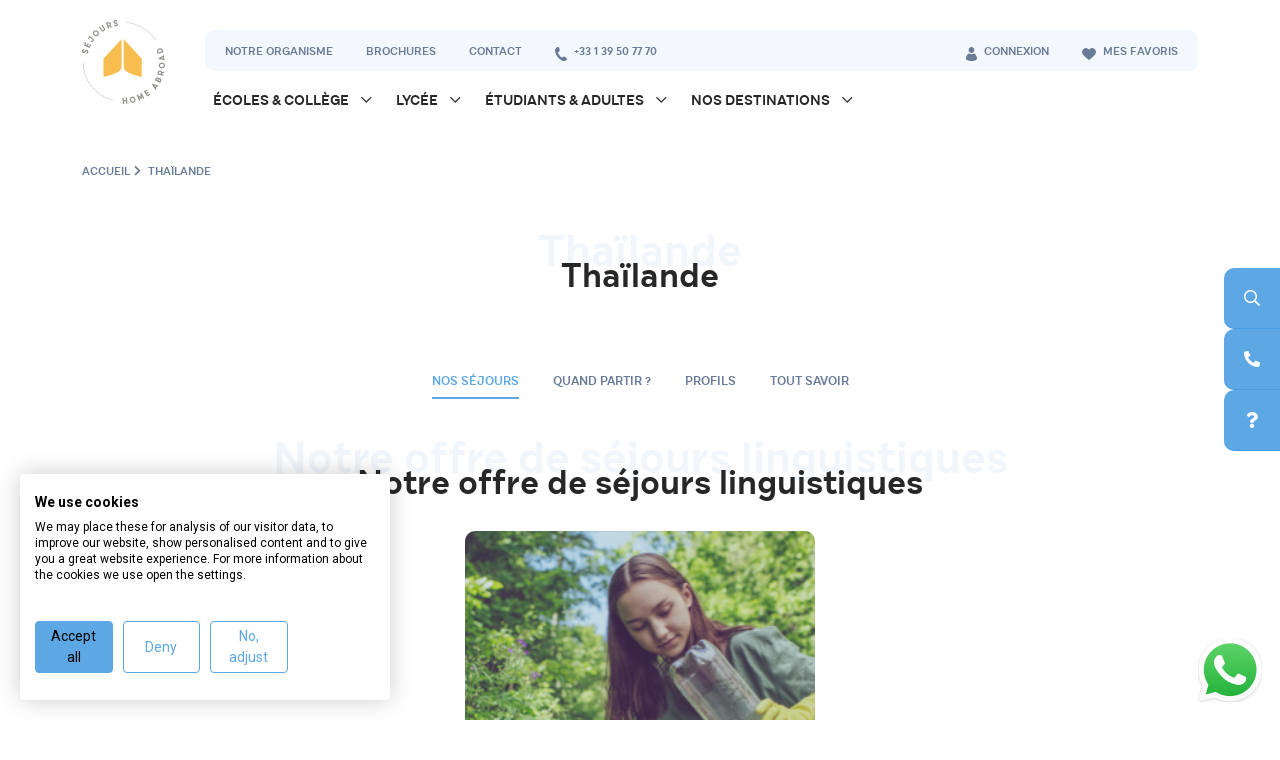

--- FILE ---
content_type: text/html; charset=UTF-8
request_url: https://www.sejours-homeabroad.com/sejour-linguistique/thailande/
body_size: 9685
content:

<!DOCTYPE html>
<html lang="fr" prefix="og: http://ogp.me/ns# fb: http://ogp.me/ns/fb#" itemscope itemtype="http://schema.org/WebSite">
    <head>
        <meta charset="UTF-8">
        <meta name="viewport" content="width=device-width, initial-scale=1">
        <title>Séjour Linguistique Thaïlande - Voyages Linguistiques </title>
        <link rel="preconnect" href="https://fonts.gstatic.com">

                            <script>
                (function(w,d,s,l,i){
                    w[l]=w[l]||[];
                    w[l].push({'gtm.start': new Date().getTime(),event:'gtm.js'});
                    var f=d.getElementsByTagName(s)[0], j=d.createElement(s),dl=l!='dataLayer'?'&l='+l:'';
                    j.async=true;
                    j.src='https://www.googletagmanager.com/gtm.js?id='+i+dl;
                    f.parentNode.insertBefore(j,f);
                })(window,document,'script','dataLayer', "GTM-KF67FVZ");
            </script>
        
        
                                    <link rel="stylesheet" href="/build/856.b080ab61.css"><link rel="stylesheet" href="/build/pub_sha.1d5e6941.css">
                    
        <link rel="profile" href="https://gmpg.org/xfn/11">
        <link rel="pingback" href="https://www.sejours-homeabroad.com/xmlrpc.php">
        <link rel="icon" href="https://www.sejours-homeabroad.com/img/sha/favicon.ico" />
        <link rel="apple-touch-icon" property="apple-touch-icon" href="https://www.sejours-homeabroad.com/img/sha/touch-icon.png" sizes="128x128" />
        <meta name="apple-mobile-web-app-capable" content="yes" />
        <meta name="apple-mobile-web-app-status-bar-style" content="black-translucent" />
        <meta name="mobile-web-app-capable" content="yes" />
        <meta name="theme-color" content="#f7bd4f">

        <meta name="description" content="Séjour Linguistique Thaïlande - Voyages Linguistiques ">
        <meta name="keywords" content="">

        <meta property="og:locale" content="fr">
        <meta property="og:site_name" content="Séjours Home Abroad">
        <meta property="og:title" content="Séjour Linguistique Thaïlande - Voyages Linguistiques ">
                    <meta property="og:url" content="https://www.sejours-homeabroad.com/sejour-linguistique/thailande/">
                <meta property="og:type" content="website">
                    <meta property="og:description" content="Séjour Linguistique Thaïlande - Voyages Linguistiques ">
        
                            <meta property="article:publisher" content="https://www.facebook.com/sejourshomeabroad/">
        
        <link rel="canonical" href="https://www.sejours-homeabroad.com/sejour-linguistique/thailande/" />
        
        
    </head>
    <body class="public_landing_page_level1 part_public">
        <!-- Google Tag Manager (noscript) -->
                    <noscript><iframe src="https://www.googletagmanager.com/ns.html?id=GTM-KF67FVZ" height="0" width="0" style="display:none;visibility:hidden"></iframe></noscript>
                <!-- End Google Tag Manager (noscript) -->

                    <header id="o-wrapper">
    <div class="container">
        <div class="row">
            <div class="col-2 col-xl-1 pe-0">
                <a class="navbar-brand" href="/">
                    <img src="/build/images/sha/logo.svg" alt="Logo" class="img-fluid" loading="lazy">
                </a>
            </div>
            <div class="col-10 col-xl-11 ps-5">
                <div class="d-none d-lg-block top-menu">
    <div class="wrapper">
        <div class="row">
            <div class="col-8">
                <ul>
                    <li><a href="/presentation/">Notre organisme</a></li>
                    <li><a rel=”nofollow” href="/brochures/">Brochures</a></li>
                    <li><a rel=”nofollow” href="/contact/">Contact</a></li>

                                        
                    <li>
                        <a href="tel:+33139507770" class="phone-number">
                            <img src="/build/images/sha/icon-tel.svg" alt="+33 1 39 50 77 70" class="img-fluid me-1">
                            +33 1 39 50 77 70
                        </a>
                    </li>
                </ul>
            </div>
            <div class="col-4 d-flex justify-content-end">
                <ul>
                                            <li>
                            <a rel=”nofollow” href="/client/login" id="login">
                                <img src="/build/images/sha/icon-espace.svg" alt="Espace" class="img-fluid me-1">
                                Connexion
                            </a>
                        </li>
                                        <li>
                        <a rel=”nofollow” href="/favoris/" class="phone-number">
                            <img src="/build/images/sha/icon-favoris.svg" alt="Favoris" class="img-fluid me-1">
                            Mes favoris
                        </a>
                    </li>
                </ul>
            </div>
        </div>
    </div>
</div>
                                    <div class="main-menu">
    <nav class="navbar navbar-expand-lg">
        <div id="menu-button" class="d-block d-lg-none float-end">
            <div class="c-buttons">
                <a id="c-button--slide-right" class="hamburger c-button">
                    <div class="top-bun"></div>
                    <div class="meat"></div>
                    <div class="bottom-bun"></div>
                </a>
            </div>
        </div>
                    <div class="collapse navbar-collapse" id="navbarSupportedContent">
                                    <ul class="navbar-nav mb-2 mb-lg-0">
                        <li class="nav-item">
                            <a class="nav-link nav-arrow" href="/sejour-linguistique/ecole-college/" id="navbarDropdown1" role="link">
                                Écoles &amp; Collège
                            </a>
                            <div class="dropdown-menu" aria-labelledby="navbarDropdown1">
                                <div class="wrapper-submenu">
                                                                            <ul class="nav flex-column d-inline-block align-top">
                                            <span class="title">Immersion</span>
                                            <li class="nav-item">
                                                    <a class="nav-link " href="/sejour-linguistique/immersion-en-famille-daccueil/">Immersion en famille d&#039;accueil</a>
                                                </li>
                                            <li class="nav-item">
                                                    <a class="nav-link " href="/sejour-linguistique/immersion-chez-le-professeur/">Immersion chez le professeur</a>
                                                </li>
                                            <li class="nav-item">
                                                    <a class="nav-link " href="/sejour-linguistique/immersion-en-classe/">Immersion en classe</a>
                                                </li>
                                                                                    </ul>
                                                                            <ul class="nav flex-column d-inline-block align-top">
                                            <span class="title">Séjours</span>
                                            <li class="nav-item">
                                                    <a class="nav-link " href="/sejour-linguistique/summer-school/">Summer school</a>
                                                </li>
                                            <li class="nav-item">
                                                    <a class="nav-link " href="/sejour-linguistique/summer-camp/">Summer camp</a>
                                                </li>
                                            <li class="nav-item">
                                                    <a class="nav-link " href="/sejour-linguistique/scolarite-a-letranger/">Scolarité à l&#039;étranger</a>
                                                </li>
                                                                                    </ul>
                                                                            <ul class="nav flex-column d-inline-block align-top">
                                            <span class="title">Autres</span>
                                            <li class="nav-item">
                                                    <a class="nav-link " href="/sejour-linguistique/volontariat/">Volontariat</a>
                                                </li>
                                            <li class="nav-item">
                                                    <a class="nav-link " href="/sejour-linguistique/parents-enfants/">Parents et Enfants</a>
                                                </li>
                                            <li class="nav-item">
                                                    <a class="nav-link " href="/sejour-linguistique/cours-en-ligne/">Cours en ligne</a>
                                                </li>
                                                                                    </ul>
                                                                    </div>
                            </div>
                        </li>
                    </ul>
                                    <ul class="navbar-nav mb-2 mb-lg-0">
                        <li class="nav-item">
                            <a class="nav-link nav-arrow" href="/sejour-linguistique/lycee/" id="navbarDropdown2" role="link">
                                Lycée
                            </a>
                            <div class="dropdown-menu" aria-labelledby="navbarDropdown2">
                                <div class="wrapper-submenu">
                                                                            <ul class="nav flex-column d-inline-block align-top">
                                            <span class="title">Immersion</span>
                                            <li class="nav-item">
                                                    <a class="nav-link " href="/sejour-linguistique/immersion-en-famille-daccueil/">Immersion en famille d&#039;accueil</a>
                                                </li>
                                            <li class="nav-item">
                                                    <a class="nav-link " href="/sejour-linguistique/immersion-chez-le-professeur/">Immersion chez le professeur</a>
                                                </li>
                                            <li class="nav-item">
                                                    <a class="nav-link " href="/sejour-linguistique/immersion-en-classe/">Immersion en classe</a>
                                                </li>
                                            <li class="nav-item">
                                                    <a class="nav-link " href="/sejour-linguistique/immersion-en-entreprise/">Immersion en entreprise</a>
                                                </li>
                                                                                    </ul>
                                                                            <ul class="nav flex-column d-inline-block align-top">
                                            <span class="title">Séjours</span>
                                            <li class="nav-item">
                                                    <a class="nav-link " href="/sejour-linguistique/summer-school/">Summer school</a>
                                                </li>
                                            <li class="nav-item">
                                                    <a class="nav-link " href="/sejour-linguistique/summer-camp/">Summer camp</a>
                                                </li>
                                            <li class="nav-item">
                                                    <a class="nav-link " href="/sejour-linguistique/scolarite-a-letranger/">Scolarité à l&#039;étranger</a>
                                                </li>
                                                                                    </ul>
                                                                            <ul class="nav flex-column d-inline-block align-top">
                                            <span class="title">Autres</span>
                                            <li class="nav-item">
                                                    <a class="nav-link " href="/sejour-linguistique/cours-de-langues/">Cours de langues</a>
                                                </li>
                                            <li class="nav-item">
                                                    <a class="nav-link " href="/sejour-linguistique/volontariat/">Volontariat</a>
                                                </li>
                                            <li class="nav-item">
                                                    <a class="nav-link " href="/sejour-linguistique/cours-en-ligne/">Cours en ligne</a>
                                                </li>
                                                                                    </ul>
                                                                    </div>
                            </div>
                        </li>
                    </ul>
                                    <ul class="navbar-nav mb-2 mb-lg-0">
                        <li class="nav-item">
                            <a class="nav-link nav-arrow" href="/sejour-linguistique/etudiants-adultes/" id="navbarDropdown3" role="link">
                                Étudiants &amp; adultes
                            </a>
                            <div class="dropdown-menu" aria-labelledby="navbarDropdown3">
                                <div class="wrapper-submenu">
                                                                            <ul class="nav flex-column d-inline-block align-top">
                                            <span class="title">Immersion</span>
                                            <li class="nav-item">
                                                    <a class="nav-link " href="/sejour-linguistique/immersion-en-famille-daccueil/">Immersion en famille d&#039;accueil</a>
                                                </li>
                                            <li class="nav-item">
                                                    <a class="nav-link " href="/sejour-linguistique/immersion-chez-le-professeur/">Immersion chez le professeur</a>
                                                </li>
                                                                                    </ul>
                                                                            <ul class="nav flex-column d-inline-block align-top">
                                            <span class="title">Autres</span>
                                            <li class="nav-item">
                                                    <a class="nav-link " href="/sejour-linguistique/cours-de-langues/">Cours de langues</a>
                                                </li>
                                            <li class="nav-item">
                                                    <a class="nav-link " href="/sejour-linguistique/volontariat/">Volontariat</a>
                                                </li>
                                            <li class="nav-item">
                                                    <a class="nav-link " href="/sejour-linguistique/cours-en-ligne/">Cours en ligne</a>
                                                </li>
                                                                                    </ul>
                                                                    </div>
                            </div>
                        </li>
                    </ul>
                                    <ul class="navbar-nav mb-2 mb-lg-0">
                        <li class="nav-item">
                            <a class="nav-link nav-arrow" href="/sejour-linguistique/destinations/" id="navbarDropdown4" role="link">
                                Nos destinations
                            </a>
                            <div class="dropdown-menu" aria-labelledby="navbarDropdown4">
                                <div class="wrapper-submenu">
                                                                            <ul class="nav flex-column d-inline-block align-top">
                                            <span class="title">Europe</span>
                                            <li class="nav-item">
                                                    <a class="nav-link " href="/sejour-linguistique/angleterre/">Angleterre</a>
                                                </li>
                                            <li class="nav-item">
                                                    <a class="nav-link " href="/sejour-linguistique/irlande/">Irlande</a>
                                                </li>
                                            <li class="nav-item">
                                                    <a class="nav-link " href="/sejour-linguistique/allemagne/">Allemagne</a>
                                                </li>
                                            <li class="nav-item">
                                                    <a class="nav-link " href="/sejour-linguistique/espagne/">Espagne</a>
                                                </li>
                                            <li class="nav-item">
                                                    <a class="nav-link " href="/sejour-linguistique/ecosse/">Écosse</a>
                                                </li>
                                            <li class="nav-item">
                                                    <a class="nav-link " href="/sejour-linguistique/belgique/">Belgique</a>
                                                </li>
                                            <li class="nav-item">
                                                    <a class="nav-link " href="/sejour-linguistique/italie/">Italie</a>
                                                </li>
                                            <li class="nav-item">
                                                    <a class="nav-link " href="/sejour-linguistique/malte/">Malte</a>
                                                </li>
                                            <li class="nav-item">
                                                    <a class="nav-link " href="/sejour-linguistique/autriche/">Autriche</a>
                                                </li>
                                            <li class="nav-item">
                                                    <a class="nav-link " href="/sejour-linguistique/suisse/">Suisse</a>
                                                </li>
                                            <li class="nav-item">
                                                    <a class="nav-link " href="/sejour-linguistique/france/">France</a>
                                                </li>
                                                                                    </ul>
                                                                            <ul class="nav flex-column d-inline-block align-top">
                                            <span class="title">Amérique</span>
                                            <li class="nav-item">
                                                    <a class="nav-link " href="/sejour-linguistique/usa/">USA</a>
                                                </li>
                                            <li class="nav-item">
                                                    <a class="nav-link " href="/sejour-linguistique/canada/">Canada</a>
                                                </li>
                                            <li class="nav-item">
                                                    <a class="nav-link " href="/sejour-linguistique/costa-rica/">Costa Rica</a>
                                                </li>
                                            <li class="nav-item">
                                                    <a class="nav-link " href="/sejour-linguistique/chili/">Chili</a>
                                                </li>
                                                                                    </ul>
                                                                            <ul class="nav flex-column d-inline-block align-top">
                                            <span class="title">Océanie</span>
                                            <li class="nav-item">
                                                    <a class="nav-link " href="/sejour-linguistique/australie/">Australie</a>
                                                </li>
                                            <li class="nav-item">
                                                    <a class="nav-link " href="/sejour-linguistique/nouvelle-zelande/">Nouvelle-Zélande</a>
                                                </li>
                                                                                    </ul>
                                                                            <ul class="nav flex-column d-inline-block align-top">
                                            <span class="title">Afrique</span>
                                            <li class="nav-item">
                                                    <a class="nav-link " href="/sejour-linguistique/afrique-du-sud/">Afrique du Sud</a>
                                                </li>
                                                                                    </ul>
                                                                            <ul class="nav flex-column d-inline-block align-top">
                                            <span class="title">Asie</span>
                                            <li class="nav-item">
                                                    <a class="nav-link " href="/sejour-linguistique/nepal/">Népal</a>
                                                </li>
                                            <li class="nav-item">
                                                    <a class="nav-link active" href="/sejour-linguistique/thailande/">Thaïlande</a>
                                                </li>
                                                                                    </ul>
                                                                    </div>
                            </div>
                        </li>
                    </ul>
                            </div>
            </nav>
</div>
                            </div>
        </div>
    </div>
</header>
        
                    <div class="d-none d-sm-block widget">
    <div class="d-block">
        <button onclick="location.href='/recherchez-votre-sejour'">
            <div class="wrapper-ico">
                <i class="far fa-search"></i> Recherche
            </div>
        </button>
    </div>
    <div class="d-block">
        <button onclick="location.href='/contact/'">
            <div class="wrapper-ico">
                <i class="fas fa-phone-alt"></i> Contact
            </div>
        </button>
    </div>
    <div class="d-block">
        <button onclick="location.href='/faq/a-propos-des-sejours-linguistiques/'">
            <div class="wrapper-ico">
                <i class="fas fa-question"></i> FAQ
            </div>
        </button>
    </div>
</div>                
            <script>
        document.addEventListener("DOMContentLoaded", function() {
            let message = document.getElementById("message");

            if (message !== null) {
                setTimeout(function() {
                    message.style.display = "block";
                }, 7000);
            }
        });
    </script>
    <div class="whatsapp-widget">
        <div class="d-none d-sm-block webView">
                <a href="https://api.whatsapp.com/send/?phone=18288071094&text=Bonjour+%21+Je+souhaiterais+en+savoir+plus+sur+vos+séjours+linguistiques&type=phone_number&app_absent=0" class="link" target="_blank">
                <img src="/build/images/icon-whatsapp.png" alt="Parlez-nous sur WhatsApp !" width="64" height="64" class="img-fluid trk-widget-btn-whatsapp" loading="lazy">
                <div id="message">Parlez-nous sur WhatsApp !</div>
            </a>
        </div>
        <div class="mobile w-100 d-sm-block d-md-none">
            <div class="row py-3 px-3">
                <div class="col-6 phone px-2">
                                            <a class="nav-link" href="tel:+33139507770">
                            <i class="fas fa-phone-alt me-2"></i> +33 1 39 50 77 70
                        </a>
                                    </div>
                <div class="col-6 whats-app px-2">
                        <a href="https://api.whatsapp.com/send/?phone=18288071094&text=Bonjour+%21+Je+souhaiterais+en+savoir+plus+sur+vos+séjours+linguistiques&type=phone_number&app_absent=0" class="link" target="_blank">
                        <img src="/build/images/icon-whatsapp.png" alt="Parlez-nous sur WhatsApp !" class="img-fluid me-2" loading="lazy"><span> WhatsApp</span>
                    </a>
                </div>
            </div>
        </div>
    </div>

            <main class="main">
            <div class="breadcrumb">
        <div class="container">
            <p class="mb-0">
                <a href="/">Accueil</a><i class="fas fa-chevron-right"></i>
                Thaïlande                            </p>
        </div>
    </div>
        <div class="container">
    <div class="wrapper">
        <div class="head">
            <div class="row">
                <div class="col-12">
                    <div class="section-title-group text-center text-shadow">
                        <span class="title-shadow">Thaïlande</span>
                        <h1 class="title">Thaïlande</h1>
                        <span class="subtitle"></span>                    </div>
                                    </div>
            </div>
        </div>
    </div>
</div>

        <div class="scrolling-menu">
    <div class="container">
        <div class="wrapper">
            <div class="menu">
                <ul>
                    
                                            <li data-value="#sejours"
                            class="active">
                            <a href="#sejours">Nos séjours</a>
                        </li>
                    
                    
                    
                    
                                            <li data-value="#periods"
                            >
                            <a href="#periods">Quand partir ?</a>
                        </li>
                    
                                            <li data-value="#profiles"
                            >
                            <a href="#profiles">Profils</a>
                        </li>
                    
                    
                    
                    
                    
                                            <li data-value="#articles" >
                            <a href="#articles">Tout savoir</a>
                        </li>
                    
                                    </ul>
            </div>
        </div>
    </div>
</div>
        
                    <div class="section section-stays" id="sejours">
    <div class="container">
        <div class="wrapper">
            <div class="row">
                <div class="col-12">
                    <div class="section-title-group text-center text-shadow" >
                        <span class="title-shadow">Notre offre de séjours linguistiques</span>
                        <h2 class="title">Notre offre de séjours linguistiques</h2>
                                            </div>
                                    </div>
            </div>
            <div class="row">
                <div class="col-12 p-0">
                    <div class="slideshow p-0">
                                                    <div class="slide">
                                <div class="card-stay">
    <div class="bg-image filter h-100"
         style="background-image: url(/build/images/sha/type/volontariat.jpg)">
        <div class="wrapper-text">
                                                    <h3 class="title">Volontariat</h3>
                    </div>
    </div>
                                        
            <button onclick="location.href='/recherchez-votre-sejour?search%5Bsearch%5D=search&amp;search%5Bcountries%5D%5B%5D=213&amp;search%5Bcategories%5D%5B%5D=44'" class="btn-stay-sha-obf btn-obf-color read-more">
            <div class="overlay">
            <div class="overlay-text text-lowercase">
                <span class="title">Volontariat</span>
                                <p>Une expérience humaine permettant de participer à un projet d’aide à la population, de sauvegarde de la nature ou de soin des animaux à l’international.</p>
            </div>
            <div class="overlay-footer text-start">
                Découvrir <img src="/build/images/sha/next.svg" alt=">" class="d-inline">
            </div>
        </div>
            </button>
    </div>
</div>
                                            </div>
                </div>
                            </div>
        </div>
    </div>
</div>

        
        
        
                    <div class="section section-periods" id="periods">
    <div class="container">
        <div class="wrapper">
            <div class="row">
                <div class="col-12">
                    <div class="section-title-group text-center text-shadow" >
                        <span class="title-shadow">Quand partir ?</span>
                        <h2 class="title">Quand partir ?</h2>
                                                                    </div>
                                    </div>
            </div>
            <div class="row justify-content-center">
                <div class="col-11 text-center">
                                                                                                                                                                                                        
                                                    <button onclick="location.href='/recherchez-votre-sejour?search%5Bsearch%5D=search&amp;search%5Bcountries%5D%5B%5D=213&amp;search%5Bperiods%5D%5B%5D=8'" class="btn white btn-white-obf">
                                                    <div class="d-flex align-items-center">
                                <div style="margin-right: 13px;">
                                    <img src="/build/images/sha/icon-toutes-les-periodes.svg" alt="Toutes les périodes" loading="lazy">
                                </div>
                                <h3>Toutes les périodes</h3>
                            </div>
                                                    </button>
                                                                                                                                                                                                            
                                                    <button onclick="location.href='/recherchez-votre-sejour?search%5Bsearch%5D=search&amp;search%5Bcountries%5D%5B%5D=213&amp;search%5Bperiods%5D%5B%5D=7'" class="btn white btn-white-obf">
                                                    <div class="d-flex align-items-center">
                                <div style="margin-right: 13px;">
                                    <img src="/build/images/sha/icon-hors-vacances-scolaires.svg" alt="Hors vacances scolaires" loading="lazy">
                                </div>
                                <h3>Hors vacances scolaires</h3>
                            </div>
                                                    </button>
                                                                                                                                                                                                            
                                                    <button onclick="location.href='/recherchez-votre-sejour?search%5Bsearch%5D=search&amp;search%5Bcountries%5D%5B%5D=213&amp;search%5Bperiods%5D%5B%5D=2'" class="btn white btn-white-obf">
                                                    <div class="d-flex align-items-center">
                                <div style="margin-right: 13px;">
                                    <img src="/build/images/sha/icon-toussaint.svg" alt="Toussaint" loading="lazy">
                                </div>
                                <h3>Vacances de la Toussaint</h3>
                            </div>
                                                    </button>
                                                                                                                                                                                                            
                                                    <button onclick="location.href='/recherchez-votre-sejour?search%5Bsearch%5D=search&amp;search%5Bcountries%5D%5B%5D=213&amp;search%5Bperiods%5D%5B%5D=3'" class="btn white btn-white-obf">
                                                    <div class="d-flex align-items-center">
                                <div style="margin-right: 13px;">
                                    <img src="/build/images/sha/icon-noel.svg" alt="Noël" loading="lazy">
                                </div>
                                <h3>Vacances de Noël</h3>
                            </div>
                                                    </button>
                                                                                                                                                                                                            
                                                    <button onclick="location.href='/recherchez-votre-sejour?search%5Bsearch%5D=search&amp;search%5Bcountries%5D%5B%5D=213&amp;search%5Bperiods%5D%5B%5D=4'" class="btn white btn-white-obf">
                                                    <div class="d-flex align-items-center">
                                <div style="margin-right: 13px;">
                                    <img src="/build/images/sha/icon-hiver.svg" alt="Hiver" loading="lazy">
                                </div>
                                <h3>Vacances d&#039;Hiver</h3>
                            </div>
                                                    </button>
                                                                                                                                                                                                            
                                                    <button onclick="location.href='/recherchez-votre-sejour?search%5Bsearch%5D=search&amp;search%5Bcountries%5D%5B%5D=213&amp;search%5Bperiods%5D%5B%5D=5'" class="btn white btn-white-obf">
                                                    <div class="d-flex align-items-center">
                                <div style="margin-right: 13px;">
                                    <img src="/build/images/sha/icon-printemps.svg" alt="Printemps" loading="lazy">
                                </div>
                                <h3>Vacances de printemps</h3>
                            </div>
                                                    </button>
                                                                                                                                                                                                            
                                                    <button onclick="location.href='/recherchez-votre-sejour?search%5Bsearch%5D=search&amp;search%5Bcountries%5D%5B%5D=213&amp;search%5Bperiods%5D%5B%5D=6'" class="btn white btn-white-obf">
                                                    <div class="d-flex align-items-center">
                                <div style="margin-right: 13px;">
                                    <img src="/build/images/sha/icon-juin.svg" alt="Juin" loading="lazy">
                                </div>
                                <h3>Mois de juin</h3>
                            </div>
                                                    </button>
                                                                                                                                                                                                            
                                                    <button onclick="location.href='/recherchez-votre-sejour?search%5Bsearch%5D=search&amp;search%5Bcountries%5D%5B%5D=213&amp;search%5Bperiods%5D%5B%5D=1'" class="btn white btn-white-obf">
                                                    <div class="d-flex align-items-center">
                                <div style="margin-right: 13px;">
                                    <img src="/build/images/sha/icon-ete.svg" alt="Eté" loading="lazy">
                                </div>
                                <h3>Vacances d&#039;Été</h3>
                            </div>
                                                    </button>
                                                            </div>
            </div>
        </div>
    </div>
</div>

                    <div class="section section-activities bg-color" id="profiles">
    <div class="container">
        <div class="wrapper">
            <div class="row">
                <div class="col-12">
                    <div class="section-title-group text-center text-shadow" >
                        <span class="title-shadow">Profils pour un séjour</span>
                        <h2 class="title">Profils pour un séjour</h2>
                                            </div>
                                    </div>
            </div>
            <div class="row justify-content-center">
                <div class="col-12 col-lg-10 col-xl-9">
                    <div class="row justify-content-center">
                                                                                                                                                                                                        <div class="col-12 col-md-4 col-lg-4 mb-4">
    <div class="card-profile h-100">
                    <button onclick="location.href='/recherchez-votre-sejour?search%5Bsearch%5D=search&amp;search%5Bcountries%5D%5B%5D=213&amp;search%5Bages%5D%5Bvalue%5D=15;18&amp;search%5Bages%5D%5Bmin%5D=15%20ans&amp;search%5Bages%5D%5Bmax%5D=18%20ans'" class="btn-profile-sha-obf w-100">
                    <div class="inner-content bg-image filter h-100" style="background-image: url(/build/images/sha/profile/high_school.jpg)">
            </div>
            <div class="wrapper-text">
                <div class="row g-0 align-items-center">
                                        <h3 class="title col-12 px-3">Lycée</h3>
                </div>
            </div>
                    </button>
            </div>
</div>
                                                                                                                                                                                <div class="col-12 col-md-4 col-lg-4 mb-4">
    <div class="card-profile h-100">
                    <button onclick="location.href='/recherchez-votre-sejour?search%5Bsearch%5D=search&amp;search%5Bcountries%5D%5B%5D=213&amp;search%5Bages%5D%5Bvalue%5D=19;19&amp;search%5Bages%5D%5Bmin%5D=19%20ans&amp;search%5Bages%5D%5Bmax%5D=19%20ans'" class="btn-profile-sha-obf w-100">
                    <div class="inner-content bg-image filter h-100" style="background-image: url(/build/images/sha/profile/students_adults.jpg)">
            </div>
            <div class="wrapper-text">
                <div class="row g-0 align-items-center">
                                        <h3 class="title col-12 px-3">Étudiants &amp; adultes</h3>
                </div>
            </div>
                    </button>
            </div>
</div>
                    </div>
                </div>
            </div>
        </div>
    </div>
</div>

        
        
        
        
        
        
                    <div class="section section-articles slideshow" id="articles">
    <div class="container">
        <div class="wrapper">
            <div class="row">
                <div class="col-12">
                    <div class="section-title-group text-shadow text-center" >
                        <span class="title-shadow">À savoir sur les séjours linguistiques</span>
                        <span class="title">À savoir sur les séjours linguistiques</span>
                        <span class="subtitle">Un blog pour s&#039;informer et obtenir des conseils d&#039;expert</span>
                    </div>
                                    </div>
            </div>

            <div class="row justify-content-center mt-4">
                <div class="col-12 col-lg-9 pb-4">
                    <div class="slideshow">
                                                                                                                                            <div class="slide">
                                <div class="card">
                                    <div class="row">
                                        <div class="d-none d-md-block col-md-5">
                                            <div class="bg-image h-100" style="background-image: url(https://res.cloudinary.com/apexgroup/image/upload/c_fill,h_218,w_363,f_auto/witness/3395b86adc6a069c8659a399a0dab53c0c3ac2f8.jpeg)"></div>
                                        </div>
                                        <div class="d-block d-md-none col-12">
                                            <img src="https://res.cloudinary.com/apexgroup/image/upload/c_fill,h_218,w_363,f_auto/witness/3395b86adc6a069c8659a399a0dab53c0c3ac2f8.jpeg" alt="10 anecdotes sur l’alphabet thaï à connaître avant de partir" class="img-fluid w-100" loading="lazy">
                                        </div>
                                        <div class="col-12 col-md-7">
                                            <div class="pt-4 pe-4">
                                                <div class="card-body">
                                                    <span class="d-block card-title">10 anecdotes sur l’alphabet thaï à connaître avant de partir</span>
                                                    <p class="card-text">
                                                                                                                    La langue thaïe recèle de mystères. Découvrez 10 anecdotes sur l&#039;écriture et l&#039;alphabet thaï qui pourront vous être utiles lors d&#039;un prochain voyage.
                                                                                                            </p>
                                                </div>
                                                <div class="card-footer bg-white mt-2 p-3">
                                                    <a href="/blog/10-anecdotes-sur-lalphabet-thai-a-connaitre-avant-de-partir/" class="d-block read-more">
                                                        Lire l'article&nbsp;<img src="/build/images/sha/next.svg" aria-controls="hidden" alt=">" class="d-inline">
                                                    </a>
                                                </div>
                                            </div>
                                        </div>
                                    </div>
                                </div>
                            </div>
                                                                                                                                            <div class="slide">
                                <div class="card">
                                    <div class="row">
                                        <div class="d-none d-md-block col-md-5">
                                            <div class="bg-image h-100" style="background-image: url(https://res.cloudinary.com/apexgroup/image/upload/c_fill,h_218,w_363,f_auto/witness/8438081bc382674ca1bbdc33db65e0243183ae03.jpeg)"></div>
                                        </div>
                                        <div class="d-block d-md-none col-12">
                                            <img src="https://res.cloudinary.com/apexgroup/image/upload/c_fill,h_218,w_363,f_auto/witness/8438081bc382674ca1bbdc33db65e0243183ae03.jpeg" alt="Où partir en Asie du Sud-Est : Tout ce que vous devez savoir" class="img-fluid w-100" loading="lazy">
                                        </div>
                                        <div class="col-12 col-md-7">
                                            <div class="pt-4 pe-4">
                                                <div class="card-body">
                                                    <span class="d-block card-title">Où partir en Asie du Sud-Est : Tout ce que vous devez savoir</span>
                                                    <p class="card-text">
                                                                                                                    Envie d&#039;évasion ? Découvrez les plus beaux endroits à découvrir en Asie du Sud-Est grâce à ces 5 destinations fascinantes.
                                                                                                            </p>
                                                </div>
                                                <div class="card-footer bg-white mt-2 p-3">
                                                    <a href="/blog/ou-partir-en-asie-du-sud-est-tout-ce-que-vous-devez-savoir/" class="d-block read-more">
                                                        Lire l'article&nbsp;<img src="/build/images/sha/next.svg" aria-controls="hidden" alt=">" class="d-inline">
                                                    </a>
                                                </div>
                                            </div>
                                        </div>
                                    </div>
                                </div>
                            </div>
                                                                                                                                            <div class="slide">
                                <div class="card">
                                    <div class="row">
                                        <div class="d-none d-md-block col-md-5">
                                            <div class="bg-image h-100" style="background-image: url(https://res.cloudinary.com/apexgroup/image/upload/c_fill,h_218,w_363,f_auto/witness/e4305e2d341c814f74f6e49c0cfa5dc0fe0fd78e.jpeg)"></div>
                                        </div>
                                        <div class="d-block d-md-none col-12">
                                            <img src="https://res.cloudinary.com/apexgroup/image/upload/c_fill,h_218,w_363,f_auto/witness/e4305e2d341c814f74f6e49c0cfa5dc0fe0fd78e.jpeg" alt="30 citations sur le voyage pour donner envie de partir" class="img-fluid w-100" loading="lazy">
                                        </div>
                                        <div class="col-12 col-md-7">
                                            <div class="pt-4 pe-4">
                                                <div class="card-body">
                                                    <span class="d-block card-title">30 citations sur le voyage pour donner envie de partir</span>
                                                    <p class="card-text">
                                                                                                                    Citations de grands écrivains ou dictons populaire, le thème du voyage est infini dans la littérature et la culture. En voici quelques extraits pour vous...
                                                                                                            </p>
                                                </div>
                                                <div class="card-footer bg-white mt-2 p-3">
                                                    <a href="/blog/30-citations-sur-le-voyage-pour-donner-envie-de-partir/" class="d-block read-more">
                                                        Lire l'article&nbsp;<img src="/build/images/sha/next.svg" aria-controls="hidden" alt=">" class="d-inline">
                                                    </a>
                                                </div>
                                            </div>
                                        </div>
                                    </div>
                                </div>
                            </div>
                                                                                                                                            <div class="slide">
                                <div class="card">
                                    <div class="row">
                                        <div class="d-none d-md-block col-md-5">
                                            <div class="bg-image h-100" style="background-image: url(https://res.cloudinary.com/apexgroup/image/upload/c_fill,h_218,w_363,f_auto/witness/47a3fbae146515a81cfb11e7bcba5a2bffdc5cf9.jpeg)"></div>
                                        </div>
                                        <div class="d-block d-md-none col-12">
                                            <img src="https://res.cloudinary.com/apexgroup/image/upload/c_fill,h_218,w_363,f_auto/witness/47a3fbae146515a81cfb11e7bcba5a2bffdc5cf9.jpeg" alt="Quel séjour linguistique en juin ?" class="img-fluid w-100" loading="lazy">
                                        </div>
                                        <div class="col-12 col-md-7">
                                            <div class="pt-4 pe-4">
                                                <div class="card-body">
                                                    <span class="d-block card-title">Quel séjour linguistique en juin ?</span>
                                                    <p class="card-text">
                                                                                                                    Comment occuper son enfant de manière enrichissante au mois de juin ? Séjours Home Abroad vous propose plusieurs formules de séjours linguistiques pour...
                                                                                                            </p>
                                                </div>
                                                <div class="card-footer bg-white mt-2 p-3">
                                                    <a href="/blog/quel-sejour-linguistique-en-juin/" class="d-block read-more">
                                                        Lire l'article&nbsp;<img src="/build/images/sha/next.svg" aria-controls="hidden" alt=">" class="d-inline">
                                                    </a>
                                                </div>
                                            </div>
                                        </div>
                                    </div>
                                </div>
                            </div>
                                                                                                                                            <div class="slide">
                                <div class="card">
                                    <div class="row">
                                        <div class="d-none d-md-block col-md-5">
                                            <div class="bg-image h-100" style="background-image: url(https://res.cloudinary.com/apexgroup/image/upload/c_fill,h_218,w_363,f_auto/witness/bdc7765f6a4b84236219944b7fc5e3bf0833a7e1.jpeg)"></div>
                                        </div>
                                        <div class="d-block d-md-none col-12">
                                            <img src="https://res.cloudinary.com/apexgroup/image/upload/c_fill,h_218,w_363,f_auto/witness/bdc7765f6a4b84236219944b7fc5e3bf0833a7e1.jpeg" alt="Notre to do list pour bien préparer son séjour" class="img-fluid w-100" loading="lazy">
                                        </div>
                                        <div class="col-12 col-md-7">
                                            <div class="pt-4 pe-4">
                                                <div class="card-body">
                                                    <span class="d-block card-title">Notre to do list pour bien préparer son séjour</span>
                                                    <p class="card-text">
                                                                                                                    Voici une liste des préparatifs à effectuer avant de partir en séjour linguistique à l&#039;étranger ! De la valise à la préparation linguistique, tout est...
                                                                                                            </p>
                                                </div>
                                                <div class="card-footer bg-white mt-2 p-3">
                                                    <a href="/blog/notre-to-do-list-pour-bien-preparer-son-sejour/" class="d-block read-more">
                                                        Lire l'article&nbsp;<img src="/build/images/sha/next.svg" aria-controls="hidden" alt=">" class="d-inline">
                                                    </a>
                                                </div>
                                            </div>
                                        </div>
                                    </div>
                                </div>
                            </div>
                                            </div>
                </div>
            </div>
        </div>
    </div>
</div>

        
        
        
        <div class="section section-why">
    <div class="container">
        <div class="wrapper">
            <div class="row">
                <div class="col-12">
                    <div class="section-title-group text-center">
                        <h2 class="title">Pourquoi choisir notre organisme ?</h2>
                        <span class="subtitle">Des expériences à l'étranger qui vous permettent de vous sentir chez vous partout dans le monde !</span>
                    </div>
                </div>
            </div>
            <div class="inner-content">
                <div class="row">
                    <div class="col-12 col-md-6 col-lg-3 mb-4 mb-lg-0">
                        <div class="wrapper-image">
                            <img src="/build/images/sha/offer.svg" class="img-fluid mx-auto" alt="Offer">
                        </div>
                        <span class="title">Des programmes sur<br> tous les continents <br></span>
                    </div>
                    <div class="col-12 col-md-6 col-lg-3 mb-4 mb-lg-0">
                        <div class="wrapper-image">
                            <img src="/build/images/sha/knowledge.svg" class="img-fluid mx-auto" alt="Knowledge">
                        </div>
                        <span class="title"> Des formules variées <br> pour correspondre à chacun</span>
                    </div>
                    <div class="col-12 col-md-6 col-lg-3 mb-4 mb-md-0">
                        <div class="wrapper-image">
                            <img src="/build/images/sha/quality.svg" class="img-fluid mx-auto" alt="Quality">
                        </div>
                        <span class="title">Un contrat qualité pour partir<br> en toute sérénité</span>
                    </div>
                    <div class="col-12 col-md-6 col-lg-3 mb-4 mb-md-0">
                        <div class="wrapper-image">
                            <img src="/build/images/sha/accompagnement.svg" class="img-fluid mx-auto" alt="Accompagnement">
                        </div>
                        <span class="title">Un conseiller dédié pour un<br> accompagnement personnalisé</span>
                    </div>
                </div>
            </div>

                            <div class="row mt-3">
                    <div class="col-12 text-center">
                        <a href="/nos-engagements/" class="btn blue">En savoir plus</a>
                    </div>
                </div>
                    </div>
    </div>
</div>
    </main>

        <footer>
    <div class="container">
        <div class="section">
            <div class="row">
                <div class="col-12 col-md-6 text-center text-md-start mb-5 mb-md-0">
                    <div class="row">
                        <div class="col-3">
                            <img src="/build/images/sha/logo-footer.svg" alt="Logo" class="img-fluid mb-3" loading="lazy">
                        </div>
                        <div class="col-9">
                            <span class="d-block title mb-3">
                                Restons en contact !
                            </span>

                            
                                                        
                            <a href="tel:+33139507770" class="d-block phone-number mb-3">
                                <img src="/build/images/sha/tel.svg" alt="+33 1 39 50 77 70" class="img-fluid me-1" loading="lazy">
                                +33 1 39 50 77 70
                            </a>
                            <a href="/contact/" class="d-block d-sm-inline-block read-more">
                                Contactez-nous
                                <img src="/build/images/sha/next.svg" alt=">">
                            </a>
                        </div>
                    </div>
                    <img src="/img/unosel.jpg" alt="Unosel" class="partner-img mb-3 mt-4" width="150" loading="lazy">
                </div>
                <div class="col-12 col-md-6 mb-5 mb-md-0">
                                            <span class="title">Recevez notre actualité par mail</span>
                        <!--[if lte IE 8]>
                        <script charset="utf-8" type="text/javascript" src="//js.hsforms.net/forms/v2-legacy.js"></script>
                        <![endif]-->
                        <script charset="utf-8" type="text/javascript" src="//js.hsforms.net/forms/v2.js"></script>
                        <script>
                            hbspt.forms.create({
                                region: "na1",
                                portalId: "9279287",
                                formId: "9ea2c4b9-a636-4140-b5e7-77ccc74e8a2a"
                            });
                        </script>
                                        <ul class="social mb-0">
                        <li class="d-inline-flex">
                            <span class="title">Partagez et échangez en ligne</span>
                        </li>
                        <li class="d-inline-flex">
                            <a href="https://www.facebook.com/sejourshomeabroad/" target="_blank">
                                <img src="/build/images/sha/facebook.svg" alt="Faceboook" class="img-fluid" loading="lazy">
                            </a>
                        </li>
                        <li class="d-inline-flex">
                            <a href="https://www.instagram.com/sejours_home_abroad/" target="_blank">
                                <img src="/build/images/sha/instagram.jpg" alt="Instagram" class="img-fluid" loading="lazy">
                            </a>
                        </li>
                    </ul>
                </div>
            </div>
        </div>
        <div class="section">
            <div class="row justify-content-center">
                                                                                <div class="col-12 col-md-6 col-lg-3">
                            <span class="title column mb-3">Nos langues</span>
                            <ul>
                                                                    <li>
                                        <a href="/sejour-linguistique/anglais/">Séjour linguistique Anglais</a>
                                    </li>
                                                                    <li>
                                        <a href="/sejour-linguistique/espagnol/">Séjour linguistique Espagnol</a>
                                    </li>
                                                                    <li>
                                        <a href="/sejour-linguistique/allemand/">Séjour linguistique Allemand</a>
                                    </li>
                                                                    <li>
                                        <a href="/sejour-linguistique/italien/">Séjour linguistique Italien</a>
                                    </li>
                                                                    <li>
                                        <a href="/sejour-linguistique/russe/">Séjour linguistique Russe</a>
                                    </li>
                                                            </ul>
                        </div>
                                            <div class="col-12 col-md-6 col-lg-3">
                            <span class="title column mb-3">Périodes</span>
                            <ul>
                                                                    <li>
                                        <a href="/sejour-linguistique/toutes-les-periodes/">Séjour linguistique Toutes les périodes</a>
                                    </li>
                                                                    <li>
                                        <a href="/sejour-linguistique/hors-vacances-scolaires/">Séjour linguistique Hors vacances scolaires</a>
                                    </li>
                                                                    <li>
                                        <a href="/sejour-linguistique/toussaint/">Séjour linguistique Toussaint</a>
                                    </li>
                                                                    <li>
                                        <a href="/sejour-linguistique/noel/">Séjour linguistique Noël</a>
                                    </li>
                                                                    <li>
                                        <a href="/sejour-linguistique/hiver/">Séjour linguistique Hiver</a>
                                    </li>
                                                                    <li>
                                        <a href="/sejour-linguistique/printemps/">Séjour linguistique Printemps</a>
                                    </li>
                                                                    <li>
                                        <a href="/sejour-linguistique/juin/">Séjour linguistique Juin</a>
                                    </li>
                                                                    <li>
                                        <a href="/sejour-linguistique/ete/">Séjour linguistique Eté</a>
                                    </li>
                                                            </ul>
                        </div>
                                            <div class="col-12 col-md-6 col-lg-3">
                            <span class="title column mb-3">Activités</span>
                            <ul>
                                                                    <li>
                                        <a href="/sejour-linguistique/art/">Séjour linguistique Art</a>
                                    </li>
                                                                    <li>
                                        <a href="/sejour-linguistique/culture/">Séjour linguistique Culture</a>
                                    </li>
                                                                    <li>
                                        <a href="/sejour-linguistique/multi-activites/">Séjour linguistique Multi-activités</a>
                                    </li>
                                                                    <li>
                                        <a href="/sejour-linguistique/sports/">Séjour linguistique Sports</a>
                                    </li>
                                                                    <li>
                                        <a href="/sejour-linguistique/academique/">Séjour linguistique Académique</a>
                                    </li>
                                                            </ul>
                        </div>
                                            <div class="col-12 col-md-6 col-lg-3">
                            <span class="title column mb-3">À propos</span>
                            <ul>
                                                                    <li>
                                        <a href="/faq/a-propos-des-sejours-linguistiques/">FAQ</a>
                                    </li>
                                                                    <li>
                                        <a href="/temoignages/">Témoignages</a>
                                    </li>
                                                                    <li>
                                        <a href="/blog">Blog</a>
                                    </li>
                                                                    <li>
                                        <a href="/webinaires">Webinaires</a>
                                    </li>
                                                                    <li>
                                        <a href="https://apex-education.welcomekit.co/">Nous recrutons</a>
                                    </li>
                                                            </ul>
                        </div>
                                                </div>
        </div>
    </div>
    <div class="legal-mentions">
        <div class="container">
                                        
            Keiron Education - <a href="/assurances/">Assurances</a> - <a href="/plan-du-site/">Plan du site</a> - <a rel=”nofollow” href="/mentions-legales">Mentions légales</a> - <a rel=”nofollow” href="/conditions-generales/">Conditions générales de vente</a> - <a href="/politique-de-confidentialite/">Politique de confidentialité</a>
        </div>
    </div>
</footer>

                            <!-- Start of HubSpot Embed Code -->
            <script type="text/javascript" id="hs-script-loader" async defer src="//js.hs-scripts.com/9279287.js"></script>
            <!-- End of HubSpot Embed Code -->
        
                            <script type="text/javascript" src="//widget.trustpilot.com/bootstrap/v5/tp.widget.bootstrap.min.js" async></script>
        
                                     <script src="/build/runtime.d93b09ef.js"></script><script src="/build/692.e901ff8b.js"></script><script src="/build/591.ce0c8353.js"></script><script src="/build/465.0c4f60db.js"></script><script src="/build/430.f50023a5.js"></script><script src="/build/630.20ff5799.js"></script><script src="/build/856.349c92c2.js"></script><script src="/build/970.00a5f48d.js"></script><script src="/build/809.f99fe8a3.js"></script><script src="/build/pub_sha.85406fed.js"></script>
                        <script type="text/javascript">
    // Product : add to cart
    $('.gtm-product-add-to-cart').on('click', function (){
        GTM_ProductAddToCart($(this).data('product'));
    });
    function GTM_ProductAddToCart(id) {
        let url = '/tracking/get-product-data?id=-id-';
        url = url.replace('-id-', id);
        $.ajax({
            type: 'POST',
            url: url,
            data: {'id': id},
            success: function (json) {
                if (json.success) {
                    //console.log('gtm push');
                    // GTM push
                    dataLayer.push({
                        'event': 'addToCart',
                        'eventCategory': 'ecommerce',
                        'eventAction': 'add',
                        'eventLabel': 'sejour',
                        'ecommerce': {
                            'currencyCode': json.currency,
                            'add': {
                                'products': [{
                                    'name': json.name,
                                    'id': json.id,
                                    'price': json.price,
                                    'brand': json.brand,
                                    'category': json.category,
                                    'variant': json.variant,
                                    'quantity': 1,
                                }]
                            }
                        },
                    })
                }
            }
        });
    }

    // Product : checkout
    var quotation_form = $('form[name="quotation_full"]');
    quotation_form.on('click', '#quotation_full_quote', function () {
        GTM_Checkout_step_1($(this).data('product'));
    });

    quotation_form.on('click', '#quotation_full_file', function () {
        GTM_Checkout_step_1($(this).data('product'));
        GTM_Checkout_step_2($(this).data('product'), $('#quote_total').data('price'));
    });

    $('.gtm-checkout-step-2').on('click', function (){
        GTM_Checkout_step_2($(this).data('product'), $(this).data('price'));
        //console.log('add to cart');
    });

    function GTM_Checkout_step_1(id) {
        let url = '/tracking/get-product-data?id=-id-';
        url = url.replace('-id-', id);
        $.ajax({
            type: 'POST',
            url: url,
            data: {'id': id},
            success: function (json) {
                if (json.success) {
                    // GTM push
                    dataLayer.push({
                        'event': 'checkout',
                        'eventCategory': 'ecommerce',
                        'eventAction': 'checkout',
                        'eventLabel': 'step1',
                        'ecommerce': {
                            'checkout': {
                                'actionField': {'step': 1},
                                'products': [{
                                    'name': json.name,
                                    'id': json.id,
                                    'price': json.price,
                                    'brand': json.brand,
                                    'category': json.category,
                                    'variant': json.variant,
                                    'quantity': 1,
                                }]
                            }
                        },
                    });
                    //console.log('gtm push checkout 1');
                }
            }
        });
    }

    function GTM_Checkout_step_2(id, totalPrice) {
        let url = '/tracking/get-product-data?id=-id-';
        url = url.replace('-id-', id);
        $.ajax({
            type: 'POST',
            url: url,
            data: {'id': id},
            success: function (json) {
                if (json.success) {
                    // GTM push
                    dataLayer.push({
                        'event': 'checkout',
                        'eventCategory': 'ecommerce',
                        'eventAction': 'checkout',
                        'eventLabel': 'step2',
                        'prixFinal': totalPrice,
                        'ecommerce': {
                            'checkout': {
                                'actionField': {'step': 2},
                                'products': [{
                                    'name': json.name,
                                    'id': json.id,
                                    'price': json.price,
                                    'brand': json.brand,
                                    'category': json.category,
                                    'variant': json.variant,
                                    'quantity': 1,
                                }]
                            }
                        },
                    });
                    //console.log('gtm push checkout 2');
                }
            }
        });
    }

    // Product : click
    $(document).on('click','.gtm-product-click', function (e){
        GTM_ProductClick(e, $(this).data('product'));
    });
    function GTM_ProductClick(e, id) {
        if (false === $(e.target).hasClass('link')) {
            e.preventDefault();
            return ;
        }
        let url = '/tracking/get-product-data?id=-id-';
        url = url.replace('-id-', id);
        $.ajax({
            type: 'POST',
            url: url,
            data: {'id': id},
            success: function (json) {
                if (json.success) {
                    // GTM push
                    dataLayer.push({
                        'event': 'productClick',
                        'eventCategory': 'ecommerce',
                        'eventAction': 'click',
                        'eventLabel': 'sejour',
                        'ecommerce': {
                            'click': {
                                'actionField': {'list': 'list'},
                                'products': [{
                                    'name': json.name,
                                    'id': json.id,
                                    'price': json.price,
                                    'brand': json.brand,
                                    'category': json.category,
                                    'variant': json.variant,
                                }]
                            }
                        },
                        'eventCallback': function () {
                            //console.log('gtm push product click');
                        }
                    })
                }
            }
        });
    }

    // Product : detail
    function GTM_ProductDetail(id) {
        let url = '/tracking/get-product-data?id=-id-' ;
        url = url.replace('-id-', id);
        $.ajax({
            type: 'POST',
            url: url,
            data: {'id': id},
            success: function (json) {
                if (json.success) {
                    //console.log('gtm push product detail');
                    // GTM push
                    dataLayer.push({
                        'event': 'productDetail',
                        'eventCategory': 'ecommerce',
                        'eventAction': 'open',
                        'eventLabel': 'sejour',
                        'ecommerce': {
                            'detail': {
                                'actionField': {'list': 'list'},
                                'products': [{
                                    'name': json.name,
                                    'id': json.id,
                                    'price': json.price,
                                    'brand': json.brand,
                                    'category': json.category,
                                    'variant': json.variant,
                                }]
                            }
                        },
                    })
                }
            }
        });
    }

    // Product : purchase
    function GTM_Purchase(id, order_id, amount, redirect) {
        let url = '/tracking/get-product-data?id=-id-';
        url = url.replace('-id-', id);
        $.ajax({
            type: 'POST',
            url: url,
            data: {'id': id},
            success: function (json) {
                if (json.success) {
                    // GTM push
                    dataLayer.push({
                        'event': 'ecommerce',
                        'eventCategory': 'ecommerce',
                        'eventAction': 'purchase',
                        'eventLabel': 'success',
                        'prixFinal' : json.price,
                        'ecommerce': {
                            'purchase': {
                                'actionField': {
                                    'id': order_id,
                                    'affiliation': 'Online Store',
                                    'revenue': amount,
                                    'tax': '',
                                    'coupon': ''
                                },
                                'products': [{
                                    'name': json.name,
                                    'id': json.id,
                                    'price': json.price,
                                    'brand': json.brand,
                                    'category': json.category,
                                    'variant': json.variant,
                                    'quantity': 1,
                                }],
                            }
                        }
                    });
                }
            },
            complete: function () {
                //console.log('gtm push purchase');
                window.location.replace(redirect);
            }
        });
    }

    // User : funnel
    function GTM_Funnel_1(product) {
        dataLayer.push({
            'event': 'genericEvent',
            'eventCategory': 'funnelPostPayment',
            'eventAction': 'step1',
            'eventLabel': product
        });
        //console.log('gtm push funnel 1');
    }

    function GTM_Funnel_2(product) {
        dataLayer.push({
            'event': 'genericEvent',
            'eventCategory': 'funnelPostPayment',
            'eventAction': 'step2',
            'eventLabel': product
        });
        //console.log('gtm push funnel 2');
    }

    function GTM_Funnel_3(product) {
        dataLayer.push({
            'event': 'genericEvent',
            'eventCategory': 'funnelPostPayment',
            'eventAction': 'step3',
            'eventLabel': product
        });
        //console.log('gtm push funnel 3');
    }

    function GTM_Funnel_4(product) {
        dataLayer.push({
            'event': 'genericEvent',
            'eventCategory': 'funnelPostPayment',
            'eventAction': 'step4',
            'eventLabel': product
        });
        //console.log('gtm push funnel 4');
    }

    // User : login
    if (Cookies.get('login_success')) {
        dataLayer.push({
            'event': 'genericEvent',
            'eventCategory': 'engagement',
            'eventAction': 'login',
            'eventLabel': 'success',
        });
        //console.log('gtm push login');
        Cookies.remove('login_success');
    }

    // User : registration
    if (Cookies.get('registration_success')) {
        dataLayer.push({
            'event': 'genericEvent',
            'eventCategory': 'engagement',
            'eventAction': 'registration',
            'eventLabel': 'success',
        });
        //console.log('gtm push register');
        Cookies.remove('registration_success');
    }
</script>
            <script type="application/ld+json">
    {"@context":"http:\/\/schema.org","@id":"https:\/\/www.sejours-homeabroad.com#organization","@type":"Organization","name":"S\u00e9jours Home Abroad","url":"https:\/\/www.sejours-homeabroad.com","logo":"https:\/\/www.sejours-homeabroad.com\/build\/images\/sha\/logo.svg","telephone":"+33139507770","address":"22 avenue Victor Hugo\r\n75116, PARIS","email":"info@sejours-homeabroad.com","parentOrganization":{"@type":"Organization","name":"Apex Education","url":"https:\/\/www.apexeducation.com","telephone":"+33 1 44 21 81 32"}}
</script>
<script type="application/ld+json">
    {"@context":"http:\/\/schema.org","@type":"WebSite","@id":"https:\/\/www.sejours-homeabroad.com#website","name":"S\u00e9jours Home Abroad","url":"https:\/\/www.sejours-homeabroad.com","publisher":{"@id":"https:\/\/www.sejours-homeabroad.com#organization"}}
</script>

        
        <script src="https://challenges.cloudflare.com/turnstile/v0/api.js?onload=_turnstileCb" defer></script>
        <script src="https://cdnjs.cloudflare.com/ajax/libs/lazysizes/5.3.2/lazysizes.min.js"></script>

    <script defer src="https://static.cloudflareinsights.com/beacon.min.js/vcd15cbe7772f49c399c6a5babf22c1241717689176015" integrity="sha512-ZpsOmlRQV6y907TI0dKBHq9Md29nnaEIPlkf84rnaERnq6zvWvPUqr2ft8M1aS28oN72PdrCzSjY4U6VaAw1EQ==" data-cf-beacon='{"version":"2024.11.0","token":"4350c8c6e8b041679e5d00fec57957ca","r":1,"server_timing":{"name":{"cfCacheStatus":true,"cfEdge":true,"cfExtPri":true,"cfL4":true,"cfOrigin":true,"cfSpeedBrain":true},"location_startswith":null}}' crossorigin="anonymous"></script>
</body>
</html>

    <link href="https://fonts.googleapis.com/css2?family=Roboto:ital,wght@0,400;0,500;0,700;1,400&amp;display=swap" rel="stylesheet">
<link rel="preload" href="https://pro.fontawesome.com/releases/v5.15.2/css/all.css" as="style" integrity="sha384-yJpxAFV0Ip/w63YkZfDWDTU6re/Oc3ZiVqMa97pi8uPt92y0wzeK3UFM2yQRhEom" crossorigin="anonymous" onload="this.onload=null;this.rel='stylesheet'">
<noscript><link rel="stylesheet" href="https://pro.fontawesome.com/releases/v5.15.2/css/all.css" integrity="sha384-yJpxAFV0Ip/w63YkZfDWDTU6re/Oc3ZiVqMa97pi8uPt92y0wzeK3UFM2yQRhEom" crossorigin="anonymous"></noscript>


--- FILE ---
content_type: image/svg+xml
request_url: https://www.sejours-homeabroad.com/build/images/sha/logo-footer.svg
body_size: 1781
content:
<svg xmlns="http://www.w3.org/2000/svg" width="142" height="144" viewBox="0 0 142 144">
    <g fill="none" fill-rule="evenodd">
        <g fill-rule="nonzero">
            <g>
                <g>
                    <g>
                        <g>
                            <path fill="#92938D" d="M89.184 134.71c.438 1.686-.355 3.392-1.848 3.775-1.507.385-3.018-.732-3.457-2.416-.433-1.67.316-3.49 1.823-3.876 1.523-.388 3.05.846 3.482 2.517m-7.362 1.885c.755 2.91 3.437 4.602 6.044 3.935 2.609-.67 4.132-3.439 3.375-6.347-.75-2.894-3.446-4.705-6.07-4.034-2.593.665-4.1 3.554-3.349 6.446M73.742 132.157L74.057 136.48 70.651 136.726 70.336 132.403 68.169 132.561 68.956 143.37 71.124 143.212 70.81 138.889 74.214 138.642 74.53 142.966 76.697 142.808 75.908 132zM93.492 127.832L95.385 126.941 100.179 130.851 100.159 124.695 102.051 123.803 106.536 133.206 104.643 134.097 102.189 128.952 102.318 133.875 101.169 134.417 97.415 131.198 99.871 136.343 97.975 137.234zM105.639 121.564L110.6 118.004 111.827 119.691 108.564 122.032 109.791 123.72 112.823 121.543 114.05 123.23 111.018 125.407 112.245 127.094 115.507 124.751 116.734 126.438 111.773 129.999z" transform="translate(-201 -6714) translate(180 6688) translate(21) translate(0 22) translate(0 4)"/>
                            <path fill="#F7BD4F" d="M36.693 96.737l-.043-30.953L67.643 32.52l-.22 48.316c-.783 10.297-30.73 15.902-30.73 15.902M102.261 96.737l.043-30.953L71.31 32.52l.22 48.316c.784 10.297 30.731 15.902 30.731 15.902" transform="translate(-201 -6714) translate(180 6688) translate(21) translate(0 22) translate(0 4)"/>
                            <path fill="#92938D" d="M7.14 57.459l-.038-2.061c2.762-.22 1.996-3.635-.086-1.827l-1.9 1.658c-2.412 2.104-5.896.278-4.96-3.122.49-1.78 1.916-2.901 3.696-2.71l.052 2.064c-2.755.191-1.992 3.621.09 1.813l1.9-1.658c2.429-2.114 5.899-.23 4.934 3.27-.43 1.563-1.877 2.756-3.688 2.573M3.402 43.169l2.604-5.503 1.896.885-1.713 3.62 1.897.885 1.592-3.363 1.897.884-1.592 3.364 1.896.886 1.713-3.62 1.896.886-2.604 5.503-9.482-4.427zm-1.147-4.463L2.97 37.2l1.426 2.473-.535 1.13-1.605-2.097zM14.928 37.245l.612-2.027c.74.48 1.729.3 2.246-.43.252-.354.352-.795.277-1.223-.075-.429-.318-.81-.676-1.057l-3.943-2.753-1.86 2.626-1.701-1.189 3.066-4.33 5.63 3.936c1.702 1.19 2.118 3.498.92 5.187-1.032 1.45-2.941 1.977-4.57 1.26M25.943 20.834c1.196 1.27 1.328 3.15.205 4.199-1.133 1.06-2.997.801-4.194-.47-1.186-1.259-1.41-3.214-.277-4.275 1.145-1.07 3.08-.714 4.266.546m-5.537 5.168c2.07 2.19 5.24 2.395 7.205.563 1.964-1.832 1.958-4.989-.11-7.178-2.061-2.18-5.302-2.481-7.277-.64-1.954 1.823-1.877 5.076.182 7.255M32.443 17.787l-3.705-5.907 1.779-1.101 3.712 5.92c.483.769 1.497 1.002 2.268.522.37-.226.635-.592.735-1.016.099-.423.024-.868-.208-1.236l-3.712-5.92 1.78-1.1 3.702 5.907c.531.836.704 1.85.48 2.815-.223.965-.825 1.8-1.67 2.317-1.758 1.086-4.064.55-5.162-1.201M44.816 9.312l-1.17-3.065 1.54-.583c.853-.322 1.8.1 2.124.95.156.408.143.86-.036 1.257-.18.398-.51.707-.918.86l-1.54.581zm-.152 5.458l1.96-.74-1.064-2.781 1.386-.522 2.547 2.22 2.163-.832-2.973-2.585c.836-1.026 1.06-2.42.587-3.657-.735-1.919-2.897-2.884-4.842-2.15l-3.486 1.315 3.722 9.732zM54.697 8.653l1.847-.935c1.408 2.37 4.163.193 1.617-.875L55.83 5.87c-2.956-1.232-2.828-5.143.656-5.792 1.824-.34 3.465.443 4.07 2.115l-1.846.948c-1.377-2.374-4.147-.193-1.601.874l2.33.97c2.975 1.247 2.787 5.168-.8 5.838-1.604.297-3.317-.472-3.942-2.17M125.16 113.91l-1.475-2.392 2.685.83-1.21 1.563zm1.724 2.796l-.669-1.084 2.087-2.662 1.22.379 1.403-1.815-10.596-3.393-.78.998 5.906 9.373 1.43-1.796zM132.83 104.102l-2.155-1.035.823-1.686c.717-1.472 2.845-.45 2.07 1.176l-.737 1.545zm-3.77-1.803l-1.9-.915.605-1.282c.685-1.443 2.597-.521 1.971.767l-.676 1.43zm4.732 4.577l1.662-3.413c1.452-2.984-1.315-5.801-4.058-4.607-1.193-2.292-4.332-2.131-5.517.337l-1.517 3.151 9.43 4.532zM134.553 91.574l-3.198-.774.39-1.588c.103-.424.372-.788.745-1.014.373-.225.82-.293 1.244-.188.423.1.789.365 1.016.736.227.371.296.818.192 1.24l-.39 1.588zm4.446 3.218l.496-2.022-2.907-.702.35-1.431 3.283-.826.534-2.242-3.826.97c-.383-1.27-1.41-2.24-2.7-2.55-2.007-.488-4.03.74-4.523 2.745l-.881 3.595 10.174 2.463zM136.68 74.541c1.75.055 3.177 1.29 3.127 2.822-.05 1.545-1.554 2.67-3.304 2.615-1.734-.057-3.28-1.28-3.231-2.825.05-1.56 1.674-2.668 3.409-2.612m-.247 7.546c3.021.097 5.41-1.983 5.496-4.657.088-2.673-2.16-4.902-5.182-4.999-3.005-.095-5.513 1.965-5.6 4.653-.085 2.66 2.28 4.906 5.287 5.003M138.135 65.352l-2.763-.62 2.472-1.335.291 1.955zm3.213.71l-1.248-.278-.473-3.341 1.124-.607-.335-2.265-9.829 5.198.176 1.251 10.89 2.31-.305-2.269zM136.744 53.266l-5.998 1.692-.335-1.173c-.427-1.487.633-3.007 2.305-3.48 1.687-.475 3.265.301 3.693 1.788l.335 1.173zm2.609 1.424l-.91-3.174c-.736-2.575-3.404-4.062-6.312-3.24-2.893.818-4.497 3.528-3.764 6.087l.91 3.174 10.076-2.847zM52.436 136.523C22.5 128.801 1.592 101.92 1.592 71.153h.517c0 30.532 20.749 57.21 50.458 64.873l-.131.497zM125.93 34.292c-5.58-8.409-13.155-15.585-21.907-20.755C95.2 8.326 85.156 5.146 74.977 4.341l.042-.513c10.257.812 20.377 4.017 29.269 9.268 8.818 5.208 16.452 12.44 22.073 20.913l-.43.283z" transform="translate(-201 -6714) translate(180 6688) translate(21) translate(0 22) translate(0 4)"/>
                        </g>
                    </g>
                </g>
            </g>
        </g>
    </g>
</svg>


--- FILE ---
content_type: image/svg+xml
request_url: https://www.sejours-homeabroad.com/build/images/sha/icon-toutes-les-periodes.svg
body_size: 641
content:
<svg xmlns="http://www.w3.org/2000/svg" width="26" height="26" viewBox="0 0 26 26">
    <g fill="none" fill-rule="evenodd">
        <g>
            <g>
                <g>
                    <g>
                        <g>
                            <g transform="translate(-864 -3324) translate(208 3115) translate(0 142) translate(225 60) translate(424) translate(7 7)">
                                <rect width="26" height="26" fill="#E8EFF6" rx="13"/>
                                <g fill-rule="nonzero" transform="translate(6 6)">
                                    <rect width="14.766" height="13.662" x=".117" y="1.216" fill="#DBE2EB" rx=".945"/>
                                    <path fill="#FFF" stroke="#2F3A5A" stroke-width=".2" d="M13.941 1.195c.264 0 .503.112.677.291.174.181.282.431.282.707h0v11.708c0 .276-.108.526-.283.707-.173.18-.412.292-.676.292h0H1.06c-.264 0-.503-.112-.676-.292-.175-.18-.283-.43-.283-.707h0V2.193c0-.276.108-.526.282-.707.174-.18.413-.29.677-.291h0z"/>
                                    <path fill="#EF5361" d="M14.883 4.083v-1.89c0-.54-.422-.977-.942-.977H1.06c-.52 0-.942.438-.942.977v1.89h14.766z"/>
                                    <path fill="#2F3A5A" d="M15 4.205H0V2.193c0-.606.474-1.098 1.059-1.098H13.94c.585 0 1.058.492 1.059 1.098v2.012zM.234 3.962h14.532V2.193c0-.472-.37-.855-.825-.855H1.06c-.455 0-.824.383-.825.855v1.769z"/>
                                    <path fill="#84879C" d="M1.867 5.526L3.311 5.526 3.311 7.024 1.867 7.024z"/>
                                    <path fill="#2F3A5A" d="M3.311 7.146H1.867c-.065 0-.117-.055-.117-.122V5.526c0-.067.052-.122.117-.122h1.444c.065 0 .118.055.118.122v1.498c0 .067-.053.122-.118.122zm-1.327-.243h1.21V5.647h-1.21v1.256z"/>
                                    <path fill="#84879C" d="M5.141 5.526L6.585 5.526 6.585 7.024 5.141 7.024z"/>
                                    <path fill="#2F3A5A" d="M6.585 7.146H5.141c-.065 0-.117-.055-.117-.122V5.526c0-.067.052-.122.117-.122h1.444c.065 0 .117.055.117.122v1.498c0 .067-.052.122-.117.122zm-1.327-.243h1.21V5.647h-1.21v1.256z"/>
                                    <path fill="#84879C" d="M8.415 5.526L9.859 5.526 9.859 7.024 8.415 7.024z"/>
                                    <path fill="#2F3A5A" d="M9.86 7.146H8.414c-.065 0-.117-.055-.117-.122V5.526c0-.067.052-.122.117-.122h1.444c.065 0 .117.055.117.122v1.498c0 .067-.052.122-.117.122zm-1.328-.243h1.21V5.647h-1.21v1.256z"/>
                                    <path fill="#84879C" d="M11.689 5.526L13.133 5.526 13.133 7.024 11.689 7.024z"/>
                                    <path fill="#2F3A5A" d="M13.133 7.146h-1.444c-.065 0-.118-.055-.118-.122V5.526c0-.067.053-.122.118-.122h1.444c.065 0 .117.055.117.122v1.498c0 .067-.052.122-.117.122zm-1.327-.243h1.21V5.647h-1.21v1.256z"/>
                                    <path fill="#84879C" d="M1.867 8.298L3.311 8.298 3.311 9.797 1.867 9.797z"/>
                                    <path fill="#2F3A5A" d="M3.311 9.918H1.867c-.065 0-.117-.054-.117-.121V8.298c0-.067.052-.121.117-.121h1.444c.065 0 .118.054.118.121v1.499c0 .067-.053.121-.118.121zm-1.327-.243h1.21V8.42h-1.21v1.255z"/>
                                    <path fill="#84879C" d="M5.141 8.298L6.585 8.298 6.585 9.797 5.141 9.797z"/>
                                    <path fill="#2F3A5A" d="M6.585 9.918H5.141c-.065 0-.117-.054-.117-.121V8.298c0-.067.052-.121.117-.121h1.444c.065 0 .117.054.117.121v1.499c0 .067-.052.121-.117.121zm-1.327-.243h1.21V8.42h-1.21v1.255z"/>
                                    <path fill="#84879C" d="M8.415 8.298L9.859 8.298 9.859 9.797 8.415 9.797z"/>
                                    <path fill="#2F3A5A" d="M9.86 9.918H8.414c-.065 0-.117-.054-.117-.121V8.298c0-.067.052-.121.117-.121h1.444c.065 0 .117.054.117.121v1.499c0 .067-.052.121-.117.121zm-1.328-.243h1.21V8.42h-1.21v1.255z"/>
                                    <path fill="#84879C" d="M11.689 8.298L13.133 8.298 13.133 9.797 11.689 9.797z"/>
                                    <path fill="#2F3A5A" d="M13.133 9.918h-1.444c-.065 0-.118-.054-.118-.121V8.298c0-.067.053-.121.118-.121h1.444c.065 0 .117.054.117.121v1.499c0 .067-.052.121-.117.121zm-1.327-.243h1.21V8.42h-1.21v1.255z"/>
                                    <path fill="#84879C" d="M1.867 11.071L3.311 11.071 3.311 12.57 1.867 12.57z"/>
                                    <path fill="#2F3A5A" d="M3.311 12.691H1.867c-.065 0-.117-.054-.117-.121V11.07c0-.067.052-.121.117-.121h1.444c.065 0 .118.054.118.121v1.499c0 .067-.053.121-.118.121zm-1.327-.243h1.21v-1.255h-1.21v1.255z"/>
                                    <path fill="#84879C" d="M5.141 11.071L6.585 11.071 6.585 12.57 5.141 12.57z"/>
                                    <path fill="#2F3A5A" d="M6.585 12.691H5.141c-.065 0-.117-.054-.117-.121V11.07c0-.067.052-.121.117-.121h1.444c.065 0 .117.054.117.121v1.499c0 .067-.052.121-.117.121zm-1.327-.243h1.21v-1.255h-1.21v1.255z"/>
                                    <path fill="#84879C" d="M8.415 11.071L9.859 11.071 9.859 12.57 8.415 12.57z"/>
                                    <path fill="#2F3A5A" d="M9.86 12.691H8.414c-.065 0-.117-.054-.117-.121V11.07c0-.067.052-.121.117-.121h1.444c.065 0 .117.054.117.121v1.499c0 .067-.052.121-.117.121zm-1.328-.243h1.21v-1.255h-1.21v1.255z"/>
                                    <path fill="#84879C" d="M11.689 11.071L13.133 11.071 13.133 12.57 11.689 12.57z"/>
                                    <path fill="#2F3A5A" d="M13.133 12.691h-1.444c-.065 0-.118-.054-.118-.121V11.07c0-.067.053-.121.118-.121h1.444c.065 0 .117.054.117.121v1.499c0 .067-.052.121-.117.121zm-1.327-.243h1.21v-1.255h-1.21v1.255z"/>
                                    <path fill="#84879C" d="M3.745.122c-.175 0-.316.147-.316.328v1.567c0 .181.141.328.316.328.175 0 .316-.147.316-.328V.45c0-.181-.141-.328-.316-.328z"/>
                                    <path fill="#2F3A5A" d="M3.757 2.467c-.246 0-.446-.201-.446-.45V.45c0-.16.085-.31.223-.39.138-.08.307-.08.445 0s.223.23.223.39v1.567c0 .249-.2.45-.445.45zm0-2.224c-.113 0-.205.092-.205.207v1.567c0 .114.092.207.205.207.112 0 .204-.093.204-.207V.45c0-.114-.092-.207-.204-.207z"/>
                                    <path fill="#84879C" d="M7.5.122c-.175 0-.316.147-.316.328v1.567c0 .181.141.328.316.328.175 0 .316-.147.316-.328V.45c0-.181-.141-.328-.316-.328z"/>
                                    <path fill="#2F3A5A" d="M7.512 2.467c-.246 0-.446-.201-.446-.45V.45c0-.249.2-.45.446-.45.245 0 .445.201.445.45v1.567c0 .249-.2.45-.445.45zm0-2.224c-.113 0-.205.093-.205.207v1.567c0 .114.092.207.205.207.113 0 .204-.093.204-.207V.45c0-.114-.092-.207-.204-.207z"/>
                                    <path fill="#84879C" d="M11.255.122c-.175 0-.316.147-.316.328v1.567c0 .181.141.328.316.328.175 0 .316-.147.316-.328V.45c0-.181-.141-.328-.316-.328z"/>
                                    <path fill="#2F3A5A" d="M11.267 2.467c-.246 0-.446-.201-.446-.45V.45c0-.249.2-.45.446-.45.245 0 .445.201.445.45v1.567c0 .249-.2.45-.445.45zm0-2.224c-.113 0-.205.092-.205.207v1.567c0 .114.092.207.205.207.113 0 .204-.093.204-.207V.45c0-.114-.091-.207-.204-.207z"/>
                                </g>
                            </g>
                        </g>
                    </g>
                </g>
            </g>
        </g>
    </g>
</svg>


--- FILE ---
content_type: image/svg+xml
request_url: https://www.sejours-homeabroad.com/build/images/sha/icon-favoris.svg
body_size: -336
content:
<svg xmlns="http://www.w3.org/2000/svg" width="14" height="12" viewBox="0 0 14 12">
    <g fill="none" fill-rule="evenodd">
        <g fill="#697B96" fill-rule="nonzero">
            <g>
                <g>
                    <g>
                        <path d="M9.914 0c-1.15.298-2.136.866-2.912 1.628C6.222.868 5.238.302 4.134.011 1.81.095 0 1.879 0 4.067c0 .102.004.205.013.306C.01 7.135 7 12 7 12s6.99-4.878 6.99-7.64c.006-.084.009-.183.009-.283C14 1.89 12.193.103 9.922.001L9.914 0z" transform="translate(-1224 -36) translate(235 22) translate(867 13) translate(122) translate(0 1)"/>
                    </g>
                </g>
            </g>
        </g>
    </g>
</svg>


--- FILE ---
content_type: image/svg+xml
request_url: https://www.sejours-homeabroad.com/build/images/sha/next.svg
body_size: -137
content:
<svg xmlns="http://www.w3.org/2000/svg" width="14" height="12" viewBox="0 0 14 12">
    <g fill="none" fill-rule="evenodd">
        <g fill="#5DA7E5" fill-rule="nonzero">
            <g>
                <g>
                    <g>
                        <path d="M107.228 2.428l.03.029 4.295 4.382c.357.364.5.865.43 1.339l-.008.046-.016.078-.018.07-.026.083-.02.055c-.01.027-.022.054-.034.081l-.028.06-.039.072-.035.059c-.013.02-.027.042-.042.062-.015.023-.032.045-.05.068l-.041.05-.046.052-.027.029-4.412 4.5c-.597.61-1.564.61-2.16 0-.588-.599-.597-1.564-.029-2.174l.028-.03 1.726-1.761h-6.992C98.871 9.579 98 9.047 98 8c0-1.031.851-1.555 1.678-1.578l7.144-.001-1.726-1.76c-.596-.609-.596-1.596 0-2.204.588-.6 1.534-.609 2.132-.029z" transform="translate(-219 -1385) translate(100 871) translate(0 105) translate(21 407)"/>
                    </g>
                </g>
            </g>
        </g>
    </g>
</svg>


--- FILE ---
content_type: image/svg+xml
request_url: https://www.sejours-homeabroad.com/build/images/sha/accompagnement.svg
body_size: 3153
content:
<svg xmlns="http://www.w3.org/2000/svg" width="67" height="64" viewBox="0 0 67 64">
    <g fill="none" fill-rule="evenodd">
        <g fill-rule="nonzero">
            <g>
                <g>
                    <path fill="#BBBBCD" d="M29.741 43.994h.363c3.964.002 7.766 1.584 10.568 4.4 2.802 2.814 4.376 6.631 4.374 10.61v4.53H1.94v-4.53C1.936 50.72 8.625 44 16.879 43.995h.371" transform="translate(-1107 -6327) translate(100 6125) translate(1007 202)"/>
                    <path fill="#9297AB" d="M45.051 59.005v4.53H1.94v-2.558h40.258v-4.53c.01-3.607-1.284-7.094-3.642-9.814 4.067 2.794 6.499 7.424 6.496 12.372z" transform="translate(-1107 -6327) translate(100 6125) translate(1007 202)"/>
                    <path fill="#FFF" d="M17.25 43.994L23.497 48.152 20.068 50.732z" transform="translate(-1107 -6327) translate(100 6125) translate(1007 202)"/>
                    <path fill="#323C6B" d="M20.068 51.197c-.041 0-.082-.005-.122-.017-.137-.037-.25-.136-.305-.268l-2.818-6.738c-.078-.189-.024-.407.133-.537.157-.13.38-.142.55-.03l6.247 4.158c.125.083.202.223.206.373.005.151-.064.295-.184.386l-3.43 2.58c-.08.06-.177.093-.277.093zm-1.798-5.965l1.995 4.77 2.428-1.827-4.423-2.943z" transform="translate(-1107 -6327) translate(100 6125) translate(1007 202)"/>
                    <path fill="#FFF" d="M29.743 43.994L23.497 48.152 26.926 50.732z" transform="translate(-1107 -6327) translate(100 6125) translate(1007 202)"/>
                    <path fill="#323C6B" d="M26.926 51.197c-.1 0-.198-.032-.278-.093l-3.43-2.58c-.12-.09-.189-.234-.184-.385.004-.151.08-.29.206-.374l6.247-4.158c.17-.112.393-.1.55.03.157.13.211.348.133.537l-2.817 6.738c-.055.132-.168.23-.306.268-.04.012-.08.017-.121.017zM24.3 48.175l2.428 1.827 1.994-4.77-4.422 2.943z" transform="translate(-1107 -6327) translate(100 6125) translate(1007 202)"/>
                    <path fill="#F7BE56" d="M29.007 42.04L29.74 43.993 29.743 43.994 23.497 48.152 17.25 43.994 17.253 43.993 18.028 41.796" transform="translate(-1107 -6327) translate(100 6125) translate(1007 202)"/>
                    <path fill="#323C6B" d="M23.497 48.617c-.092 0-.18-.027-.257-.077l-6.246-4.158c-.153-.101-.231-.284-.2-.465.007-.043.02-.086.04-.125l.757-2.148c.085-.243.35-.37.59-.284.242.086.369.351.283.593l-.654 1.861 5.687 3.784 5.68-3.78-.604-1.613c-.08-.238.042-.496.276-.585.233-.088.495.025.591.256l.725 1.927c.094.207.024.453-.165.58l-6.247 4.157c-.076.05-.165.077-.256.077zM9.573 64c-.256 0-.463-.208-.463-.465v-6.526c0-.257.207-.465.463-.465s.464.208.464.465v6.526c0 .257-.208.465-.464.465zM37.412 64c-.256 0-.463-.208-.463-.465v-6.526c0-.257.207-.465.463-.465s.463.208.463.465v6.526c0 .257-.207.465-.463.465z" transform="translate(-1107 -6327) translate(100 6125) translate(1007 202)"/>
                    <path fill="#89C5CD" d="M64.958 2.899v12.89c0 .646-.255 1.264-.71 1.72-.454.456-1.07.712-1.713.711H50.31l-7.628 4.678V18.22h-.845c-.642.001-1.259-.255-1.713-.71-.454-.457-.71-1.075-.71-1.72V2.899c0-.646.255-1.265.709-1.722.454-.456 1.071-.712 1.714-.712h20.7c.642 0 1.259.256 1.713.712.455.457.71 1.076.709 1.722z" transform="translate(-1107 -6327) translate(100 6125) translate(1007 202)"/>
                    <path fill="#6EAAAD" d="M64.958 2.902v12.884c0 1.203-.873 2.226-2.058 2.41.01-.103.019-.215.019-.317V4.995c.001-.645-.253-1.264-.706-1.721-.454-.457-1.07-.715-1.713-.716H39.796c-.12 0-.241.01-.361.028.155-1.212 1.183-2.12 2.4-2.12H62.54c.643 0 1.259.257 1.712.715.454.457.708 1.076.707 1.721z" transform="translate(-1107 -6327) translate(100 6125) translate(1007 202)"/>
                    <g fill="#323C6B">
                        <path d="M58.792.93H45.579c-.256 0-.463-.208-.463-.465S45.323 0 45.579 0h13.213c.256 0 .463.208.463.465s-.207.465-.463.465zM58.792 7.01H45.579c-.256 0-.463-.209-.463-.466s.207-.465.463-.465h13.213c.256 0 .463.208.463.465s-.207.465-.463.465zM.464 46.998c-.054 0-.108-.01-.158-.028-.24-.087-.365-.354-.278-.595.068-.186.137-.372.217-.558.065-.156.208-.265.376-.284.167-.02.331.054.43.19.097.138.113.318.042.47-.072.162-.134.329-.194.495-.065.185-.24.31-.435.31zM1.59 44.65c-.083 0-.164-.023-.234-.065-.221-.13-.295-.414-.166-.636 1.4-2.388 3.319-4.43 5.611-5.974.213-.138.496-.079.636.132.14.211.087.496-.12.64-2.177 1.468-3.998 3.407-5.327 5.675-.084.142-.237.228-.4.227zM62.535 15.637H59.31c-.256 0-.463-.208-.463-.465s.207-.465.463-.465h3.225c1.406 0 2.739-.628 3.638-1.713.104-.133.272-.198.439-.17.166.027.305.143.361.303.057.16.022.337-.09.464-1.074 1.297-2.667 2.047-4.348 2.046zM57.37 15.637h-.521c-.256 0-.464-.208-.464-.465s.208-.465.464-.465h.521c.256 0 .464.208.464.465s-.208.465-.464.465z" transform="translate(-1107 -6327) translate(100 6125) translate(1007 202) translate(0 5.84)"/>
                    </g>
                    <path fill="#FCD462" d="M12.576 29.252c-1.16.282-1.998 1.296-2.057 2.493 0 1.608 1.308 3.403 3.002 3.403h19.943c1.694 0 3.004-1.795 3.004-3.403-.06-1.197-.898-2.211-2.059-2.493H12.576z" transform="translate(-1107 -6327) translate(100 6125) translate(1007 202)"/>
                    <path fill="#323C6B" d="M33.464 35.613H13.523c-1.985 0-3.467-2.046-3.467-3.868.058-1.403 1.03-2.6 2.388-2.938.043-.013.088-.02.133-.02h21.832c.045 0 .09.007.133.02 1.358.338 2.33 1.535 2.389 2.938 0 1.825-1.483 3.868-3.467 3.868zm-20.818-5.896c-.935.24-1.61 1.06-1.668 2.028 0 1.358 1.112 2.938 2.54 2.938h19.946c1.43 0 2.54-1.582 2.54-2.938-.058-.968-.732-1.787-1.668-2.028h-21.69z" transform="translate(-1107 -6327) translate(100 6125) translate(1007 202)"/>
                    <path fill="#FCD462" d="M33.949 29.844v3.497c0 4.838-3.43 8.084-6.33 9.954-2.4 1.572-5.497 1.572-7.896 0-2.9-1.87-6.32-5.116-6.32-9.954V29.5h.101c.423.028.792-.285.835-.707-.006-1.395.331-2.769.982-4h.01c2.613-.466 3.567-1.2 5.513-3.554 2.327 2.623 9.055 4.27 10.862 4.223.88 1.126 1 2.038 1.279 3.73.084.393.434.67.834.661.043.002.087-.001.13-.01z" transform="translate(-1107 -6327) translate(100 6125) translate(1007 202)"/>
                    <path fill="#F7BE56" d="M33.949 29.842v3.498c0 4.837-3.43 8.083-6.33 9.953-1.487.973-3.278 1.363-5.032 1.098 1.023-.16 2.002-.535 2.873-1.098 2.9-1.87 6.33-5.116 6.33-9.953v-3.387c.009-.036.009-.075 0-.111-.342-1.696-1.078-3.287-2.15-4.642.677.157 1.37.244 2.066.26.88 1.126 1 2.038 1.279 3.73.084.393.434.67.834.661.043.002.087-.001.13-.01z" transform="translate(-1107 -6327) translate(100 6125) translate(1007 202)"/>
                    <path fill="#707583" d="M35.774 20.55c0 2.987-.482 7.117-1.112 8.633-.105.331-.376.582-.713.66-.043.009-.087.012-.13.01-.4.009-.75-.268-.834-.66-.278-1.693-.399-2.605-1.28-3.73-1.806.046-8.534-1.6-10.86-4.224-1.947 2.354-2.901 3.088-5.515 3.554h-.01c-.65 1.231-.987 2.605-.981 4-.043.422-.412.735-.835.707h-.11c-.423.011-.786-.297-.844-.717-.805-2.582-1.36-5.236-1.659-7.925.014-4.582 3.657-8.322 8.22-8.438.488.004.975.05 1.455.14 1.453-.984 3.192-1.453 4.94-1.33 5.736-.028 10.268 4.083 10.268 9.32z" transform="translate(-1107 -6327) translate(100 6125) translate(1007 202)"/>
                    <path fill="#323C6B" d="M33.819 30.318c-.626.009-1.17-.432-1.291-1.048l-.033-.197c-.062-1.12-.413-2.205-1.019-3.148-2.039-.08-7.995-1.561-10.602-4-1.726 2.034-2.8 2.81-5.224 3.277l-.05.115c-.541 1.08-.815 2.277-.796 3.486-.045.677-.623 1.192-1.298 1.157h-.11c-.657.013-1.218-.47-1.306-1.123-.817-2.591-1.374-5.258-1.661-7.96-.034-2.317.865-4.55 2.493-6.191 1.613-1.71 3.844-2.694 6.19-2.729.456.002.911.04 1.362.116 1.511-.982 3.301-1.442 5.097-1.308 2.937-.047 5.771 1.082 7.877 3.137 1.78 1.752 2.784 4.147 2.788 6.649 0 2.922-.464 7.162-1.148 8.81-.159.487-.568.847-1.069.941-.066.014-.133.02-.2.016zm-2.113-5.32c.142-.001.277.064.365.177.796 1.094 1.26 2.395 1.34 3.748l.03.193c.047.168.204.281.378.272.197-.026.318-.155.418-.388.57-1.375 1.074-5.325 1.074-8.45-.004-2.253-.91-4.41-2.512-5.99-1.934-1.88-4.535-2.912-7.228-2.865h-.058c-1.665-.126-3.325.32-4.705 1.264-.095.058-.208.079-.318.059-2.543-.487-5.155.388-6.897 2.311-1.454 1.46-2.26 3.445-2.239 5.508.298 2.651.847 5.268 1.639 7.814.008.216.185.387.4.388h.111c.195 0 .371-.118.371-.252-.015-1.328.284-2.642.872-3.832l.148-.342c.074-.17.241-.28.426-.279 2.426-.437 3.289-1.116 5.167-3.385.086-.104.213-.166.348-.168.135-.002.264.055.354.156 2.242 2.527 8.787 4.126 10.504 4.068l.012-.008zM42.681 23.363c-.256 0-.463-.208-.463-.465v-4.212h-.382c-1.593-.002-2.884-1.297-2.886-2.896V2.899c.001-1.6 1.292-2.897 2.886-2.899h20.7c1.593.002 2.884 1.299 2.885 2.899v12.89c-.002 1.6-1.293 2.895-2.886 2.897H50.44l-7.516 4.609c-.073.044-.156.068-.242.068zM41.836.93c-1.081.001-1.958.881-1.959 1.967V15.79c.002 1.085.878 1.964 1.96 1.965h.844c.256 0 .464.209.464.465v3.849l6.923-4.246c.072-.044.156-.068.241-.068h12.226c1.081 0 1.958-.88 1.96-1.965V2.899c0-1.087-.878-1.968-1.96-1.969H41.836z" transform="translate(-1107 -6327) translate(100 6125) translate(1007 202)"/>
                    <path fill="#323C6B" d="M23.664 44.93c-1.489.002-2.946-.432-4.194-1.248-2.981-1.915-6.53-5.27-6.53-10.34V29.5c0-.257.207-.466.463-.466h.101c.195 0 .371-.118.371-.252-.015-1.328.284-2.641.872-3.831l.148-.343c.074-.17.241-.28.426-.279 2.426-.437 3.289-1.116 5.167-3.385.086-.104.213-.165.348-.168.135-.002.264.055.354.156C23.432 23.46 29.977 25.06 31.694 25c.147-.005.287.061.377.178.796 1.094 1.26 2.395 1.34 3.748l.03.193c.047.168.204.281.378.272.14-.035.29-.004.405.085.116.089.185.225.188.37v3.498c0 5.064-3.558 8.42-6.543 10.345-1.253.812-2.713 1.243-4.205 1.241zm-9.798-15.01v3.421c0 4.652 3.321 7.767 6.107 9.562 2.249 1.465 5.145 1.465 7.394 0 2.792-1.799 6.116-4.918 6.116-9.563v-3.07c-.488-.117-.862-.51-.957-1.005l-.032-.196c-.063-1.12-.414-2.206-1.02-3.149-2.039-.08-7.995-1.56-10.602-4-1.725 2.034-2.8 2.811-5.224 3.277l-.05.116c-.541 1.08-.814 2.276-.796 3.485-.022.544-.407 1.004-.936 1.121z" transform="translate(-1107 -6327) translate(100 6125) translate(1007 202)"/>
                    <path fill="#323C6B" d="M45.046 64H1.94c-.256 0-.464-.208-.464-.465v-4.53c.006-8.54 6.898-15.463 15.406-15.476h.37c.256 0 .464.209.464.465 0 .257-.208.466-.464.466h-.37c-7.996.012-14.473 6.519-14.479 14.545v4.065h42.181v-4.065c-.006-8.026-6.482-14.533-14.478-14.545h-.364c-.256 0-.463-.209-.463-.466 0-.256.207-.465.463-.465h.363c8.507.013 15.4 6.936 15.406 15.476v4.53c0 .257-.208.465-.464.465z" transform="translate(-1107 -6327) translate(100 6125) translate(1007 202)"/>
                    <path fill="#FFF" d="M24.258 59.581h-7.53c-.333 0-.603-.27-.603-.604 0-.334.27-.605.603-.605h7.53c.332 0 .602.27.602.605 0 .334-.27.604-.602.604zM14.45 59.581h-.26c-.333 0-.603-.27-.603-.604 0-.334.27-.605.602-.605h.26c.216 0 .415.115.522.302.108.187.108.418 0 .605-.107.187-.306.302-.521.302z" transform="translate(-1107 -6327) translate(100 6125) translate(1007 202)"/>
                </g>
            </g>
        </g>
    </g>
</svg>


--- FILE ---
content_type: image/svg+xml
request_url: https://www.sejours-homeabroad.com/build/images/sha/icon-hors-vacances-scolaires.svg
body_size: 1706
content:
<svg xmlns="http://www.w3.org/2000/svg" width="26" height="26" viewBox="0 0 26 26">
    <g fill="none" fill-rule="evenodd">
        <g>
            <g>
                <g>
                    <g>
                        <g>
                            <g transform="translate(-623 -3324) translate(208 3115) translate(0 142) translate(225 60) translate(183) translate(7 7)">
                                <rect width="26" height="26" fill="#E8EFF6" rx="13"/>
                                <g fill-rule="nonzero" transform="translate(6 5)">
                                    <path fill="#84879C" d="M4.882 2.054v-.43c0-.44.35-.795.783-.795h2.548c.432 0 .783.356.783.795v.43h.816v-.563c0-.362-.141-.71-.393-.966s-.594-.4-.95-.4h-3.06c-.357 0-.699.144-.95.4-.253.256-.394.604-.394.966v.563h.817z"/>
                                    <path fill="#323C6B" d="M9.812 2.179h-.816c-.068 0-.123-.056-.123-.125v-.43c0-.37-.296-.67-.66-.67H5.665c-.365 0-.66.3-.66.67v.43c0 .069-.055.125-.123.125h-.817c-.067 0-.122-.056-.122-.125v-.563C3.943.668 4.599 0 5.409 0h3.06c.81.002 1.465.668 1.466 1.49v.564c0 .069-.055.125-.123.125zm-.693-.25h.57v-.438c0-.685-.546-1.24-1.22-1.242h-3.06c-.675.002-1.22.557-1.22 1.242v.438h.57v-.306c0-.507.406-.918.906-.919h2.548c.5 0 .905.412.906.92v.305z"/>
                                    <path fill="#9297AB" d="M12.042 2.003H1.835c-.535 0-.969.44-.969.984v3.587c0 .17.067.335.186.455.12.121.28.189.449.189h10.876c.168 0 .329-.068.448-.189.119-.12.185-.284.185-.455V2.987c0-.543-.433-.983-.968-.984z"/>
                                    <path fill="#323C6B" d="M12.377 7.342H1.5c-.418 0-.757-.344-.757-.768V2.987c0-.612.488-1.108 1.091-1.109h10.207c.602.001 1.09.497 1.091 1.109v3.587c0 .424-.339.768-.756.768zM1.835 2.128c-.467 0-.845.385-.846.859v3.587c0 .287.23.519.512.52h10.876c.282-.001.51-.234.51-.52V2.987c0-.474-.379-.859-.846-.86H1.835z"/>
                                    <path fill="#BBBBCD" d="M1.602 7.216v8.85c0 .214.085.42.235.573.15.151.353.237.565.236h9.076c.44 0 .798-.362.798-.81V7.216H1.602z"/>
                                    <path fill="#9297AB" d="M12.275 7.216v8.85c0 .446-.358.809-.798.81H2.402c-.351 0-.66-.233-.762-.574.033.005.066.008.099.008h9.076c.44 0 .798-.363.798-.81V7.215h.662zM.123 11.335v3.112c0 .217.085.425.236.578.15.153.356.24.57.24h.674v-4.37H.557c-.24 0-.434.197-.434.44z"/>
                                    <path fill="#323C6B" d="M1.602 15.389H.928c-.512 0-.927-.422-.928-.942v-3.112c0-.312.25-.565.557-.565h1.045c.068 0 .123.055.123.124v4.37c0 .07-.055.125-.123.125zm-1.045-4.37c-.172 0-.311.141-.311.316v3.112c0 .383.306.692.682.693h.552v-4.121H.557z"/>
                                    <path fill="#323C6B" d="M1.602 12.081H.122c-.067 0-.122-.056-.122-.124 0-.07.055-.125.123-.125h1.48c.067 0 .122.056.122.125 0 .068-.055.124-.123.124z"/>
                                    <path fill="#9297AB" d="M13.877 11.335v3.112c0 .452-.36.817-.805.817h-.797v-4.37h1.168c.24 0 .434.198.434.44z"/>
                                    <path fill="#323C6B" d="M13.072 15.389h-.797c-.068 0-.123-.056-.123-.125v-4.37c0-.069.055-.124.123-.124h1.168c.307 0 .557.253.557.565v3.112c0 .52-.416.941-.928.942zm-.674-.25h.674c.377 0 .682-.31.682-.692v-3.112c0-.175-.14-.316-.311-.316h-1.045v4.12z"/>
                                    <path fill="#323C6B" d="M13.877 12.081h-1.602c-.068 0-.123-.056-.123-.124 0-.07.055-.125.123-.125h1.602c.068 0 .123.056.123.125 0 .068-.055.124-.123.124z"/>
                                    <rect width="2.07" height="1.308" x="3.005" y="8.12" fill="#E1E6E9" rx=".291"/>
                                    <rect width="2.07" height="1.308" x="8.802" y="8.12" fill="#E1E6E9" rx=".291"/>
                                    <rect width="7.203" height="4.966" x="3.337" y="10.591" fill="#E1E6E9" rx=".424"/>
                                    <path fill="#323C6B" d="M.13 3.555c-.068 0-.123-.056-.123-.125v-.17c0-.07.055-.125.123-.125.067 0 .122.055.122.124v.171c0 .07-.055.125-.122.125zM.13 2.839c-.068 0-.123-.056-.123-.125v-.067c0-.837.67-1.516 1.494-1.516.068 0 .123.055.123.124 0 .07-.055.125-.123.125-.69 0-1.248.567-1.249 1.267v.067c0 .069-.055.125-.122.125zM13.012 9.678c-.068 0-.123-.056-.123-.125V7.855c0-.069.055-.125.123-.125s.123.056.123.125v1.698c0 .069-.055.125-.123.125zM13.012 10.332c-.068 0-.123-.056-.123-.125v-.135c0-.068.055-.124.123-.124s.123.056.123.124v.135c0 .07-.055.125-.123.125zM11.477 17H2.402c-.509 0-.92-.419-.921-.935V7.216c0-.069.055-.124.123-.124h10.672c.068 0 .123.055.123.124v8.85c0 .516-.413.934-.922.934zM1.725 7.34v8.725c0 .38.303.686.677.686h9.076c.373 0 .675-.307.675-.686V7.341H1.725z"/>
                                    <path fill="#E1E6E9" d="M3.402 2.003L4.679 2.003 4.679 8.12 3.402 8.12zM9.198 2.003L10.475 2.003 10.475 8.12 9.198 8.12z"/>
                                    <path fill="#D5D6DB" d="M5.075 8.41v.73c0 .16-.128.29-.285.29h-.567c.157 0 .284-.13.284-.29v-.73c0-.16-.127-.289-.284-.289h.567c.157 0 .285.13.285.29zM10.874 8.41v.73c0 .16-.128.29-.285.29h-.57c.076 0 .149-.03.202-.084.054-.055.084-.129.083-.205v-.73c0-.078-.03-.151-.083-.206-.053-.054-.126-.084-.202-.084h.57c.157 0 .285.13.285.29zM10.541 11.013v4.122c0 .233-.186.421-.415.422h-.57c.11 0 .216-.044.294-.123.078-.08.122-.187.121-.299v-4.122c0-.112-.043-.22-.12-.299-.079-.079-.184-.123-.295-.123h.57c.11 0 .216.045.294.124.078.079.121.186.121.298zM4.11 2.004L4.679 2.004 4.679 8.121 4.11 8.121zM9.908 2.004L10.475 2.004 10.475 8.121 9.908 8.121z"/>
                                    <g fill="#323C6B">
                                        <path d="M1.908 7.675h-1.5C.182 7.675 0 7.49 0 7.26v-.73c0-.228.182-.413.407-.414h1.501c.225 0 .407.186.407.414v.73c0 .229-.182.414-.407.414zm-1.5-1.308c-.09 0-.162.073-.162.164v.73c0 .091.072.165.161.165h1.501c.09 0 .162-.074.162-.165v-.73c0-.09-.072-.164-.162-.164h-1.5zM7.705 7.675H6.204c-.225 0-.408-.185-.408-.414v-.73c0-.228.183-.413.408-.414h1.5c.225 0 .408.186.408.414v.73c0 .229-.183.414-.407.414zM6.204 6.367c-.09 0-.162.073-.162.164v.73c0 .091.072.165.162.165h1.5c.09 0 .162-.074.162-.165v-.73c0-.09-.072-.164-.161-.164H6.204zM7.242 13.802H.87c-.297 0-.538-.244-.538-.545V9.133c0-.301.24-.545.538-.546h6.372c.297 0 .538.245.538.546v4.124c0 .301-.24.545-.538.545zM.87 8.837c-.162 0-.292.132-.293.296v4.124c0 .163.131.296.293.296h6.372c.162 0 .292-.133.293-.296V9.133c0-.164-.131-.296-.293-.296H.87z" transform="translate(2.883 1.878)"/>
                                        <path d="M1.796 6.367H.52c-.068 0-.123-.056-.123-.125V.125C.396.055.451 0 .52 0h1.277c.068 0 .123.056.123.125v6.117c0 .069-.055.125-.123.125zm-1.154-.25h1.031V.25H.642v5.868zM7.592 6.367H6.315c-.067 0-.122-.056-.122-.125V.125c0-.07.055-.125.122-.125h1.277c.068 0 .123.056.123.125v6.117c0 .069-.055.125-.123.125zm-1.154-.25H7.47V.25H6.438v5.868zM7.592 10.074H.52c-.068 0-.123-.056-.123-.125s.055-.124.123-.124h7.072c.068 0 .123.055.123.124 0 .07-.055.125-.123.125z" transform="translate(2.883 1.878)"/>
                                    </g>
                                    <path fill="#FFF" d="M7.52 6.545H5.56c-.088 0-.16-.073-.16-.162 0-.09.072-.162.16-.162h1.96c.089 0 .16.072.16.162 0 .09-.071.162-.16.162zM8.24 6.545h-.13c-.088 0-.16-.073-.16-.162 0-.09.072-.162.16-.162h.13c.088 0 .16.072.16.162 0 .09-.072.162-.16.162z"/>
                                </g>
                            </g>
                        </g>
                    </g>
                </g>
            </g>
        </g>
    </g>
</svg>


--- FILE ---
content_type: image/svg+xml
request_url: https://www.sejours-homeabroad.com/build/images/sha/icon-printemps.svg
body_size: 2246
content:
<svg xmlns="http://www.w3.org/2000/svg" width="26" height="26" viewBox="0 0 26 26">
    <g fill="none" fill-rule="evenodd">
        <g>
            <g>
                <g>
                    <g>
                        <g transform="translate(-861 -3264) translate(208 3115) translate(0 142) translate(646) translate(7 7)">
                            <rect width="26" height="26" fill="#E8EFF6" rx="13"/>
                            <g fill-rule="nonzero" transform="translate(4 3)">
                                <path fill="#9BC6F1" d="M12.164 3.136c-.041 1.61-1.425 6.226-2.985 6.184-1.56-.043-2.705-4.729-2.664-6.338.042-1.609 1.34-2.879 2.9-2.836 1.56.043 2.79 1.382 2.749 2.99z"/>
                                <path fill="#7399C7" d="M11.995 3.137c-.042 1.572-1.361 6.012-2.877 6.178 1.13-1.252 1.997-4.386 2.03-5.654.04-1.609-1.19-2.947-2.75-2.991C8.03.658 7.663.723 7.32.86c.845-.758 2.045-.928 3.057-.435 1.013.493 1.647 1.557 1.618 2.711z"/>
                                <path fill="#2F3A5A" d="M9.031 9.466h-.025c-.948-.026-1.645-1.47-2.062-2.678-.511-1.481-.76-3.037-.74-3.809.029-1.093.62-2.087 1.551-2.609.932-.521 2.062-.49 2.966.081.903.572 1.443 1.597 1.415 2.69-.04 1.54-1.382 6.325-3.105 6.325zM9.168.291c-1.454.001-2.643 1.196-2.68 2.696-.02.726.228 2.271.722 3.703.54 1.562 1.197 2.468 1.803 2.484 1.375.036 2.797-4.376 2.84-6.04.038-1.529-1.13-2.8-2.612-2.842L9.168.29z"/>
                                <path fill="#9BC6F1" d="M3.96 4.618c1.484.497 5.383 3.176 4.902 4.706-.482 1.53-5.163 1.334-6.647.836C1.243 9.85.508 9.022.292 7.996c-.216-1.026.12-2.093.88-2.792.759-.7 1.824-.923 2.788-.586z"/>
                                <path fill="#7399C7" d="M8.724 8.922c-.961-1.425-3.436-3.028-4.552-3.4-1.483-.497-3.075.34-3.558 1.87-.164.516-.183 1.07-.056 1.596C-.1 7.954-.054 6.604.673 5.621c.728-.983 1.978-1.386 3.119-1.004 1.36.455 4.753 2.748 4.932 4.305z"/>
                                <path fill="#2F3A5A" d="M5.059 10.65c-1.255 0-2.413-.17-3.01-.37C1.043 9.943.286 9.076.066 8.006c-.22-1.069.13-2.178.917-2.91.787-.731 1.893-.974 2.901-.636.712.239 2.051 1 3.234 1.992.964.809 2.051 1.968 1.758 2.898-.293.93-1.834 1.21-3.074 1.28-.25.014-.497.02-.742.02zM2.964 4.6C1.644 4.603.52 5.594.316 6.939.11 8.283.882 9.582 2.137 10.003c.67.225 2.177.419 3.648.335 1.606-.09 2.634-.483 2.821-1.078.188-.594-.42-1.536-1.667-2.582-1.144-.96-2.472-1.716-3.143-1.94-.269-.091-.55-.137-.832-.137z"/>
                                <path fill="#9BC6F1" d="M2.781 12.666c.988-1.246 4.822-4.021 6.03-3.003 1.208 1.018-.668 5.447-1.656 6.693-.988 1.246-2.767 1.43-3.975.41-1.208-1.018-1.387-2.854-.399-4.1z"/>
                                <path fill="#7399C7" d="M3.887 16.93c.254.214.542.381.851.495-1.08-.023-2.054-.68-2.506-1.694-.453-1.012-.306-2.203.379-3.065.975-1.227 4.708-3.938 5.974-3.046-1.626.184-4.296 2.198-5.098 3.207-.987 1.247-.808 3.083.4 4.102z"/>
                                <path fill="#2F3A5A" d="M4.795 17.57c-1.145 0-2.188-.682-2.678-1.75-.49-1.068-.34-2.332.385-3.246.95-1.2 4.886-4.157 6.23-3.024 1.343 1.133-.686 5.699-1.637 6.898-.564.712-1.408 1.124-2.3 1.122zm-2.074-4.811c-.607.766-.772 1.807-.433 2.732.34.925 1.132 1.594 2.078 1.753.946.16 1.903-.214 2.51-.98 1.023-1.29 2.744-5.589 1.677-6.488-1.067-.9-4.81 1.693-5.832 2.983z"/>
                                <path fill="#9BC6F1" d="M10.368 16.652c-.918-1.302-2.546-5.833-1.283-6.78 1.262-.945 4.937 2.052 5.854 3.354.917 1.302.637 3.125-.625 4.071-1.263.946-3.03.657-3.946-.645z"/>
                                <path fill="#7399C7" d="M15.267 15.422c-.187 1.158-1.03 2.087-2.137 2.356-1.108.269-2.264-.174-2.932-1.125-.905-1.285-2.5-5.709-1.333-6.738-.1 1.721 1.031 4.645 1.738 5.648.548.78 1.435 1.23 2.368 1.2.934-.027 1.793-.53 2.296-1.341z"/>
                                <path fill="#2F3A5A" d="M12.49 18c-.158 0-.315-.013-.47-.038-.778-.125-1.475-.566-1.936-1.224-.882-1.253-2.655-5.93-1.251-6.983s5.168 2.132 6.05 3.386c.655.93.75 2.16.245 3.185-.505 1.024-1.524 1.671-2.638 1.674zM9.526 9.838c-.187-.008-.372.045-.528.153-.49.367-.535 1.497-.122 3.1.378 1.47 1.022 2.887 1.436 3.476.562.805 1.498 1.238 2.455 1.136.956-.102 1.787-.724 2.177-1.631.39-.907.28-1.96-.289-2.76-.83-1.178-3.68-3.474-5.129-3.474z"/>
                                <path fill="#9BC6F1" d="M15.936 10.596c-1.483.497-6.164.694-6.647-.837-.482-1.53 3.417-4.21 4.902-4.706.964-.337 2.03-.113 2.789.586.759.7 1.095 1.766.879 2.792-.216 1.026-.95 1.853-1.923 2.165z"/>
                                <path fill="#7399C7" d="M15.936 10.596c-1.483.497-6.165.694-6.646-.837-.026-.08-.04-.164-.042-.249 1.328.897 4.918.69 6.183.265 1.483-.497 2.295-2.14 1.813-3.67-.025-.08-.051-.157-.082-.233.641.734.88 1.752.631 2.706-.247.954-.946 1.714-1.857 2.018z"/>
                                <path fill="#2F3A5A" d="M12.972 11.104c-.245 0-.494-.007-.742-.02-1.241-.07-2.782-.35-3.075-1.28-.537-1.702 3.564-4.412 4.992-4.89 1.551-.501 3.205.38 3.707 1.974.502 1.595-.333 3.31-1.874 3.846-.595.2-1.754.37-3.008.37zm2.094-6.05c-.282 0-.563.047-.832.137-1.536.515-5.236 3.17-4.81 4.523.187.594 1.215.987 2.821 1.078 1.471.084 2.978-.11 3.648-.335 1.254-.422 2.025-1.721 1.82-3.065-.206-1.344-1.328-2.335-2.647-2.338z"/>
                                <circle cx="8.831" cy="9.673" r="2.634" fill="#FFC943" transform="rotate(-45 8.83 9.673)"/>
                                <path fill="#F7B521" d="M11.426 9.672c0 1.226-.81 2.295-1.963 2.593-1.153.298-2.355-.25-2.916-1.332.958.8 2.33.794 3.281-.015.951-.808 1.22-2.196.641-3.319.606.507.958 1.269.957 2.073z"/>
                                <path fill="#2F3A5A" d="M8.833 12.493c-1.106 0-2.103-.687-2.527-1.74-.423-1.054-.189-2.268.593-3.074.782-.807 1.958-1.048 2.98-.612 1.022.437 1.688 1.465 1.688 2.606-.002 1.557-1.225 2.819-2.734 2.82zm0-5.349c-.992 0-1.886.616-2.266 1.561-.379.945-.17 2.033.532 2.756.701.724 1.756.94 2.672.549.916-.392 1.513-1.314 1.513-2.337-.001-1.396-1.098-2.527-2.451-2.529z"/>
                                <g fill="#EDA921">
                                    <path d="M1.885.405h-.147C1.63.402 1.547.312 1.547.202c0-.11.084-.2.19-.202h.148c.106.003.19.093.19.202 0 .11-.084.2-.19.203zM3.262 1.067h-.147c-.108 0-.196-.09-.196-.202 0-.112.088-.202.196-.202h.147c.109 0 .197.09.197.202 0 .112-.088.202-.197.202zM.8 1.133H.653c-.108 0-.196-.09-.196-.202C.457.82.545.73.653.73H.8c.108 0 .196.09.196.202 0 .112-.088.202-.196.202zM2.17 1.354h-.147c-.106-.003-.19-.092-.19-.202 0-.11.084-.2.19-.202h.147c.107.003.191.092.191.202 0 .11-.084.2-.19.202zM3.505 1.965h-.147c-.106-.003-.19-.092-.19-.202 0-.11.084-.2.19-.202h.147c.106.003.191.092.191.202 0 .11-.085.2-.19.202zM1.87 2.297h-.146c-.107-.003-.191-.093-.191-.203 0-.11.084-.199.19-.202h.148c.106.003.19.093.19.202 0 .11-.084.2-.19.203zM.343 2.098H.196c-.108 0-.196-.09-.196-.202 0-.111.088-.202.196-.202h.147c.109 0 .196.09.196.202 0 .112-.087.202-.196.202zM.871 3.033H.724c-.071.002-.138-.036-.174-.1-.036-.063-.036-.142 0-.205s.103-.102.174-.1h.147c.107.003.191.093.191.203 0 .11-.084.2-.19.202zM3.527 2.937H3.38c-.107-.003-.191-.092-.191-.202 0-.11.084-.2.19-.202h.148c.106.003.19.092.19.202 0 .11-.084.2-.19.202zM2.299 3.195h-.147c-.108 0-.196-.09-.196-.202 0-.112.088-.203.196-.203h.147c.108 0 .196.091.196.203 0 .111-.088.202-.196.202zM2.941 3.88h-.147c-.106-.003-.19-.093-.19-.203 0-.11.084-.199.19-.202h.147c.072-.002.138.036.175.1.036.063.036.142 0 .205-.037.064-.103.102-.175.1zM1.37 3.924h-.146c-.106-.003-.19-.093-.19-.202 0-.11.084-.2.19-.203h.146c.107.003.191.093.191.203 0 .11-.084.199-.19.202z" transform="translate(6.843 7.659)"/>
                                </g>
                            </g>
                        </g>
                    </g>
                </g>
            </g>
        </g>
    </g>
</svg>


--- FILE ---
content_type: image/svg+xml
request_url: https://www.sejours-homeabroad.com/build/images/sha/icon-noel.svg
body_size: 1500
content:
<svg xmlns="http://www.w3.org/2000/svg" width="26" height="26" viewBox="0 0 26 26">
    <g fill="none" fill-rule="evenodd">
        <g>
            <g>
                <g>
                    <g>
                        <g transform="translate(-464 -3264) translate(208 3115) translate(0 142) translate(249) translate(7 7)">
                            <rect width="26" height="26" fill="#E8EFF6" rx="13"/>
                            <g fill-rule="nonzero">
                                <path fill="#00935C" d="M8.67 6.067L.355 19.107c-.166.26.021.6.33.6h16.63c.309 0 .496-.34.33-.6L9.33 6.067c-.153-.241-.507-.241-.66 0z" transform="translate(4 1)"/>
                                <path fill="#01623D" d="M1.922 19.107l7.861-12.33-.453-.71c-.153-.241-.507-.241-.66 0L.355 19.107c-.166.26.021.6.33.6h1.567c-.309 0-.496-.34-.33-.6z" transform="translate(4 1)"/>
                                <path fill="#00935C" d="M8.67 4.016l-5.68 8.908c-.166.26.02.6.33.6h11.36c.31 0 .496-.34.33-.6L9.33 4.016c-.153-.241-.507-.241-.66 0z" transform="translate(4 1)"/>
                                <path fill="#017A4D" d="M4.556 12.924l5.227-8.197-.453-.71c-.153-.242-.507-.242-.66 0l-5.68 8.907c-.166.26.021.6.33.6h1.567c-.31 0-.497-.34-.33-.6z" transform="translate(4 1)"/>
                                <path fill="#DAF0FA" d="M13.198 8.203c0 .723-.587 1.309-1.312 1.309-.724 0-1.311-.586-1.311-1.309 0-.722.587-1.308 1.311-1.308.725 0 1.312.586 1.312 1.308z" transform="translate(4 1)"/>
                                <path fill="#B7E4F8" d="M11.358 8.203c0-.586.387-1.082.92-1.249-.124-.038-.255-.059-.392-.059-.724 0-1.311.586-1.311 1.308 0 .723.587 1.309 1.311 1.309.137 0 .268-.021.392-.06-.533-.166-.92-.662-.92-1.249z" transform="translate(4 1)"/>
                                <path fill="#4BBAED" d="M8.431 10.82c0 .723-.587 1.308-1.312 1.308-.724 0-1.311-.585-1.311-1.308 0-.723.587-1.308 1.311-1.308.725 0 1.312.585 1.312 1.308z" transform="translate(4 1)"/>
                                <path fill="#39AADE" d="M6.591 10.82c0-.587.387-1.083.92-1.25-.124-.038-.255-.058-.392-.058-.724 0-1.311.585-1.311 1.308 0 .723.587 1.308 1.311 1.308.137 0 .268-.02.392-.06-.533-.165-.92-.662-.92-1.248z" transform="translate(4 1)"/>
                                <path fill="#FFE157" d="M16.017 15.705c0 .723-.587 1.308-1.311 1.308-.725 0-1.312-.585-1.312-1.308 0-.722.587-1.308 1.312-1.308.724 0 1.311.586 1.311 1.308z" transform="translate(4 1)"/>
                                <path fill="#FFAA4F" d="M14.177 15.705c0-.586.387-1.083.92-1.249-.123-.038-.255-.06-.391-.06-.725 0-1.312.587-1.312 1.31 0 .722.587 1.308 1.312 1.308.136 0 .268-.021.391-.06-.533-.166-.92-.662-.92-1.249z" transform="translate(4 1)"/>
                                <path fill="#FF4F19" d="M3.707 17.013c0 .723-.587 1.309-1.311 1.309-.725 0-1.312-.586-1.312-1.309 0-.722.587-1.308 1.312-1.308.724 0 1.311.586 1.311 1.308z" transform="translate(4 1)"/>
                                <path fill="#F1420D" d="M1.867 17.013c0-.586.387-1.082.92-1.249-.123-.038-.255-.059-.391-.059-.725 0-1.312.586-1.312 1.309 0 .722.587 1.308 1.312 1.308.136 0 .268-.021.391-.06-.533-.166-.92-.662-.92-1.249z" transform="translate(4 1)"/>
                                <path fill="#FFE157" d="M9.312.486l.622 1.259c.05.102.149.173.262.19l1.393.2c.285.042.398.392.192.592l-1.008.98c-.081.08-.119.194-.1.306l.238 1.383c.05.283-.249.5-.504.366l-1.245-.653c-.102-.053-.222-.053-.324 0l-1.245.653c-.255.133-.553-.083-.504-.366l.237-1.383c.02-.112-.018-.227-.1-.306l-1.007-.98c-.206-.2-.093-.55.192-.591l1.393-.202c.113-.016.211-.087.262-.19L8.688.487c.128-.257.496-.257.624 0z" transform="translate(4 1)"/>
                                <path fill="#FFAA4F" d="M10.803 4.764c-1.383-.257-2.43-1.465-2.43-2.918 0-.527.138-1.021.38-1.45-.025.025-.047.055-.065.09l-.622 1.259c-.05.102-.149.173-.262.19l-1.393.2c-.285.042-.398.392-.192.592l1.008.98c.081.08.119.194.1.306l-.238 1.383c-.05.283.249.5.504.366l1.245-.653c.102-.053.222-.053.324 0l1.245.653c.255.133.553-.083.504-.366l-.108-.632z" transform="translate(4 1)"/>
                                <path fill="#2F3A5A" d="M17.893 18.95l-1.694-2.657c.072-.182.112-.38.112-.588 0-.85-.667-1.546-1.506-1.598l-.184-.29h.06c.25 0 .48-.135.6-.354.12-.219.112-.485-.023-.696l-2.207-3.462c.273-.288.441-.675.441-1.102 0-.883-.72-1.601-1.606-1.601-.177 0-.347.03-.506.082l-.448-.702c.047-.033.09-.071.128-.116.122-.143.173-.333.14-.519l-.237-1.383c-.003-.018.003-.035.015-.048l1.008-.98c.176-.17.238-.422.162-.655-.076-.233-.274-.4-.517-.435l-1.393-.202c-.017-.002-.032-.013-.04-.029L9.575.356C9.466.136 9.245 0 9 0c-.246 0-.466.137-.575.356l-.623 1.259c-.008.016-.023.027-.04.03l-1.393.201c-.243.035-.441.202-.517.435-.076.233-.014.485.162.656l1.008.98c.012.012.018.03.015.047l-.238 1.383c-.032.186.02.376.14.52.038.044.082.082.13.115l-4.327 6.785c-.135.21-.143.477-.023.696.12.219.35.355.6.355h.06l-1.017 1.595c-.87.018-1.572.729-1.572 1.6 0 .231.05.45.138.649l-.82 1.288c-.135.21-.144.477-.023.695.12.22.35.355.6.355h5.272c.162 0 .294-.131.294-.293 0-.162-.132-.293-.294-.293H.685c-.05 0-.075-.032-.085-.05-.01-.02-.024-.058.003-.1l.692-1.086c.288.27.675.437 1.1.437.886 0 1.606-.719 1.606-1.602 0-.674-.42-1.253-1.014-1.488l1.089-1.707h6.87c.163 0 .294-.131.294-.293 0-.162-.131-.293-.294-.293H3.32c-.05 0-.076-.032-.086-.05-.01-.02-.024-.058.003-.1l4.507-7.069 1.231-.645c.015-.008.035-.008.05 0l1.23.645.61.956c-.357.294-.584.738-.584 1.234 0 .883.72 1.602 1.605 1.602.247 0 .48-.056.688-.155l2.189 3.432c.027.042.013.08.003.1-.01.018-.035.05-.086.05h-2.637c-.162 0-.294.13-.294.293 0 .162.132.293.294.293h1.881l.242.38c-.62.22-1.066.813-1.066 1.507 0 .883.72 1.601 1.606 1.601.445 0 .849-.182 1.14-.475l1.551 2.433c.027.042.014.08.003.1-.01.018-.035.05-.086.05H7.054c-.163 0-.294.131-.294.293 0 .162.131.293.294.293h10.26c.25 0 .48-.136.601-.354.12-.22.112-.486-.022-.696zm-14.48-1.937c0 .56-.456 1.016-1.017 1.016-.562 0-1.019-.456-1.019-1.016s.457-1.015 1.019-1.015c.561 0 1.018.456 1.018 1.015zm6.971-12.95l.238 1.383c.002.012.002.027-.01.042-.018.02-.042.028-.068.014L9.298 4.85c-.091-.048-.195-.073-.298-.073-.104 0-.207.025-.298.073l-1.246.653c-.026.014-.05.006-.067-.014-.013-.015-.013-.03-.011-.042l.238-1.383c.036-.208-.033-.42-.184-.566l-1.008-.98c-.006-.005-.024-.023-.014-.055.01-.031.035-.035.044-.036l1.392-.202c.209-.03.39-.16.483-.35L8.952.616c.003-.008.015-.03.048-.03s.045.022.048.03l.623 1.258c.093.19.274.32.483.35l1.392.202c.008.001.033.005.044.036.01.032-.008.05-.014.055l-1.008.98c-.15.147-.22.358-.184.566zm1.502 5.156c-.561 0-1.018-.456-1.018-1.016s.457-1.015 1.018-1.015c.562 0 1.018.455 1.018 1.015 0 .56-.456 1.016-1.018 1.016zm2.82 7.501c-.562 0-1.018-.455-1.018-1.015 0-.56.456-1.015 1.018-1.015.561 0 1.018.455 1.018 1.015 0 .56-.457 1.015-1.018 1.015z" transform="translate(4 1)"/>
                                <path fill="#000" d="M5.514 10.82c0 .883.72 1.601 1.605 1.601.886 0 1.606-.718 1.606-1.601s-.72-1.601-1.606-1.601c-.885 0-1.605.718-1.605 1.6zm2.624 0c0 .56-.457 1.015-1.019 1.015-.56 0-1.018-.455-1.018-1.015 0-.56.457-1.015 1.018-1.015.562 0 1.019.455 1.019 1.015z" transform="translate(4 1)"/>
                            </g>
                        </g>
                    </g>
                </g>
            </g>
        </g>
    </g>
</svg>


--- FILE ---
content_type: image/svg+xml
request_url: https://www.sejours-homeabroad.com/build/images/sha/icon-toussaint.svg
body_size: 747
content:
<svg xmlns="http://www.w3.org/2000/svg" width="26" height="26" viewBox="0 0 26 26">
    <g fill="none" fill-rule="evenodd">
        <g>
            <g>
                <g>
                    <g transform="translate(-215 -3264) translate(208 3115) translate(0 142) translate(7 7)">
                        <rect width="26" height="26" fill="#E8EFF6" rx="13"/>
                        <g fill-rule="nonzero">
                            <path fill="#EFEDEE" d="M14.7 17.754c0 .898-.61 1.703-1.501 1.92-.088.02-.186.033-.299.033-.9 0-.9-.781-1.8-.781s-.9.781-1.8.781-.9-.781-1.8-.781-.9.781-1.8.781-.9-.781-1.8-.781-.9.781-1.8.781c-.113 0-.211-.012-.3-.034-.89-.216-1.5-1.021-1.5-1.919V7.334C.3 3.445 3.523.293 7.5.293c3.977 0 7.2 3.152 7.2 7.041v10.42z" transform="translate(5 2)"/>
                            <path fill="#D2D2D2" d="M3.495 17.754V7.334c0-3.352 2.395-6.156 5.603-6.867C8.584.353 8.049.293 7.5.293 3.523.293.3 3.445.3 7.334v10.42c0 .898.61 1.703 1.5 1.92.089.02.187.033.3.033.893 0 .9-.769 1.78-.78-.244-.334-.385-.742-.385-1.173z" transform="translate(5 2)"/>
                            <g>
                                <path fill="#273435" d="M7.063 2.798c0 .857-.7 1.551-1.563 1.551-.864 0-1.563-.694-1.563-1.55 0-.857.7-1.552 1.563-1.552s1.563.695 1.563 1.551z" transform="translate(5 2) translate(2 5)"/>
                                <path fill="#FD6F71" d="M10.344 4.149h-.993c-.362 0-.656-.292-.656-.651 0-.36.294-.65.656-.65h.993c.362 0 .656.29.656.65 0 .36-.294.65-.656.65zM1.649 4.149H.656C.293 4.149 0 3.857 0 3.498c0-.36.293-.65.656-.65h.993c.362 0 .656.29.656.65 0 .36-.294.65-.656.65z" transform="translate(5 2) translate(2 5)"/>
                                <path fill="#000" d="M3.28 2.798C3.28 4.012 4.277 5 5.5 5c1.224 0 2.22-.988 2.22-2.202S6.723.597 5.5.597c-1.224 0-2.22.987-2.22 2.201zm3.127 0c0 .497-.407.9-.907.9s-.907-.403-.907-.9c0-.496.407-.9.907-.9s.907.404.907.9zM9.192.65v.985c0 .36.293.651.655.651.363 0 .656-.29.656-.65V.65c0-.36-.293-.651-.656-.651-.362 0-.655.291-.655.65zM.496.65v.985c0 .36.294.651.656.651.363 0 .656-.29.656-.65V.65C1.808.29 1.515 0 1.152 0 .79 0 .496.291.496.65z" transform="translate(5 2) translate(2 5)"/>
                            </g>
                            <path fill="#2F3A5A" d="M14.7 9.945c.166 0 .3-.132.3-.293V7.334C15 3.29 11.635 0 7.5 0S0 3.29 0 7.334v10.42c0 1.05.71 1.956 1.728 2.204.116.028.24.042.372.042.563 0 .86-.258 1.098-.464.212-.184.365-.317.702-.317.336 0 .489.133.7.317.24.206.536.464 1.1.464.564 0 .86-.258 1.099-.464.212-.184.364-.317.7-.317.337 0 .49.133.702.317.238.206.535.464 1.099.464s.86-.258 1.099-.464c.211-.184.365-.317.7-.317.337 0 .49.133.702.317.238.206.535.464 1.099.464.131 0 .256-.014.371-.042C14.29 19.71 15 18.804 15 17.754V10.69c0-.162-.134-.293-.3-.293-.165 0-.3.131-.3.293v7.064c0 .78-.523 1.453-1.273 1.635-.07.017-.143.025-.227.025-.336 0-.49-.133-.701-.317-.239-.207-.535-.464-1.1-.464-.563 0-.86.257-1.098.464-.212.184-.365.317-.701.317-.337 0-.49-.133-.701-.317-.239-.207-.536-.464-1.1-.464-.563 0-.86.257-1.098.464-.212.184-.365.317-.701.317-.337 0-.49-.133-.701-.317-.239-.207-.536-.464-1.1-.464-.563 0-.86.257-1.098.464-.212.184-.365.317-.701.317-.084 0-.158-.008-.227-.025C1.123 19.207.6 18.535.6 17.754V7.334C.6 3.614 3.695.586 7.5.586c3.805 0 6.9 3.027 6.9 6.748v2.318c0 .161.135.293.3.293z" transform="translate(5 2)"/>
                        </g>
                    </g>
                </g>
            </g>
        </g>
    </g>
</svg>


--- FILE ---
content_type: image/svg+xml
request_url: https://www.sejours-homeabroad.com/build/images/sha/offer.svg
body_size: 7114
content:
<svg xmlns="http://www.w3.org/2000/svg" width="64" height="65" viewBox="0 0 64 65">
    <g fill="none" fill-rule="evenodd">
        <g fill-rule="nonzero">
            <g>
                <g>
                    <g transform="translate(-268 -6327) translate(100 6125) translate(75 174) translate(93 28)">
                        <path fill="#EEEFEE" d="M20.345 8.57c12.902-6.957 28.887-3.217 37.477 8.769 8.591 11.985 7.165 28.556-3.343 38.851-10.509 10.296-26.89 11.172-38.409 2.054C4.552 49.127 1.414 32.8 8.714 19.964L20.345 8.57z"/>
                        <path fill="#E1E6E9" d="M58.29 51.543c5.96-11.537 3.811-25.666-5.299-34.847-9.11-9.182-23.057-11.274-34.398-5.16L7.456 22.432c.381-.838.8-1.667 1.254-2.467L20.348 8.569c11.901-6.404 26.576-3.753 35.563 6.426 8.986 10.178 9.968 25.26 2.379 36.548z"/>
                        <path fill="#6BB3D9" d="M23.012 7.304c.782.571 1.671.972 2.613 1.178 1.463.272 2.956.35 4.44.229.765-.106 1.544.011 2.246.338.376.229.667.565 1.022.828 1.032.785 2.526.818 3.461 1.733l.012.012c.57.565.792 1.4.58 2.18-.318 1.191-1.431 1.98-2.644 1.875-2.3 2.126-8.174.381-8.46.414-1.839.208.58 3.412-1.258 3.62-.591.1-1.195.096-1.784-.012-.682-.3-1.382-.555-2.097-.763-.743-.076-1.634.644-1.29 1.319 1.537 2.43 2.043 3.76 1.42 5.908-.318 1.054-.147 2.196.464 3.108.03.054.067.105.107.152.346.342.47.853.323 1.319-.279.676-1.225.73-1.71 1.275-.289.439-.49.931-.59 1.45-1.065 3.052-5.054 2.768-6.215 5.787.002.013-.002.025-.01.033-.34.845-1.216 1.334-2.1 1.17-.886-.163-1.536-.933-1.56-1.845-.008-.262-.001-.524.022-.784.218-1.726.766-3.393 1.613-4.906.27-.48.49-.988.655-1.515.355-1.287-.01-2.65.022-3.98-.73-1.394-1.166-2.927-1.28-4.501l9.331-14.357 2.667-1.265z"/>
                        <path fill="#6EAAAD" d="M37.382 13.806c-.315 1.19-1.426 1.98-2.637 1.874-2.304 2.119-8.174.376-8.462.414-1.839.207.576 3.41-1.263 3.617-.59.1-1.194.097-1.783-.01-.681-.304-1.383-.56-2.1-.763-.733-.075-1.634.64-1.29 1.319 1.541 2.43 2.043 3.758 1.42 5.905-.314 1.054-.143 2.195.465 3.108.03.055.068.106.112.15.342.344.464.854.315 1.319-.278.678-1.226.734-1.709 1.28-.291.438-.49.932-.585 1.451-1.068 3.051-5.052 2.769-6.213 5.783.001.015-.006.03-.019.037-.3.744-1.025 1.22-1.817 1.196-.793-.025-1.487-.547-1.74-1.309.482-.185.861-.573 1.04-1.064.007-.011.01-.024.01-.038 1.16-3.013 5.154-2.73 6.213-5.782.102-.519.304-1.012.594-1.45.483-.547 1.43-.603 1.71-1.281.15-.467.023-.979-.326-1.319-.04-.045-.075-.096-.102-.15-.617-.91-.788-2.055-.464-3.108.622-2.148.12-3.476-1.421-5.905-.344-.678.548-1.394 1.29-1.319.717.205 1.418.46 2.1.763.59.107 1.192.11 1.783.01 1.839-.208-.585-3.41 1.254-3.617.288-.038 6.158 1.705 8.461-.414 1.212.101 2.324-.686 2.647-1.875.21-.782-.014-1.618-.585-2.185l-.01-.009c-.028-.03-.059-.059-.092-.085.941.256 1.829.684 2.62 1.262l.009.01c.572.566.793 1.404.575 2.185z"/>
                        <path fill="#6BB3D9" d="M47.555 40.322c-.018.21-.014.423.01.632.207 1.27.935 2.392 2.003 3.086 1.062.673 2.253 1.108 3.494 1.275 1.485 2.24 3.778 3.798 6.386 4.339 1.655-2.871 2.811-6.01 3.419-9.277-1.18-.576-2.465-.903-3.774-.96-.73-.109-.785-1.264-.29-1.82.581-.47 1.195-.896 1.838-1.275.435-.421.795-.916 1.064-1.46.914-1.636-2.355.01-1.44-1.626.16-.25.276-.526.343-.817.108-.698-.398-1.33-.645-2.006-.3-.645-.172-1.411.323-1.918.58-.458 1.43-.262 2.107-.556.06-.023.118-.052.172-.088-.517-2.227-1.296-4.382-2.322-6.42-.456.35-.96.633-1.494.84-.43.092-.853.209-1.27.348-.455.228-.847.569-1.139.992l-8.785 16.711z"/>
                        <path fill="#6EAAAD" d="M62.86 40.373c-.606 3.269-1.762 6.407-3.419 9.277-.784-.176-1.547-.438-2.275-.782 1.428-2.656 2.438-5.522 2.99-8.495-1.18-.57-2.463-.894-3.77-.95-.734-.114-.79-1.272-.298-1.828.584-.465 1.199-.89 1.84-1.271.433-.424.794-.917 1.068-1.46.91-1.639-2.36.01-1.44-1.63.161-.25.278-.527.344-.819.102-.697-.4-1.328-.65-1.996-.301-.646-.171-1.414.325-1.922.575-.461 1.43-.263 2.108-.555.057-.025.113-.053.167-.085-.431-1.859-1.044-3.67-1.83-5.406.242-.056.493-.103.725-.179.533-.21 1.036-.492 1.495-.838 1.028 2.038 1.808 4.194 2.322 6.423l-.167.085c-.678.292-1.532.094-2.108.555-.5.506-.63 1.276-.325 1.922.25.668.752 1.3.64 1.996-.057.294-.174.573-.343.82-.91 1.638 2.359-.01 1.44 1.629-.268.545-.626 1.039-1.06 1.46-.643.376-1.258.801-1.838 1.271-.493.556-.446 1.714.287 1.827 1.308.056 2.59.38 3.771.951z"/>
                        <path fill="#6BB3D9" d="M18.712 60.096c.296-.217.632-.373.989-.458.5-.056 1.003-.063 1.504-.021 1.502-.063 2.93-.675 4.021-1.723 1.081-1.034 2.02-2.211 2.794-3.498.362-.694.915-1.266 1.591-1.647.412-.142.832-.259 1.258-.348 1.236-.393 2.136-1.592 3.419-1.82.397-.077.806-.044 1.193-.11 1.075-.188 1.613-1.318 2.538-1.548 1.16-.283 1.268 1.036.914 1.799-.678 1.427-2.021 2.463-2.613 3.924-.494 1.242-.58 2.91-1.796 3.422-.677.283-1.526.088-2.107.556-.5.504-.634 1.272-.333 1.919.258.664.752 1.296.644 2.006-.058.291-.172.569-.333.817-.796 1.413 1.59.348 1.59 1.144-5.62.222-10.609-1.58-15.273-4.414z"/>
                        <path fill="#6EAAAD" d="M38.934 50.724c-.679 1.422-2.025 2.458-2.61 3.927-.502 1.233-.586 2.91-1.802 3.418-.678.283-1.524.085-2.1.556-.503.503-.637 1.274-.334 1.921.251.66.753 1.29.641 2.006-.06.29-.174.564-.334.81-.79 1.422 1.597.358 1.597 1.15-.907.037-1.816.018-2.721-.057-.112-.678-2.36.292-1.58-1.093.162-.245.273-.52.326-.81.111-.715-.38-1.346-.64-2.006-.304-.647-.17-1.418.334-1.92.575-.472 1.43-.274 2.108-.557 1.217-.508 1.3-2.185 1.792-3.418.595-1.47 1.932-2.505 2.61-3.927.095-.211.152-.438.168-.67.557-.404 1.003-.979 1.634-1.13 1.161-.282 1.263 1.037.91 1.8z"/>
                        <path fill="#6BB3D9" d="M24.576 41.16c-.35-.273-.51-.727-.413-1.164.098-.436.437-.776.868-.87.765-.14 1.488-.455 2.116-.92.882-.844 1.65-1.803 2.28-2.853.296-.566.748-1.033 1.3-1.343.335-.116.676-.21 1.022-.283 1.009-.32-.438-4.407.605-4.595h.01c.635-.102 1.286.006 1.857.306 1.3.648 2.752 1.601 3.36 1.454.948-.23 1.035.848.743 1.468-.552 1.165-1.648 2.01-2.13 3.202-.404 1.013-.474 2.374-1.465 2.791-.553.23-1.246.072-1.718.453-.409.411-.518 1.038-.273 1.565.211.543.614 1.058.526 1.636-.048.238-.14.465-.272.667-2.878.961-6.04.393-8.416-1.513z"/>
                        <path fill="#6EAAAD" d="M38.33 32.359c-.557 1.158-1.653 2.006-2.136 3.202-.4 1.008-.474 2.373-1.459 2.787-.557.236-1.244.076-1.718.453-.41.408-.521 1.034-.279 1.563.214.546.613 1.064.53 1.639-.049.237-.14.464-.27.668-2.88.96-6.042.395-8.424-1.507-.183-.137-.317-.333-.38-.555 2.09 1.07 4.518 1.239 6.733.47.13-.203.221-.43.27-.668.083-.575-.316-1.092-.53-1.63-.246-.529-.138-1.158.27-1.572.473-.377 1.17-.217 1.718-.452.994-.415 1.068-1.78 1.467-2.788.483-1.196 1.58-2.034 2.127-3.202.038-.071.066-.147.084-.226.374.233.805.354 1.244.349.948-.236 1.04.847.753 1.469z"/>
                        <path fill="#323C6B" d="M34.074 64.983c-10.63-.004-20.45-5.755-25.764-15.09-5.313-9.335-5.313-20.834.002-30.168.022-.038.048-.072.079-.103L20.022 8.226c.031-.03.066-.056.104-.077 4.29-2.326 9.083-3.535 13.948-3.518 10.672-.06 20.558 5.678 25.911 15.04 5.353 9.36 5.353 20.911 0 30.272-5.353 9.361-15.24 15.1-25.911 15.04zM9.083 20.253C2.59 31.723 4.5 46.183 13.74 55.517c9.24 9.332 23.51 11.212 34.795 4.583 11.286-6.63 16.777-20.115 13.39-32.887-3.388-12.77-14.81-21.645-27.852-21.64-4.69-.015-9.312 1.146-13.453 3.38l-11.538 11.3z"/>
                        <path fill="#323C6B" d="M11.905 40.953c-.147 0-.294-.013-.439-.04-1.118-.174-1.945-1.147-1.95-2.294-.01-.277-.002-.555.022-.83.226-1.789.79-3.516 1.662-5.087l.093-.176c.22-.393.398-.81.53-1.242.163-.786.189-1.595.074-2.39-.036-.443-.073-.9-.07-1.36-.725-1.423-1.16-2.981-1.277-4.58-.006-.102.02-.204.075-.289l9.333-14.356c.047-.072.113-.13.19-.167l2.67-1.268c.156-.073.338-.054.475.05.73.53 1.561.903 2.44 1.095 1.422.264 2.873.337 4.315.218.854-.111 1.723.029 2.502.402.24.154.464.33.67.526.127.113.252.227.389.328.46.309.963.544 1.492.7.743.203 1.433.57 2.019 1.075.703.688.977 1.711.714 2.665-.356 1.324-1.555 2.232-2.907 2.202-2.159 1.796-6.538.865-8.21.511-.22-.047-.37-.082-.444-.089-.073.014-.141.048-.196.1-.133.178-.036.745.034 1.16.206.62.156 1.3-.138 1.883-.22.28-.546.45-.897.471-.645.107-1.303.1-1.945-.02-.34-.098-.67-.226-.987-.385-.33-.177-.686-.302-1.055-.369-.306-.012-.6.129-.785.377-.093.145-.057.227-.038.261 1.542 2.436 2.126 3.932 1.451 6.258-.275.915-.129 1.907.397 2.702l-.3.389.355-.297c.48.482.64 1.202.414 1.847-.242.464-.65.816-1.14.986-.24.096-.46.235-.65.411-.178.24-.298.517-.352.811-.045.164-.093.329-.15.487-.595 1.707-1.98 2.454-3.32 3.178-1.222.659-2.378 1.282-2.892 2.61 0 .014-.01.028-.016.04-.333.914-1.198 1.514-2.158 1.496zm-.418-17.902c.128 1.457.543 2.874 1.22 4.166.035.07.053.147.051.225-.003.46.019.921.064 1.38.127.903.092 1.822-.103 2.714-.148.496-.349.974-.6 1.425l-.093.176c-.814 1.46-1.343 3.067-1.56 4.73-.022.241-.028.483-.02.724.018.686.504 1.266 1.168 1.393.664.127 1.326-.233 1.589-.864.003-.013.007-.025.012-.037.638-1.66 2.003-2.396 3.324-3.108 1.238-.668 2.409-1.299 2.884-2.665.052-.141.093-.283.13-.422.086-.438.277-.848.557-1.193.267-.267.583-.478.93-.622.322-.157.6-.294.69-.513.072-.3-.021-.615-.243-.826-.067-.077-.126-.161-.174-.251-.672-1.014-.853-2.283-.494-3.448.57-1.96.138-3.15-1.363-5.524-.218-.4-.19-.89.073-1.262.382-.53 1.007-.825 1.653-.78.468.075.921.227 1.341.45.265.133.54.242.823.325.536.093 1.084.093 1.62 0 .095-.001.186-.037.257-.1.132-.18.036-.746-.035-1.16-.205-.622-.155-1.3.139-1.884.219-.28.545-.45.897-.471.229.003.456.039.676.104 1.427.303 5.765 1.225 7.523-.399.08-.074.185-.118.294-.122 1.014.11 1.955-.545 2.22-1.544.161-.614-.016-1.269-.465-1.713-.493-.408-1.067-.705-1.683-.87-.619-.182-1.205-.463-1.739-.83-.155-.114-.303-.247-.45-.377-.165-.156-.342-.298-.53-.422-.626-.276-1.314-.37-1.989-.272-1.523.122-3.055.042-4.558-.238-.912-.203-1.78-.574-2.56-1.094l-2.302 1.091-9.174 14.108z"/>
                        <path fill="#FE7058" d="M20.367 9.148c0 4.793-8.56 14.747-8.56 14.747S3.25 13.937 3.25 9.148C3.249 4.355 7.081.47 11.808.47c4.727 0 8.559 3.885 8.559 8.678z"/>
                        <path fill="#EA6453" d="M11.943 23.732c2.526-3.259 6.566-8.994 6.566-12.29 0-3.396-1.954-6.48-5-7.89-3.046-1.41-6.624-.889-9.155 1.335C6.264 1.45 10.218-.248 13.98.752c3.762 1 6.386 4.448 6.387 8.392 0 4.436-7.328 13.288-8.424 14.588z"/>
                        <ellipse cx="11.808" cy="9.148" fill="#FFF" rx="5.426" ry="5.502"/>
                        <path fill="#323C6B" d="M11.808 15.121c-3.253 0-5.89-2.675-5.89-5.973 0-3.299 2.638-5.972 5.891-5.972S17.7 5.85 17.7 9.148c-.003 3.298-2.64 5.97-5.891 5.973zm0-11.004c-2.74 0-4.961 2.253-4.96 5.031 0 2.779 2.221 5.03 4.961 5.03s4.961-2.252 4.961-5.03c-.003-2.778-2.223-5.028-4.962-5.03v-.001z"/>
                        <path fill="#323C6B" d="M11.808 24.367c-.134 0-.262-.059-.35-.161-.354-.412-8.673-10.144-8.673-15.057C2.785 4.096 6.825 0 11.808 0s9.023 4.096 9.023 9.15c0 4.913-8.32 14.644-8.673 15.056-.088.102-.216.16-.35.16zm0-23.426C7.34.946 3.718 4.618 3.713 9.148c0 4.024 6.502 12.1 8.095 14.022 1.596-1.923 8.094-10 8.094-14.022-.005-4.53-3.626-8.202-8.094-8.207zM59.445 50.125c-.035 0-.07-.005-.104-.013-2.655-.554-5-2.117-6.554-4.368-1.24-.187-2.425-.636-3.482-1.318-1.181-.768-1.982-2.012-2.2-3.418-.03-.244-.034-.49-.013-.735.007-.061.025-.12.053-.176l8.784-16.71c.34-.516.81-.93 1.361-1.201.274-.112.558-.196.847-.25.16-.037.319-.07.473-.119.48-.187.931-.443 1.34-.758.114-.08.256-.108.39-.077.132.029.246.112.314.23 1.041 2.073 1.834 4.264 2.36 6.527.048.2-.038.408-.212.514-.083.053-.173.097-.266.13-.328.123-.672.197-1.021.219-.333.001-.66.092-.948.262-.324.382-.392.922-.174 1.375.075.193.16.381.254.565.313.503.459 1.094.418 1.687-.075.349-.211.681-.402.982l-.05.094c.114.01.263.007.367.008.464-.009 1-.006 1.25.426.149.361.102.775-.123 1.093-.295.596-.692 1.134-1.172 1.59-.272.216-.563.408-.87.571-.339.169-.65.391-.92.66-.19.242-.25.563-.164.86.056.16.14.172.175.178 1.358.063 2.69.405 3.914 1.004.186.094.287.301.25.508-.621 3.32-1.795 6.507-3.474 9.426-.083.145-.236.234-.4.234zM48.01 40.457c-.006.15 0 .3.017.448.19 1.133.844 2.132 1.801 2.747 1.005.636 2.133 1.045 3.308 1.199.126.021.238.094.31.202 1.35 2.041 3.41 3.49 5.769 4.06 1.475-2.638 2.53-5.495 3.124-8.466-1.039-.449-2.148-.706-3.277-.759-.443-.055-.815-.365-.954-.796-.202-.623-.07-1.308.348-1.81.336-.345.726-.631 1.154-.847.257-.135.502-.293.731-.471.375-.364.685-.79.917-1.26.041-.072.07-.128.093-.173-.114-.007-.264-.01-.365-.006-.464 0-1 .005-1.25-.427-.147-.36-.1-.772.124-1.088.134-.206.232-.433.291-.671-.003-.393-.119-.777-.332-1.106-.109-.211-.205-.429-.29-.651-.374-.835-.184-1.818.472-2.449.419-.285.909-.443 1.413-.455.203-.017.405-.048.604-.094-.463-1.88-1.117-3.708-1.95-5.452-.364.252-.76.453-1.175.599-.186.057-.372.094-.551.14-.23.04-.456.104-.675.188-.384.195-.713.487-.954.847L48.01 40.457z"/>
                        <path fill="#FCD462" d="M56.794 26.397c0 4.793-8.559 14.747-8.559 14.747s-8.558-9.954-8.558-14.747c0-4.793 3.831-8.678 8.558-8.678s8.56 3.885 8.56 8.678z"/>
                        <ellipse cx="48.235" cy="26.397" fill="#FFF" rx="5.426" ry="5.502"/>
                        <path fill="#323C6B" d="M48.235 32.37c-3.253 0-5.89-2.674-5.89-5.973 0-3.298 2.637-5.973 5.89-5.973 3.254 0 5.89 2.675 5.89 5.973-.003 3.297-2.638 5.969-5.89 5.973zm0-11.005c-2.74 0-4.961 2.253-4.961 5.031 0 2.779 2.221 5.031 4.961 5.031s4.962-2.252 4.962-5.03c-.003-2.778-2.223-5.028-4.962-5.03v-.002z"/>
                        <path fill="#F7BE56" d="M48.37 40.985c2.526-3.258 6.567-8.994 6.567-12.29.004-3.397-1.95-6.484-4.996-7.897-3.047-1.413-6.627-.892-9.16 1.333 1.91-3.438 5.867-5.136 9.631-4.133 3.763 1.002 6.386 4.454 6.382 8.4 0 4.435-7.328 13.288-8.424 14.587z"/>
                        <g fill="#323C6B">
                            <path d="M48.235 40.912c-.134 0-.261-.058-.35-.16-.354-.412-8.673-10.144-8.673-15.057 0-5.053 4.04-9.15 9.023-9.15 4.984 0 9.024 4.097 9.024 9.15 0 4.913-8.32 14.644-8.673 15.056-.089.103-.216.161-.35.161zm0-23.425c-4.468.006-8.089 3.677-8.094 8.208 0 4.022 6.502 12.098 8.094 14.02 1.597-1.923 8.095-9.999 8.095-14.02-.005-4.53-3.626-8.202-8.095-8.208zM33.07 64.298c-5.183-.104-10.235-1.662-14.597-4.5-.135-.083-.22-.23-.223-.39-.004-.16.073-.312.203-.402.347-.254.74-.435 1.157-.53.382-.063.77-.078 1.157-.046.147.007.294.015.441.015 1.389-.06 2.709-.63 3.715-1.601 1.05-1.009 1.964-2.155 2.716-3.407.41-.773 1.035-1.406 1.798-1.82.27-.115.553-.199.843-.25.154-.035.308-.067.456-.114.514-.197.996-.471 1.43-.813.599-.489 1.297-.838 2.044-1.021.228-.039.458-.061.689-.067.17-.004.34-.018.508-.043.448-.126.853-.373 1.173-.715.371-.38.828-.664 1.33-.825.483-.164 1.014-.015 1.345.376.395.625.433 1.417.1 2.078-.363.698-.805 1.35-1.318 1.945-.52.585-.953 1.243-1.286 1.955-.124.33-.232.666-.322 1.007-.295 1.035-.63 2.209-1.725 2.671-.333.124-.681.198-1.035.22-.339 0-.67.094-.961.27-.335.379-.408.926-.186 1.382.067.172.153.344.239.518.322.514.474 1.12.432 1.728-.067.35-.2.684-.391.983-.02.035-.035.064-.048.094.113.009.257.009.36.008.399-.061.806.04 1.132.282.138.14.214.331.21.53 0 .252-.196.46-.445.47-.317.006-.63.012-.942.012zm-13.387-4.873c3.678 2.246 7.827 3.58 12.109 3.895-.042-.31.03-.627.202-.888.131-.198.226-.42.278-.653.004-.415-.116-.82-.343-1.165-.097-.2-.196-.399-.278-.6-.373-.841-.18-1.829.48-2.462.424-.294.923-.456 1.436-.465.266-.016.528-.068.78-.155.684-.288.929-1.15 1.188-2.062.1-.373.218-.741.354-1.102.366-.799.846-1.538 1.424-2.196.466-.536.87-1.126 1.203-1.756.169-.337.175-.733.017-1.076-.026-.032-.106-.131-.406-.058-.355.134-.677.346-.941.623-.445.46-1.009.784-1.627.932-.205.03-.411.049-.618.055-.19.004-.379.022-.566.052-.616.165-1.19.462-1.685.87-.51.398-1.077.714-1.681.938-.175.056-.358.094-.542.136-.226.039-.448.102-.66.189-.595.35-1.08.862-1.4 1.48-.797 1.322-1.765 2.53-2.879 3.591-1.174 1.122-2.71 1.774-4.323 1.835-.161 0-.323-.008-.483-.015-.31-.028-.622-.02-.93.027l-.109.03zM30.202 42.91c-2.138-.02-4.21-.748-5.904-2.072-.492-.37-.724-.999-.594-1.606.127-.628.605-1.122 1.222-1.264.69-.123 1.344-.401 1.915-.814.85-.819 1.59-1.748 2.2-2.763.343-.646.866-1.173 1.504-1.517.227-.096.463-.166.705-.21.123-.026.246-.053.364-.094.08-.61.07-1.228-.032-1.835-.124-1.28-.253-2.605.696-2.774.735-.125 1.49-.004 2.15.345.339.17.688.358 1.03.544.618.405 1.3.7 2.015.875.425-.143.894-.009 1.184.339.344.537.38 1.219.093 1.79-.3.574-.663 1.112-1.085 1.6-.419.472-.768 1.002-1.036 1.575-.1.266-.186.537-.259.812-.112.935-.651 1.763-1.455 2.236-.28.104-.572.168-.869.188-.26 0-.517.068-.743.2-.242.287-.292.691-.128 1.029.054.137.123.275.191.413.272.435.399.948.36 1.462-.055.296-.166.579-.328.832-.057.098-.146.172-.252.209-.947.33-1.942.499-2.944.5zm-5.347-2.825c2.209 1.768 5.132 2.326 7.824 1.494.062-.106.105-.223.128-.345-.001-.32-.095-.633-.271-.9-.082-.164-.163-.329-.227-.495-.318-.722-.15-1.568.418-2.109.358-.25.78-.388 1.214-.397.21-.013.416-.053.614-.12.52-.22.704-.871.919-1.626.082-.307.179-.61.29-.906.301-.66.696-1.272 1.173-1.815.375-.432.7-.906.968-1.413.126-.245.135-.534.026-.786-.043-.055-.158-.04-.245-.02-.598.146-1.401-.268-2.673-.96-.332-.18-.671-.365-1-.529-.481-.255-1.03-.348-1.567-.266-.057.586-.04 1.177.054 1.758.128 1.313.248 2.551-.614 2.825-.145.046-.296.08-.448.113-.179.032-.354.082-.522.15-.47.279-.853.686-1.104 1.176-.654 1.085-1.448 2.077-2.361 2.948-.685.511-1.474.86-2.31 1.02-.265.061-.47.272-.525.541-.058.25.039.51.244.66l-.005.002zM50.788 62.323c-.208 0-.39-.14-.446-.343-.057-.203.026-.419.203-.53 3.12-1.936 5.888-4.404 8.181-7.295.162-.201.453-.232.652-.07.199.163.23.458.072.66-2.36 2.975-5.208 5.515-8.42 7.508-.073.046-.157.07-.242.07zM47.77 63.97c-.218 0-.406-.153-.454-.368-.048-.215.058-.434.254-.529l.259-.12c.124-.058.249-.115.371-.176.23-.117.509-.023.624.21.115.232.022.515-.207.632-.133.068-.267.13-.403.188l-.246.115c-.062.03-.13.047-.199.048zM1.398 12.894c-.19 0-.36-.116-.43-.294l-.069-.158c-.06-.149-.12-.297-.174-.444-.057-.158-.027-.335.079-.464.106-.13.272-.192.435-.164.164.028.3.143.358.3.05.137.105.275.162.413l.065.162c.058.146.041.31-.045.44s-.23.208-.385.208l.004.001zM.55 10.01c-.228 0-.422-.17-.457-.399C.033 9.226 0 8.836 0 8.446-.002 5.347 1.186 2.37 3.314.144c.115-.12.285-.17.446-.13.162.04.29.165.335.327.046.161.004.336-.111.457C2.022 2.847.925 5.591.927 8.446c.002.343.03.684.084 1.022.039.257-.134.498-.388.538-.024.003-.048.004-.072.004z" transform="translate(0 .702)"/>
                        </g>
                    </g>
                </g>
            </g>
        </g>
    </g>
</svg>


--- FILE ---
content_type: image/svg+xml
request_url: https://www.sejours-homeabroad.com/build/images/sha/quality.svg
body_size: 449
content:
<svg xmlns="http://www.w3.org/2000/svg" width="77" height="64" viewBox="0 0 77 64">
    <g fill="none" fill-rule="evenodd">
        <g>
            <g>
                <g>
                    <g>
                        <g>
                            <path fill="#CEE7FD" fill-rule="nonzero" d="M76.38 17.086L0.62 17.086 9.812 0.605 67.188 0.605z" transform="translate(-822 -6327) translate(100 6125) translate(75 174) translate(560) translate(87 28)"/>
                            <path fill="#B9DDFC" fill-rule="nonzero" d="M23.445 0.605L37.66 0.605 37.66 17.086 23.445 17.086z" transform="translate(-822 -6327) translate(100 6125) translate(75 174) translate(560) translate(87 28)"/>
                            <path fill="#CEE7FD" fill-rule="nonzero" d="M67.188.605L52.004 17.086 37.66.605zM37.66.605L23.316 17.086 9.812.605z" transform="translate(-822 -6327) translate(100 6125) translate(75 174) translate(560) translate(87 28)"/>
                            <g fill="#B9DDFC" fill-rule="nonzero">
                                <path d="M51.942 0L51.942 15.876 66.567 0zM22.94 0L9.192 0 22.696 16.482 22.94 16.201zM75.76 16.482L37.88 62.791 0 16.482z" transform="translate(-822 -6327) translate(100 6125) translate(75 174) translate(560) translate(87 28) translate(.62 .605)"/>
                            </g>
                            <path fill="#CEE7FD" fill-rule="nonzero" d="M64.316 17.086L38.5 63.395 12.684 17.086z" transform="translate(-822 -6327) translate(100 6125) translate(75 174) translate(560) translate(87 28)"/>
                            <g fill="#2F3A5A" fill-rule="nonzero">
                                <path d="M76.38 17.69H.62c-.219 0-.421-.113-.533-.296-.112-.183-.116-.41-.012-.598L9.268.316C9.376.12 9.585 0 9.812 0h57.376c.227 0 .436.121.544.316l9.193 16.482c.104.187.1.414-.012.598-.112.183-.314.296-.533.296v-.002zM1.664 16.48h73.672L66.818 1.21H10.182L1.664 16.48z" transform="translate(-822 -6327) translate(100 6125) translate(75 174) translate(560) translate(87 28)"/>
                                <path d="M52.004 17.69h-.009c-.18-.002-.349-.08-.465-.212L37.187.996c-.156-.18-.191-.432-.09-.646.102-.213.322-.35.564-.35h29.527c.244 0 .466.14.566.358.1.218.059.473-.105.65L52.465 17.49c-.118.128-.285.2-.461.2zM39 1.21l13.017 14.957L65.797 1.21H39z" transform="translate(-822 -6327) translate(100 6125) translate(75 174) translate(560) translate(87 28)"/>
                                <path d="M23.316 17.69h-.01c-.185-.003-.36-.086-.475-.228L9.327.982C9.178.8 9.15.552 9.253.342c.103-.21.32-.342.56-.342H37.66c.242 0 .462.137.563.35.102.214.067.466-.09.646L23.79 17.478c-.118.135-.29.212-.473.212zM11.102 1.21L23.33 16.134 36.321 1.21H11.1z" transform="translate(-822 -6327) translate(100 6125) translate(75 174) translate(560) translate(87 28)"/>
                            </g>
                            <path d="M76.38 17.086L38.5 63.395 0.62 17.086z" transform="translate(-822 -6327) translate(100 6125) translate(75 174) translate(560) translate(87 28)"/>
                            <path fill="#B9DDFC" fill-rule="nonzero" d="M37.66 17.086L38.5 63.395 23.316 17.086z" transform="translate(-822 -6327) translate(100 6125) translate(75 174) translate(560) translate(87 28)"/>
                            <path fill="#2F3A5A" fill-rule="nonzero" d="M38.5 64c-.27 0-.51-.172-.591-.423l-15.184-46.31c-.059-.184-.025-.384.092-.54.117-.154.302-.246.5-.246h28.687c.194 0 .377.089.495.24.117.15.155.347.102.53L39.096 63.56c-.074.256-.313.435-.587.439H38.5zM24.167 17.69l14.3 43.611L51.181 17.69H24.167z" transform="translate(-822 -6327) translate(100 6125) translate(75 174) translate(560) translate(87 28)"/>
                            <path fill="#2F3A5A" fill-rule="nonzero" d="M38.5 64c-.189 0-.368-.084-.485-.228L.135 17.462c-.148-.182-.176-.43-.073-.639.103-.209.32-.342.558-.342H76.38c.238 0 .455.133.558.342.104.209.075.457-.073.639l-37.88 46.31c-.117.144-.296.228-.484.228zM1.908 17.69L38.5 62.428 75.092 17.69H1.908z" transform="translate(-822 -6327) translate(100 6125) translate(75 174) translate(560) translate(87 28)"/>
                        </g>
                    </g>
                </g>
            </g>
        </g>
    </g>
</svg>


--- FILE ---
content_type: application/javascript
request_url: https://www.sejours-homeabroad.com/build/pub_sha.85406fed.js
body_size: 2832
content:
"use strict";(self.webpackChunkLaRouteDesLanguesERP=self.webpackChunkLaRouteDesLanguesERP||[]).push([[171],{84462:(e,t,i)=>{i(50113),i(26099),i(27495),i(71761),i(25440),i(76031),i(58940),i(34782),i(62062),i(12651);var o=i(17833),a=i.n(o),n=(i(59418),i(44114),i(29044)),s=i.n(n),r=i(78465),l=i.n(r),d=i(30603),c=i.n(d),p=(i(24183),i(74692));i(46430);var u=i(91330).default.fr;flatpickr.localize(u),i.g.rangePlugin=i(50645),i.g.Routing=s(),i(14028),i(85049),i.g.swal=l();var f=i(89441);i.g.intlTelInput=c(),f("intlTelInput",c(),p),window.previousCountryChoice=null,p("body").on("focus",".mainCountry",(function(){window.previousCountryChoice=p(this).find("option:selected").data("alpha")})).on("change",".mainCountry",(function(){window.alpha=p(this).find("option:selected").data("alpha"),window.alpha&&(p(".phoneCountryAllowToChange").each((function(){var e=p(this).attr("id");if(p(this).hasClass("phone-intl")&&p(this).data("intlTelInput")){var t=p(this).data("intlTelInput"),i=t.getNumber(intlTelInputUtils.numberFormat.INTERNATIONAL),o=!1;i&&i.length>2&&(i=i.split(" ")).length>1&&i[1]&&(o=!0);var a=t.getSelectedCountryData().iso2;(window.previousCountryChoice&&a&&a.toLowerCase()===window.previousCountryChoice.toLowerCase()||!1===o||!window.previousCountryChoice&&!1===o)&&t.setCountry(window.alpha.toLowerCase())}else{var n="#"+e+"_country",s="#"+e+"_number";(p(n).val()===window.previousCountryChoice||""===p(s).val()||!window.previousCountryChoice&&""===p(s).val())&&p(n).val(window.alpha)}})),p(".countryAllowToChange").each((function(){p(this).find("option:selected").data("alpha")!==window.previousCountryChoice&&window.previousCountryChoice||p(this).find("option[data-alpha='"+window.alpha+"']").prop("selected",!0)})),window.previousCountryChoice=p(this).find("option:selected").data("alpha"))})),window.previousCurrencyChoice=null,p("body").on("focus",".mainCurrency",(function(){window.previousCurrencyChoice=p(this).find("option:selected").data("currency")})).on("change",".mainCurrency",(function(){window.currency=p(this).find("option:selected").data("currency"),window.currency&&(p(".currencyAllowToChange").each((function(){p(this).val()!=window.previousCurrencyChoice&&window.previousCurrencyChoice||p(this).find("option[value='"+window.currency+"']").prop("selected",!0)})),window.previousCurrencyChoice=p(this).find("option:selected").data("currency"))})),p((function(){var e={theme:"bootstrap-5",placeholder:""};p(".select2-auto").select2(e),p(document).ajaxComplete((function(){p(".select2-auto").select2(e)}));var t=e;t.allowClear=!0,p(".select2-deletable").select2(t),p("input[type=file]").change((function(){var e=p(this).val();void 0===(e=e.replace("C:\\fakepath\\",""))&&""===e||(p(this).next(".custom-file-label").attr("data-content",e),p(this).next(".custom-file-label").text(e))})),window.flatpickrOption={altInput:!0,allowInput:!0,altFormat:"d/m/Y",dateFormat:"Y-m-d",onClose:function(e,t,i){var o=flatpickr.parseDate(i.altInput.value,i.config.altFormat);i.setDate(o,!0)}},flatpickr(".flatpickr.datetime",window.flatpickrOption),p(".flatpickr.range").each((function(){var e={altInput:!0,allowInput:!0,altFormat:"d/m/Y",dateFormat:"Y-m-d",plugins:[new rangePlugin({input:p(this).attr("data-to")})],onClose:function(e,t,i){var o=p(i.input);setTimeout((function(){o.trigger("change")}),1)}};p(this)[0].hasAttribute("data-min")&&(e.minDate=p(this).attr("data-min")),p(this)[0].hasAttribute("data-show-months")&&(e.showMonths=p(this).attr("data-show-months")),p(this)[0].hasAttribute("data-alt-format")&&(e.altFormat=p(this).attr("data-alt-format")),flatpickr(this,e)})),p(".country").on("change",(function(){var e=p(this).attr("id");e=e.substring(0,e.length-8);var t=p(this).closest("#"+e);"US"===t.find("#"+e+"_country option:selected").attr("data-alpha")?t.find("#"+e+"_americanState").closest(".americanStateGroup").show():t.find("#"+e+"_americanState").closest(".americanStateGroup").hide()})).trigger("change",!1),p(".modal-entity input").on("change",(function(){var e=p(this).closest(".modal"),t=[];e.find("input:checked").each((function(e){t.push(p(this).siblings("label").text())}));var i=e.attr("id");p("#"+i+"_values").html(""),p.each(t,(function(e,t){p("#"+i+"_values").append('<span class="badge badge-pill bg-primary p-2 me-1">'+t+"</>")}))}));var i=p(".phone-intl-mobile");i.length&&i.each((function(){var e=p(this).attr("default_region");void 0===e&&(e="fr"),i.intlTelInput({autoPlaceholder:"polite",nationalMode:!1,allowDropdown:!0,separateDialCode:!1,autoHideDialCode:!1,formatOnDisplay:!0,placeholderNumberType:"MOBILE",initialCountry:e,utilsScript:"https://cdnjs.cloudflare.com/ajax/libs/intl-tel-input/9.0.7/js/utils.js"}),i.on("keyup change",(function(){if("undefined"!=typeof intlTelInputUtils){var e=p(this).intlTelInput("getNumber");"string"==typeof e&&p(this).intlTelInput("setNumber",e)}}))}));var o=p(".phone-intl-fix");o.length&&o.each((function(){var e=p(this).attr("default_region");void 0===e&&(e="fr"),o.intlTelInput({autoPlaceholder:"polite",nationalMode:!1,allowDropdown:!0,separateDialCode:!1,autoHideDialCode:!1,formatOnDisplay:!0,placeholderNumberType:"FIXED_LINE",initialCountry:e,utilsScript:"https://cdnjs.cloudflare.com/ajax/libs/intl-tel-input/9.0.7/js/utils.js"}),o.on("keyup change",(function(){if("undefined"!=typeof intlTelInputUtils){var e=p(this).intlTelInput("getNumber");"string"==typeof e&&p(this).intlTelInput("setNumber",e)}}))}))}));i(93841);var h,w,v,g,m,C,y,T,b=i(18987),k=i(74692);i.g.$=k,i.g.slickConfig={arrows:!0,dots:!0,infinite:!0,speed:100,slidesToShow:1,slidesToScroll:1,prevArrow:'<div class="slider-arrow slider-prev fa fa-angle-left"></div>',nextArrow:'<div class="slider-arrow slider-next fa fa-angle-right"></div>'},i.g.bootstrap=a(),i(9599),i(63822),h=window,w=document,v=w.documentElement,g=w.getElementsByTagName("body")[0],m=w.getElementsByTagName("header"),C=function(){var e,t,i;e=h.pageYOffset||g.scrollTop,t=/(nav\-is\-stuck)/i,i=v.className.match(t),m.offsetHeight,g.getBoundingClientRect(),e>5&&!i&&(v.className=v.className+" nav-is-stuck",g.style.paddingTop="0"),e<2&&i&&(v.className=v.className.replace(t,""),g.style.paddingTop="0"),e<2&&i&&(v.className=v.className.replace(t,""),g.style.paddingTop="0")},h.addEventListener("scroll",(function(){h.requestAnimationFrame(C)})),y=new Menu({wrapper:"#o-wrapper",type:"slide-right",menuOpenerClass:".c-button",maskId:"#c-mask"}),(T=document.querySelector("#c-button--slide-right"))&&T.addEventListener("click",(function(e){e.preventDefault,y.open()})),k(window).resize((function(){k(window).width()>=980&&(k("#o-wrapper .navbar .nav-item.dropdown").hover((function(){k(this).parent().toggleClass("show"),k(this).parent().find(".dropdown-menu").toggleClass("show")})),k("#o-wrapper .navbar .dropdown-menu").mouseleave((function(){k(this).removeClass("show")})))})),k(".section-witness .slideshow").slick({arrows:!0,dots:!0,infinite:!0,speed:300,slidesToShow:1,slidesToScroll:1,appendArrows:k(".section-witness .slideshow"),prevArrow:'<div class="slider-arrow slider-prev fa fa-angle-left"></div>',nextArrow:'<div class="slider-arrow slider-next fa fa-angle-right"></div>',responsive:[{breakpoint:1024,settings:{arrows:!1}}]}),k(".card.offer .slideshow").slick({arrows:!0,dots:!0,infinite:!0,speed:100,slidesToShow:1,slidesToScroll:1,prevArrow:'<div class="slider-arrow slider-prev fa fa-angle-left"></div>',nextArrow:'<div class="slider-arrow slider-next fa fa-angle-right"></div>'}),k(".section-articles .slideshow").slick({arrows:!0,dots:!0,infinite:!0,speed:300,slidesToShow:1,slidesToScroll:1,appendArrows:k(".section-articles .slideshow"),prevArrow:'<div class="slider-arrow slider-prev fa fa-angle-left"></div>',nextArrow:'<div class="slider-arrow slider-next fa fa-angle-right"></div>',responsive:[{breakpoint:1024,settings:{arrows:!1}}]}),window.rangeSlider=function(){var e,t=k(".js-range-slider"),i=k(".js-input-from"),o=k(".js-input-to"),a=1e3,n=0,s=0;function r(e){n=e.from,s=e.to,i.prop("value",n),o.prop("value",s)}t.ionRangeSlider({skin:"round",type:"double",min:0,max:a,from:200,to:800,onStart:r,onChange:r}),e=t.data("ionRangeSlider"),i.on("input",(function(){var t=k(this).prop("value");t<0?t=0:t>s&&(t=s),e.update({from:t})})),o.on("input",(function(){var t=k(this).prop("value");t<n?t=n:t>a&&(t=a),e.update({to:t})}))},window.rangeSlider(),k(".section-stays .slideshow").slick({arrows:!0,dots:!0,infinite:!0,speed:300,slidesToShow:3,slidesToScroll:1,appendArrows:k(".section-stays .slideshow"),prevArrow:'<div class="slider-arrow slider-prev fa fa-angle-left"></div>',nextArrow:'<div class="slider-arrow slider-next fa fa-angle-right"></div>',responsive:[{breakpoint:1024,settings:{arrows:!1,slidesToShow:2,slidesToScroll:1}},{breakpoint:600,settings:{arrows:!1,slidesToShow:1,slidesToScroll:1}}]});var S=!1;k(window).on("resize",(function(){S=!0,clearTimeout(window.resizeTimeout),window.resizeTimeout=setTimeout((function(){S=!1}),500)})),k(".section-content .slideshow").slick({arrows:!0,dots:!1,infinite:!0,speed:300,slidesToShow:1,slidesToScroll:1,appendArrows:k(".section-content .slideshow"),prevArrow:'<div class="slider-arrow slider-prev fa fa-angle-left"></div>',nextArrow:'<div class="slider-arrow slider-next fa fa-angle-right"></div>',responsive:[{breakpoint:600,settings:{arrows:!1,slidesToShow:1,slidesToScroll:1}}]}).on("beforeChange",(function(e,t,i,o){k(".section-content .slideshow video").each((function(){this.paused||this.ended||(this.pause(),this.currentTime=0)}))})).on("afterChange",(function(e,t,i){var o=k(t.$slides.get(i)).find("video").get(0);o&&!S&&o.play()})),k("body").on("click",".card.offer .slideshow .slider-arrow",(function(e){e.preventDefault()})),window.getSlickSlideshowFamily=function(){k(".card.family .slideshow").slick({arrows:!0,dots:!0,infinite:!0,speed:100,slidesToShow:1,slidesToScroll:1,prevArrow:'<div class="slider-arrow slider-prev fa fa-angle-left"></div>',nextArrow:'<div class="slider-arrow slider-next fa fa-angle-right"></div>'})},k("body").on("click",".favorite",(function(){var e=parseInt(k(this).data("product"),10),t=k(this);e&&k.ajax({type:"post",url:"/favorite",dataType:"json",data:{product:e},beforeSend:function(){t.prop("disabled",!0).find("i").removeClass("fa-heart").removeClass("fa-exclamation-triangle").addClass("fa-circle-notch fa-spin")},success:function(i){e===parseInt(i.product,10)?(i.favorite?t.addClass("active"):t.removeClass("active"),t.prop("disabled",!1).find("i").addClass("fa-heart").removeClass("fa-circle-notch fa-spin")):t.prop("disabled",!1).find("i").addClass("fa-exclamation-triangle").removeClass("fa-circle-notch fa-spin")},error:function(){t.prop("disabled",!1).find("i").addClass("fa-exclamation-triangle").removeClass("fa-circle-notch fa-spin")}})})),i.g.Cookies=b.A,i.g.tooltipTriggerList=[],i.g.tooltipList=[],k((function(){i.g.tooltipTriggerList=[].slice.call(document.querySelectorAll('[data-bs-toggle="tooltip"]')),i.g.tooltipList=tooltipTriggerList.map((function(e){return new(a().Tooltip)(e)}))}))}},e=>{e.O(0,[692,591,465,430,630,856,970,809],(()=>{return t=84462,e(e.s=t);var t}));e.O()}]);

--- FILE ---
content_type: application/javascript
request_url: https://www.sejours-homeabroad.com/build/809.f99fe8a3.js
body_size: 6904
content:
(self.webpackChunkLaRouteDesLanguesERP=self.webpackChunkLaRouteDesLanguesERP||[]).push([[809],{3470:e=>{"use strict";e.exports=Object.is||function(e,t){return e===t?0!==e||1/e==1/t:e!=e&&t!=t}},5746:(e,t,o)=>{"use strict";var s=o(69565),i=o(89228),n=o(28551),l=o(20034),r=o(67750),a=o(3470),c=o(655),p=o(55966),u=o(56682);i("search",(function(e,t,o){return[function(t){var o=r(this),i=l(t)?p(t,e):void 0;return i?s(i,t,o):new RegExp(t)[e](c(o))},function(e){var s=n(this),i=c(e),l=o(t,s,i);if(l.done)return l.value;var r=s.lastIndex;a(r,0)||(s.lastIndex=0);var p=u(s,i);return a(s.lastIndex,r)||(s.lastIndex=r),null===p?-1:p.index}]}))},12651:(e,t,o)=>{o(94170),function(e){"use strict";function t(e,t){for(var o in t)t.hasOwnProperty(o)&&(e[o]=t[o]);return e}function o(e,t){for(var o=0;o<e.length;o++){t(e[o])}}function s(e){this.options=t({},this.options),t(this.options,e),this._init()}s.prototype.options={wrapper:"#o-wrapper",type:"slide-left",menuOpenerClass:".c-button",maskId:"#c-mask"},s.prototype._init=function(){this.body=document.body,this.wrapper=document.querySelector(this.options.wrapper),this.mask=document.querySelector(this.options.maskId),this.menu=document.querySelector("#c-menu--"+this.options.type),this.menu&&(this.closeBtn=this.menu.querySelector(".c-menu__close"),this.menuOpeners=document.querySelectorAll(this.options.menuOpenerClass),this.closeBtn&&this.menuOpeners.length&&this._initEvents())},s.prototype._initEvents=function(){this.closeBtn.addEventListener("click",function(e){e.preventDefault(),this.close()}.bind(this)),this.mask.addEventListener("click",function(e){e.preventDefault(),this.close()}.bind(this))},s.prototype.open=function(){this.body&&this.wrapper&&this.menu&&this.mask&&(this.body.classList.add("has-active-menu"),this.wrapper.classList.add("has-"+this.options.type),this.menu.classList.add("is-active"),this.mask.classList.add("is-active"),this.disableMenuOpeners())},s.prototype.close=function(){this.body.classList.remove("has-active-menu"),this.wrapper.classList.remove("has-"+this.options.type),this.menu.classList.remove("is-active"),this.mask.classList.remove("is-active"),this.enableMenuOpeners()},s.prototype.disableMenuOpeners=function(){o(this.menuOpeners,(function(e){e.disabled=!0}))},s.prototype.enableMenuOpeners=function(){o(this.menuOpeners,(function(e){e.disabled=!1}))},e.Menu=s}(window)},29044:function(e,t,o){var s,i,n,l;function r(e){return r="function"==typeof Symbol&&"symbol"==typeof Symbol.iterator?function(e){return typeof e}:function(e){return e&&"function"==typeof Symbol&&e.constructor===Symbol&&e!==Symbol.prototype?"symbol":typeof e},r(e)}o(16280),o(76918),o(69085),o(52675),o(89463),o(26099),o(2259),o(23792),o(47764),o(62953),o(84185),o(52811),o(84864),o(57465),o(27495),o(87745),o(38781),o(51629),o(23500),o(90906),o(25276),o(79432),o(44114),o(48598),o(25440),l=function(){"use strict";function e(e,t){if(!(e instanceof t))throw new TypeError("Cannot call a class as a function")}var t=Object.assign||function(e){for(var t=1;t<arguments.length;t++){var o=arguments[t];for(var s in o)Object.prototype.hasOwnProperty.call(o,s)&&(e[s]=o[s])}return e},o="function"==typeof Symbol&&"symbol"==r(Symbol.iterator)?function(e){return r(e)}:function(e){return e&&"function"==typeof Symbol&&e.constructor===Symbol&&e!==Symbol.prototype?"symbol":r(e)},s=function(){function e(e,t){for(var o=0;o<t.length;o++){var s=t[o];s.enumerable=s.enumerable||!1,s.configurable=!0,"value"in s&&(s.writable=!0),Object.defineProperty(e,s.key,s)}}return function(t,o,s){return o&&e(t.prototype,o),s&&e(t,s),t}}(),i=function(){function i(t,o){e(this,i),this.context_=t||{base_url:"",prefix:"",host:"",port:"",scheme:"",locale:""},this.setRoutes(o||{})}return s(i,[{key:"setRoutingData",value:function(e){this.setBaseUrl(e.base_url),this.setRoutes(e.routes),"prefix"in e&&this.setPrefix(e.prefix),"port"in e&&this.setPort(e.port),"locale"in e&&this.setLocale(e.locale),this.setHost(e.host),this.setScheme(e.scheme)}},{key:"setRoutes",value:function(e){this.routes_=Object.freeze(e)}},{key:"getRoutes",value:function(){return this.routes_}},{key:"setBaseUrl",value:function(e){this.context_.base_url=e}},{key:"getBaseUrl",value:function(){return this.context_.base_url}},{key:"setPrefix",value:function(e){this.context_.prefix=e}},{key:"setScheme",value:function(e){this.context_.scheme=e}},{key:"getScheme",value:function(){return this.context_.scheme}},{key:"setHost",value:function(e){this.context_.host=e}},{key:"getHost",value:function(){return this.context_.host}},{key:"setPort",value:function(e){this.context_.port=e}},{key:"getPort",value:function(){return this.context_.port}},{key:"setLocale",value:function(e){this.context_.locale=e}},{key:"getLocale",value:function(){return this.context_.locale}},{key:"buildQueryParams",value:function(e,t,s){var i=this,n=void 0,l=new RegExp(/\[\]$/);if(t instanceof Array)t.forEach((function(t,n){l.test(e)?s(e,t):i.buildQueryParams(e+"["+("object"===(void 0===t?"undefined":o(t))?n:"")+"]",t,s)}));else if("object"===(void 0===t?"undefined":o(t)))for(n in t)this.buildQueryParams(e+"["+n+"]",t[n],s);else s(e,t)}},{key:"getRoute",value:function(e){var t=[this.context_.prefix+e,e+"."+this.context_.locale,this.context_.prefix+e+"."+this.context_.locale,e];for(var o in t)if(t[o]in this.routes_)return this.routes_[t[o]];throw new Error('The route "'+e+'" does not exist.')}},{key:"generate",value:function(e,o){var s=arguments.length>2&&void 0!==arguments[2]&&arguments[2],n=this.getRoute(e),l=o||{},r=t({},l),a="",c=!0,p="",u=void 0===this.getPort()||null===this.getPort()?"":this.getPort();if(n.tokens.forEach((function(t){if("text"===t[0])return a=i.encodePathComponent(t[1])+a,void(c=!1);if("variable"!==t[0])throw new Error('The token type "'+t[0]+'" is not supported.');var o=n.defaults&&t[3]in n.defaults;if(!1===c||!o||t[3]in l&&l[t[3]]!=n.defaults[t[3]]){var s=void 0;if(t[3]in l)s=l[t[3]],delete r[t[3]];else{if(!o){if(c)return;throw new Error('The route "'+e+'" requires the parameter "'+t[3]+'".')}s=n.defaults[t[3]]}if(!0!==s&&!1!==s&&""!==s||!c){var p=i.encodePathComponent(s);"null"===p&&null===s&&(p=""),a=t[1]+p+a}c=!1}else o&&t[3]in r&&delete r[t[3]]})),""===a&&(a="/"),n.hosttokens.forEach((function(e){var t=void 0;return"text"===e[0]?void(p=e[1]+p):void("variable"===e[0]&&(e[3]in l?(t=l[e[3]],delete r[e[3]]):n.defaults&&e[3]in n.defaults&&(t=n.defaults[e[3]]),p=e[1]+t+p))})),a=this.context_.base_url+a,n.requirements&&"_scheme"in n.requirements&&this.getScheme()!=n.requirements._scheme){var h=p||this.getHost();a=n.requirements._scheme+"://"+h+(h.indexOf(":"+u)>-1||""===u?"":":"+u)+a}else if(void 0!==n.schemes&&void 0!==n.schemes[0]&&this.getScheme()!==n.schemes[0]){var d=p||this.getHost();a=n.schemes[0]+"://"+d+(d.indexOf(":"+u)>-1||""===u?"":":"+u)+a}else p&&this.getHost()!==p+(p.indexOf(":"+u)>-1||""===u?"":":"+u)?a=this.getScheme()+"://"+p+(p.indexOf(":"+u)>-1||""===u?"":":"+u)+a:!0===s&&(a=this.getScheme()+"://"+this.getHost()+(this.getHost().indexOf(":"+u)>-1||""===u?"":":"+u)+a);if(Object.keys(r).length>0){var f=void 0,m=[],v=function(e,t){t=null===(t="function"==typeof t?t():t)?"":t,m.push(i.encodeQueryComponent(e)+"="+i.encodeQueryComponent(t))};for(f in r)this.buildQueryParams(f,r[f],v);a=a+"?"+m.join("&")}return a}}],[{key:"getInstance",value:function(){return n}},{key:"setData",value:function(e){i.getInstance().setRoutingData(e)}},{key:"customEncodeURIComponent",value:function(e){return encodeURIComponent(e).replace(/%2F/g,"/").replace(/%40/g,"@").replace(/%3A/g,":").replace(/%21/g,"!").replace(/%3B/g,";").replace(/%2C/g,",").replace(/%2A/g,"*").replace(/\(/g,"%28").replace(/\)/g,"%29").replace(/'/g,"%27")}},{key:"encodePathComponent",value:function(e){return i.customEncodeURIComponent(e).replace(/%3D/g,"=").replace(/%2B/g,"+").replace(/%21/g,"!").replace(/%7C/g,"|")}},{key:"encodeQueryComponent",value:function(e){return i.customEncodeURIComponent(e).replace(/%3F/g,"?")}}]),i}();i.Route,i.Context;var n=new i;return{Router:i,Routing:n}}(),i=[],s=l.Routing,void 0===(n="function"==typeof s?s.apply(t,i):s)||(e.exports=n)},42762:(e,t,o)=>{"use strict";var s=o(46518),i=o(43802).trim;s({target:"String",proto:!0,forced:o(60706)("trim")},{trim:function(){return i(this)}})},59418:(e,t,o)=>{var s=o(74692);function i(e){return i="function"==typeof Symbol&&"symbol"==typeof Symbol.iterator?function(e){return typeof e}:function(e){return e&&"function"==typeof Symbol&&e.constructor===Symbol&&e!==Symbol.prototype?"symbol":typeof e},i(e)}o(62062),o(42762),o(27495),o(25440),o(16280),o(76918),o(5746),o(50113),o(26099),o(76031),o(44114),o(62010),o(79432),o(58940),o(48598),o(25276),o(34782),o(52675),o(89463),o(2259),o(23792),o(47764),o(62953),function(e){var t={columns:1,search:!1,searchOptions:{delay:250,showOptGroups:!1,searchText:!0,searchValue:!1,onSearch:function(e){}},texts:{placeholder:"Select options",search:"Search",selectedOptions:" selected",selectAll:"Select all",unselectAll:"Unselect all",noneSelected:"None Selected"},selectAll:!1,selectGroup:!1,minHeight:200,maxHeight:null,maxWidth:null,maxPlaceholderWidth:null,maxPlaceholderOpts:10,showCheckbox:!0,checkboxAutoFit:!1,optionAttributes:[],onLoad:function(e){},onOptionClick:function(e,t){},onControlClose:function(e){},onSelectAll:function(e,t){},onPlaceholder:function(e,t,o){}},o=1,s=1;function n(s,i){if(this.element=s,this.options=e.extend(!0,{},t,i),this.updateSelectAll=!0,this.updatePlaceholder=!0,this.listNumber=o,o+=1,!e(this.element).attr("multiple"))throw new Error("[jQuery-MultiSelect] Select list must be a multiselect list in order to use this plugin");if(this.options.search&&!this.options.searchOptions.searchText&&!this.options.searchOptions.searchValue)throw new Error("[jQuery-MultiSelect] Either searchText or searchValue should be true.");"placeholder"in this.options&&(this.options.texts.placeholder=this.options.placeholder,delete this.options.placeholder),"default"in this.options.searchOptions&&(this.options.texts.search=this.options.searchOptions.default,delete this.options.searchOptions.default),this.load()}"function"!=typeof Array.prototype.map&&(Array.prototype.map=function(t,o){return void 0===o&&(o=this),e.isArray(o)?e.map(o,t):[]}),"function"!=typeof String.prototype.trim&&(String.prototype.trim=function(){return this.replace(/^\s+|\s+$/g,"")}),n.prototype={load:function(){var t=this;if("SELECT"!=t.element.nodeName||e(t.element).hasClass("jqmsLoaded"))return!0;e(t.element).addClass("jqmsLoaded ms-list-"+t.listNumber).data("plugin_multiselect-instance",t),e(t.element).after('<div id="ms-list-'+t.listNumber+'" class="ms-options-wrap"><button type="button"><span>None Selected</span></button><div class="ms-options"><ul></ul></div></div>');var o=e(t.element).siblings("#ms-list-"+t.listNumber+".ms-options-wrap").find("> button:first-child"),s=e(t.element).siblings("#ms-list-"+t.listNumber+".ms-options-wrap").find("> .ms-options"),i=s.find("> ul");if(t.options.showCheckbox?t.options.checkboxAutoFit&&s.addClass("checkbox-autofit"):s.addClass("hide-checkbox"),e(t.element).prop("disabled")&&o.prop("disabled",!0),t.options.maxPlaceholderWidth&&o.css("maxWidth",t.options.maxPlaceholderWidth),t.options.maxHeight)var n=t.options.maxHeight;else n=e(window).height()-s.offset().top+e(window).scrollTop()-20;if(n=n<t.options.minHeight?t.options.minHeight:n,s.css({maxWidth:t.options.maxWidth,minHeight:t.options.minHeight,maxHeight:n}),s.on("touchmove mousewheel DOMMouseScroll",(function(t){if(e(this).outerHeight()<e(this)[0].scrollHeight){var o=t.originalEvent,s=o.wheelDelta||-o.detail;e(this).outerHeight()+e(this)[0].scrollTop>e(this)[0].scrollHeight&&(t.preventDefault(),this.scrollTop+=s<0?1:-1)}})),e(document).off("click.ms-hideopts").on("click.ms-hideopts",(function(t){e(t.target).closest(".ms-options-wrap").length||e(".ms-options-wrap.ms-active > .ms-options").each((function(){e(this).closest(".ms-options-wrap").removeClass("ms-active");var t=e(this).closest(".ms-options-wrap").attr("id"),o=e(this).parent().siblings("."+t+".jqmsLoaded").data("plugin_multiselect-instance");"function"==typeof o.options.onControlClose&&o.options.onControlClose(o.element)}))})).on("keydown",(function(t){27==(t.keyCode||t.which)&&e(this).trigger("click.ms-hideopts")})),o.on("keydown",(function(e){var t=e.keyCode||e.which;13!=t&&32!=t||o.trigger("mousedown")})),o.on("mousedown",(function(o){if(o.which&&1!=o.which)return!0;if(e(".ms-options-wrap.ms-active").each((function(){if(e(this).siblings("."+e(this).attr("id")+".jqmsLoaded")[0]!=s.parent().siblings(".ms-list-"+t.listNumber+".jqmsLoaded")[0]){e(this).removeClass("ms-active");var o=e(this).siblings("."+e(this).attr("id")+".jqmsLoaded").data("plugin_multiselect-instance");"function"==typeof o.options.onControlClose&&o.options.onControlClose(o.element)}})),s.closest(".ms-options-wrap").toggleClass("ms-active"),s.closest(".ms-options-wrap").hasClass("ms-active")){if(s.css("maxHeight",""),t.options.maxHeight)var i=t.options.maxHeight;else i=e(window).height()-s.offset().top+e(window).scrollTop()-20;i&&(i=i<t.options.minHeight?t.options.minHeight:i,s.css("maxHeight",i))}else"function"==typeof t.options.onControlClose&&t.options.onControlClose(t.element)})).click((function(e){e.preventDefault()})),t.options.texts.placeholder&&o.find("span").text(t.options.texts.placeholder),t.options.search){i.before('<div class="ms-search"><input type="text" value="" placeholder="'+t.options.texts.search+'" /></div>');var l=s.find(".ms-search input");l.on("keyup",(function(){if(e(this).data("lastsearch")==e(this).val())return!0;e(this).data("searchTimeout")&&clearTimeout(e(this).data("searchTimeout"));var o=e(this);e(this).data("searchTimeout",setTimeout((function(){o.data("lastsearch",o.val()),"function"==typeof t.options.searchOptions.onSearch&&t.options.searchOptions.onSearch(t.element);var s=e.trim(l.val().toLowerCase());s?(i.find('li[data-search-term*="'+s+'"]:not(.optgroup)').removeClass("ms-hidden"),i.find('li:not([data-search-term*="'+s+'"], .optgroup)').addClass("ms-hidden")):i.find(".ms-hidden").removeClass("ms-hidden"),t.options.searchOptions.showOptGroups||i.find(".optgroup").each((function(){e(this).find("li:not(.ms-hidden)").length?e(this).show():e(this).hide()})),t._updateSelectAllText()}),t.options.searchOptions.delay))}))}t.options.selectAll&&i.before('<a href="#" class="ms-selectall global">'+t.options.texts.selectAll+"</a>"),s.on("click",".ms-selectall",(function(o){o.preventDefault(),t.updateSelectAll=!1,t.updatePlaceholder=!1;var n=s.parent().siblings(".ms-list-"+t.listNumber+".jqmsLoaded");if(e(this).hasClass("global"))i.find('li:not(.optgroup, .selected, .ms-hidden) input[type="checkbox"]:not(:disabled)').length?(i.find('li:not(.optgroup, .selected, .ms-hidden) input[type="checkbox"]:not(:disabled)').closest("li").addClass("selected"),i.find('li.selected input[type="checkbox"]:not(:disabled)').prop("checked",!0)):(i.find('li:not(.optgroup, .ms-hidden).selected input[type="checkbox"]:not(:disabled)').closest("li").removeClass("selected"),i.find('li:not(.optgroup, .ms-hidden, .selected) input[type="checkbox"]:not(:disabled)').prop("checked",!1));else if(e(this).closest("li").hasClass("optgroup")){var l=e(this).closest("li.optgroup");l.find('li:not(.selected, .ms-hidden) input[type="checkbox"]:not(:disabled)').length?(l.find('li:not(.selected, .ms-hidden) input[type="checkbox"]:not(:disabled)').closest("li").addClass("selected"),l.find('li.selected input[type="checkbox"]:not(:disabled)').prop("checked",!0)):(l.find('li:not(.ms-hidden).selected input[type="checkbox"]:not(:disabled)').closest("li").removeClass("selected"),l.find('li:not(.ms-hidden, .selected) input[type="checkbox"]:not(:disabled)').prop("checked",!1))}var r=[];i.find('li.selected input[type="checkbox"]').each((function(){r.push(e(this).val())})),n.val(r).trigger("change"),t.updateSelectAll=!0,t.updatePlaceholder=!0,"function"==typeof t.options.onSelectAll&&t.options.onSelectAll(t.element,r.length),t._updateSelectAllText(),t._updatePlaceholderText()}));var r=[];e(t.element).children().each((function(){if("OPTGROUP"==this.nodeName){var o=[];e(this).children("option").each((function(){for(var s={},i=0;i<t.options.optionAttributes.length;i++){var n=t.options.optionAttributes[i];void 0!==e(this).attr(n)&&(s[n]=e(this).attr(n))}o.push({name:e(this).text(),value:e(this).val(),checked:e(this).prop("selected"),attributes:s})})),r.push({label:e(this).attr("label"),options:o})}else{if("OPTION"!=this.nodeName)return!0;for(var s={},i=0;i<t.options.optionAttributes.length;i++){var n=t.options.optionAttributes[i];void 0!==e(this).attr(n)&&(s[n]=e(this).attr(n))}r.push({name:e(this).text(),value:e(this).val(),checked:e(this).prop("selected"),attributes:s})}})),t.loadOptions(r,!0,!1),s.on("click",'input[type="checkbox"]',(function(){e(this).closest("li").toggleClass("selected"),s.parent().siblings(".ms-list-"+t.listNumber+".jqmsLoaded").find('option[value="'+t._escapeSelector(e(this).val())+'"]').prop("selected",e(this).is(":checked")).closest("select").trigger("change"),"function"==typeof t.options.onOptionClick&&t.options.onOptionClick(t.element,this),t._updateSelectAllText(),t._updatePlaceholderText()})),s.on("focusin",'input[type="checkbox"]',(function(){e(this).closest("label").addClass("focused")})).on("focusout",'input[type="checkbox"]',(function(){e(this).closest("label").removeClass("focused")})),"function"==typeof t.options.onLoad&&t.options.onLoad(t.element),e(t.element).hide()},loadOptions:function(t,o,s){o="boolean"!=typeof o||o,s="boolean"!=typeof s||s;var i=this,n=e(i.element),l=n.siblings("#ms-list-"+i.listNumber+".ms-options-wrap").find("> .ms-options > ul"),r=n.siblings("#ms-list-"+i.listNumber+".ms-options-wrap").find("> .ms-options");o&&(l.find("> li").remove(),s&&n.find("> *").remove());var a=[];for(var c in t)if(t.hasOwnProperty(c)){var p=t[c],u=e("<li/>"),h=!0;if(p.hasOwnProperty("value")){if(i.options.showCheckbox&&i.options.checkboxAutoFit&&u.addClass("ms-reflow"),i._addOption(u,p),s){var d=e("<option/>",{value:p.value,text:p.name});p.hasOwnProperty("attributes")&&Object.keys(p.attributes).length&&d.attr(p.attributes),p.checked&&d.prop("selected",!0),n.append(d)}}else{if(!p.hasOwnProperty("options"))continue;var f=e("<optgroup/>",{label:p.label});for(var m in l.find("> li.optgroup > span.label").each((function(){e(this).text()==p.label&&(u=e(this).closest(".optgroup"),h=!1)})),s&&(n.find('optgroup[label="'+p.label+'"]').length?f=n.find('optgroup[label="'+p.label+'"]'):n.append(f)),h&&(u.addClass("optgroup"),u.append('<span class="label">'+p.label+"</span>"),u.find("> .label").css({clear:"both"}),i.options.selectGroup&&u.append('<a href="#" class="ms-selectall">'+i.options.texts.selectAll+"</a>"),u.append("<ul/>")),p.options)if(p.options.hasOwnProperty(m)){var v=p.options[m],b=e("<li/>");if(i.options.showCheckbox&&i.options.checkboxAutoFit&&b.addClass("ms-reflow"),v.hasOwnProperty("value")&&(i._addOption(b,v),u.find("> ul").append(b),s)){d=e("<option/>",{value:v.value,text:v.name});v.hasOwnProperty("attributes")&&Object.keys(v.attributes).length&&d.attr(v.attributes),v.checked&&d.prop("selected",!0),f.append(d)}}}h&&a.push(u)}if(l.append(a),i.options.checkboxAutoFit&&i.options.showCheckbox&&!r.hasClass("hide-checkbox")){var g=l.find('.ms-reflow:eq(0) input[type="checkbox"]');if(g.length){var y=g.outerWidth();y=y||15,l.find(".ms-reflow label").css("padding-left",2*parseInt(g.closest("label").css("padding-left"))+y),l.find(".ms-reflow").removeClass("ms-reflow")}}i._updatePlaceholderText(),r.find("ul").css({"column-count":"","column-gap":"","-webkit-column-count":"","-webkit-column-gap":"","-moz-column-count":"","-moz-column-gap":""}),n.find("optgroup").length?(l.find("> li:not(.optgroup)").css({float:"left",width:100/i.options.columns+"%"}),l.find("li.optgroup").css({clear:"both"}).find("> ul").css({"column-count":i.options.columns,"column-gap":0,"-webkit-column-count":i.options.columns,"-webkit-column-gap":0,"-moz-column-count":i.options.columns,"-moz-column-gap":0}),this._ieVersion()&&this._ieVersion()<10&&l.find("li.optgroup > ul > li").css({float:"left",width:100/i.options.columns+"%"})):(l.css({"column-count":i.options.columns,"column-gap":0,"-webkit-column-count":i.options.columns,"-webkit-column-gap":0,"-moz-column-count":i.options.columns,"-moz-column-gap":0}),this._ieVersion()&&this._ieVersion()<10&&l.find("> li").css({float:"left",width:100/i.options.columns+"%"})),i._updateSelectAllText()},settings:function(t){this.options=e.extend(!0,{},this.options,t),this.reload()},unload:function(){e(this.element).siblings("#ms-list-"+this.listNumber+".ms-options-wrap").remove(),e(this.element).show((function(){e(this).css("display","").removeClass("jqmsLoaded")}))},reload:function(){e(this.element).siblings("#ms-list-"+this.listNumber+".ms-options-wrap").remove(),e(this.element).removeClass("jqmsLoaded"),this.load()},reset:function(){var t=[];e(this.element).find("option").each((function(){e(this).prop("defaultSelected")&&t.push(e(this).val())})),e(this.element).val(t),this.reload()},disable:function(t){t="boolean"!=typeof t||t,e(this.element).prop("disabled",t),e(this.element).siblings("#ms-list-"+this.listNumber+".ms-options-wrap").find("button:first-child").prop("disabled",t)},_updateSelectAllText:function(){if(this.updateSelectAll){var t=this;if(t.options.selectAll||t.options.selectGroup)e(t.element).siblings("#ms-list-"+t.listNumber+".ms-options-wrap").find("> .ms-options").find(".ms-selectall").each((function(){var o=e(this).parent().find("li:not(.optgroup,.selected,.ms-hidden)");e(this).text(o.length?t.options.texts.selectAll:t.options.texts.unselectAll)}))}},_updatePlaceholderText:function(){if(this.updatePlaceholder){var t=this,o=e(t.element),s=o.val()?o.val():[],i=o.siblings("#ms-list-"+t.listNumber+".ms-options-wrap").find("> button:first-child"),n=i.find("span"),l=o.siblings("#ms-list-"+t.listNumber+".ms-options-wrap").find("> .ms-options");o.find("option:selected:disabled").length&&(s=[],o.find("option:selected").each((function(){s.push(e(this).val())})));var r=[];for(var a in s)if(s.hasOwnProperty(a)&&(r.push(e.trim(o.find('option[value="'+t._escapeSelector(s[a])+'"]').text())),r.length>=t.options.maxPlaceholderOpts))break;n.text(r.join(", ")),r.length?(l.closest(".ms-options-wrap").addClass("ms-has-selections"),"function"==typeof t.options.onPlaceholder&&t.options.onPlaceholder(t.element,n,r)):l.closest(".ms-options-wrap").removeClass("ms-has-selections"),r.length?(n.width()>i.width()||r.length!=s.length)&&n.text(s.length+t.options.texts.selectedOptions):n.text(t.options.texts.placeholder)}},_addOption:function(t,o){var i=e("<div/>").html(o.name).text(),n=e("<label/>",{for:"ms-opt-"+s}).html(o.name),l=e("<input>",{type:"checkbox",title:i,id:"ms-opt-"+s,value:o.value});o.hasOwnProperty("attributes")&&Object.keys(o.attributes).length&&l.attr(o.attributes),o.checked&&(t.addClass("default selected"),l.prop("checked",!0)),n.prepend(l);var r="";this.options.searchOptions.searchText&&(r+=" "+i.toLowerCase()),this.options.searchOptions.searchValue&&(r+=" "+o.value.toLowerCase()),t.attr("data-search-term",e.trim(r)).prepend(n),s+=1},_ieVersion:function(){var e=navigator.userAgent.toLowerCase();return-1!=e.indexOf("msie")&&parseInt(e.split("msie")[1])},_escapeSelector:function(t){return"function"==typeof e.escapeSelector?e.escapeSelector(t):t.replace(/[!"#$%&'()*+,.\/:;<=>?@[\\\]^`{|}~]/g,"\\$&")}},e.fn.multiselect=function(t){if(this.length){var o,s=arguments;return void 0===t||"object"===i(t)?this.each((function(){e.data(this,"plugin_multiselect")||e.data(this,"plugin_multiselect",new n(this,t))})):"string"==typeof t&&"_"!==t[0]&&"init"!==t?(this.each((function(){var i=e.data(this,"plugin_multiselect");i instanceof n&&"function"==typeof i[t]&&(o=i[t].apply(i,Array.prototype.slice.call(s,1))),"unload"===t&&e.data(this,"plugin_multiselect",null)})),o):void 0}}}(s)},60706:(e,t,o)=>{"use strict";var s=o(10350).PROPER,i=o(79039),n=o(47452);e.exports=function(e){return i((function(){return!!n[e]()||"​᠎"!=="​᠎"[e]()||s&&n[e].name!==e}))}},62010:(e,t,o)=>{"use strict";var s=o(43724),i=o(10350).EXISTS,n=o(79504),l=o(62106),r=Function.prototype,a=n(r.toString),c=/function\b(?:\s|\/\*[\S\s]*?\*\/|\/\/[^\n\r]*[\n\r]+)*([^\s(/]*)/,p=n(c.exec);s&&!i&&l(r,"name",{configurable:!0,get:function(){try{return p(c,a(this))[1]}catch(e){return""}}})},71761:(e,t,o)=>{"use strict";var s=o(69565),i=o(79504),n=o(89228),l=o(28551),r=o(20034),a=o(18014),c=o(655),p=o(67750),u=o(55966),h=o(57829),d=o(61034),f=o(56682),m=i("".indexOf);n("match",(function(e,t,o){return[function(t){var o=p(this),i=r(t)?u(t,e):void 0;return i?s(i,t,o):new RegExp(t)[e](c(o))},function(e){var s=l(this),i=c(e),n=o(t,s,i);if(n.done)return n.value;var r=c(d(s));if(-1===m(r,"g"))return f(s,i);var p=-1!==m(r,"u");s.lastIndex=0;for(var u,v=[],b=0;null!==(u=f(s,i));){var g=c(u[0]);v[b]=g,""===g&&(s.lastIndex=h(i,a(s.lastIndex),p)),b++}return 0===b?null:v}]}))},93841:(e,t,o)=>{var s=o(74692);o(9599),s(".section-video .slideshow, .section-persona .slideshow").each((function(){var e=s(this);e.slick({arrows:!0,dots:!0,infinite:!0,speed:300,slidesToShow:1,slidesToScroll:1,appendArrows:e,prevArrow:'<div class="slider-arrow slider-prev fa fa-angle-left"></div>',nextArrow:'<div class="slider-arrow slider-next fa fa-angle-right"></div>',responsive:[{breakpoint:1024,settings:{arrows:!1}}]})}))}}]);

--- FILE ---
content_type: image/svg+xml
request_url: https://www.sejours-homeabroad.com/build/images/sha/icon-hiver.svg
body_size: 2301
content:
<svg xmlns="http://www.w3.org/2000/svg" width="26" height="26" viewBox="0 0 26 26">
    <g fill="none" fill-rule="evenodd">
        <g>
            <g>
                <g>
                    <g>
                        <g transform="translate(-665 -3264) translate(208 3115) translate(0 142) translate(450) translate(7 7)">
                            <rect width="26" height="26" fill="#E8EFF6" rx="13"/>
                            <g fill-rule="nonzero">
                                <g fill="#8ED7E8">
                                    <path d="M7.93 3.123L5.54.92C5.315.71 5.314.37 5.538.159c.224-.21.59-.212.816-.003L7.93 1.61 9.507.156c.227-.21.592-.208.817.003.224.21.223.551-.004.76L7.93 3.123zM9.914 14.807c-.147 0-.294-.052-.407-.156L7.93 13.196l-1.577 1.455c-.226.209-.592.207-.816-.004-.224-.21-.223-.55.004-.76l2.39-2.204 2.389 2.204c.227.21.228.55.004.76-.113.106-.262.16-.41.16zM3.999 5.211l-3.246.824c-.308.078-.625-.09-.71-.377-.083-.286.098-.582.406-.66l2.142-.543-.565-1.999c-.081-.287.103-.58.411-.656.309-.076.624.096.705.383L4 5.21zM15.86 9.454c-.073.118-.195.21-.347.25l-2.142.543.565 1.999c.08.287-.103.58-.412.656-.308.076-.624-.096-.705-.383l-.856-3.028 3.246-.824c.307-.078.625.09.709.377.042.144.017.29-.057.41zM3.975 9.424l-.856 3.029c-.081.287-.397.458-.705.383-.308-.076-.493-.37-.412-.657l.565-1.998-2.142-.544c-.307-.078-.488-.374-.405-.66.084-.286.402-.455.71-.377l3.245.824zM13.854 1.984c.073.118.099.263.058.405l-.565 1.999 2.142.544c.308.078.49.373.405.66-.084.286-.401.455-.709.376l-3.246-.824.856-3.028c.082-.287.397-.459.706-.383.155.038.279.131.353.251z" transform="translate(5 4) translate(.53 1.597)"/>
                                </g>
                                <path fill="#ABEBF4" d="M16.428 12.582L9.592 8.908l6.812-3.661c.277-.149.371-.477.212-.734-.16-.257-.513-.345-.789-.197l-6.79 3.649V.8c0-.297-.258-.537-.577-.537-.319 0-.577.24-.577.537V7.99L1.17 4.383c-.276-.148-.63-.06-.789.197-.16.257-.065.585.211.734l6.69 3.594L.57 12.515c-.276.149-.37.477-.211.734.16.257.512.345.788.197l6.736-3.62V17.2c0 .297.258.537.577.537.319 0 .578-.24.578-.537V9.851l6.813 3.662c.276.148.629.06.788-.197.16-.257.065-.586-.211-.734z" transform="translate(5 4)"/>
                                <path fill="#8ED7E8" d="M9.592 8.908l2.583-1.388c-.143-.338-.337-.651-.575-.932L9.038 7.965V5.219c-.177-.022-.735-.055-1.155.01v2.76L5.36 6.635c-.233.284-.423.6-.56.94l2.482 1.334-2.448 1.316c.145.337.342.649.582.928l2.467-1.326v2.663c.2.03.605.085 1.155.01V9.851l2.504 1.346c.245-.275.448-.585.598-.92L9.592 8.909z" transform="translate(5 4)"/>
                                <path fill="#CCF8FF" d="M10.936 8.86c0 1.252-1.091 2.268-2.437 2.268-1.346 0-2.437-1.016-2.437-2.269 0-1.252 1.091-2.268 2.437-2.268 1.346 0 2.437 1.016 2.437 2.268z" transform="translate(5 4)"/>
                                <path fill="#2F3A5A" d="M16.57 12.354l-1.155-.62.702-.18c.22-.055.805-.254.604-.983-.201-.729-.835-.618-1.057-.562l-2.348.596-2.17-1.166c.047-.186.073-.38.073-.58 0-.168-.018-.333-.052-.493l2.126-1.142 2.347.596c.605.137.953-.207 1.057-.562.125-.426-.146-.868-.603-.984l-.703-.178 1.155-.62c.41-.222.552-.712.315-1.095-.115-.185-.55-.64-1.176-.293l-1.154.62.185-.655c.058-.205.143-.81-.613-.978-.462-.103-.93.143-1.052.57l-.619 2.191-2.119 1.139c-.284-.237-.62-.419-.992-.529V2.784l.916-.844c.055-.051.258-.145.415.002.158.146.054.335-.001.387l-.821.757c-.111.102-.112.269-.002.372.055.052.232.15.4.002l.821-.757c.164-.15.486-.686.006-1.133-.48-.447-1.054-.156-1.217-.005l-.517.477V.8C9.32.359 8.935 0 8.46 0 7.985 0 7.6.36 7.6.801v1.24l-.517-.476c-.337-.31-.882-.307-1.217.005-.48.447-.158.983.005 1.133L7.6 4.297v2.174c-.362.118-.689.305-.963.545L4.566 5.903l-.62-2.19c-.058-.208-.384-.754-1.05-.571-.668.182-.673.771-.614.978l.185.655-1.155-.62c-.199-.107-.827-.246-1.175.293-.245.378-.096.873.315 1.094l1.154.62-.702.179c-.457.116-.72.555-.603.983.211.775.981.581 1.056.562l2.348-.596 2.114 1.137c-.026.14-.04.285-.04.433 0 .178.02.352.058.52l-.629.338c-.135.073-.182.234-.103.36.052.085.215.189.386.097l.526-.282c.08.168.18.326.297.472l-5.308 2.853c-.14.075-.32.03-.402-.1-.04-.064-.074-.252.108-.375L4.46 10.73c.135-.073.182-.234.103-.36-.078-.127-.251-.17-.387-.097l-.496.267-2.347-.597c-.222-.056-.855-.1-1.057.562-.202.662.382.928.604.984l.702.178-1.155.62c-.199.108-.634.519-.315 1.095.32.576.971.4 1.176.293l1.155-.62-.186.655c-.12.427.153.873.614.978.745.17.992-.364 1.05-.57l.62-2.19 2.166-1.165c.258.212.56.378.892.486v2.455L5.87 15.297c-.337.31-.34.82-.005 1.133.51.475 1.05.16 1.217.005l.517-.477V17.2c0 .442.386.801.86.801.475 0 .86-.36.86-.8v-1.242l.518.477c.162.15.692.483 1.217-.005.335-.313.331-.822-.006-1.133l-1.728-1.594v-2.43c.34-.1.652-.262.92-.47l2.215 1.19.619 2.19c.101.36.414.712 1.051.571.94-.208.57-1.132.57-1.132-.04-.141-.195-.225-.346-.188-.151.037-.242.181-.202.322 0 0 .156.413-.166.488-.157.037-.318-.049-.36-.195l-.475-1.685 2.562 1.377c.133.071.806.299 1.175-.293.239-.382.096-.874-.315-1.094zM1.03 10.979c-.076-.019-.256-.13-.206-.336.05-.205.285-.21.36-.192l1.807.459-.717.385-1.244-.316zm14.783-.461c.076-.02.293-.033.361.192.068.226-.13.317-.206.336l-1.244.316-.717-.385 1.806-.459zm.132-3.735c.156.04.248.19.206.336-.043.145-.205.232-.361.192l-1.806-.459.717-.385 1.244.316zm.024-2.239c.068-.036.281-.087.401.1.083.13.033.3-.107.375l-5.27 2.832c-.08-.17-.177-.328-.292-.475l5.268-2.832zm-2.37-.764c.042-.146.204-.239.36-.195.252.07.229.264.21.334l-.329 1.16-.717.386.476-1.685zM6.27 2.328c-.055-.05-.174-.225-.001-.387.115-.106.3-.108.416-.001l.916.844v.771L6.27 2.328zM8.167.801c0-.15.132-.274.294-.274.162 0 .294.123.294.274v5.538c-.084-.007-.479-.004-.588.008V.801zM2.83 3.986c-.02-.071-.017-.28.21-.335.226-.054.338.125.358.195l.477 1.686-.717-.386-.328-1.16zM1.208 7.378c-.246.05-.34-.122-.361-.192-.043-.146.05-.297.206-.337l1.244-.315.717.385-1.806.459zM.735 5.085C.595 5.01.542 4.84.627 4.711c.121-.18.334-.136.402-.1l5.232 2.812c-.111.15-.206.31-.28.481L.734 5.085zm2.64 8.897c-.02.071-.091.25-.36.195-.158-.032-.25-.188-.209-.334l.328-1.16.717-.386-.476 1.685zm3.309 2.078c-.115.107-.302.106-.416-.001-.114-.108-.113-.281.002-.388l1.33-1.226v.77l-.916.845zm3.967-.389c.115.107.116.28.001.388-.181.168-.36.052-.415.001l-.916-.844v-.771l1.33 1.226zM8.754 17.2c0 .15-.132.274-.294.274-.162 0-.294-.123-.294-.274v-5.827c.11.012.504.015.588.008v5.819zM8.5 10.864c-1.188 0-2.154-.9-2.154-2.005S7.311 6.855 8.5 6.855c1.187 0 2.153.9 2.153 2.004 0 1.106-.966 2.005-2.153 2.005zm7.895 2.32c-.081.13-.262.176-.402.1l-5.346-2.873c.12-.144.224-.3.31-.465l5.33 2.864c.14.076.189.243.108.374z" transform="translate(5 4)"/>
                            </g>
                        </g>
                    </g>
                </g>
            </g>
        </g>
    </g>
</svg>


--- FILE ---
content_type: image/svg+xml
request_url: https://www.sejours-homeabroad.com/build/images/sha/facebook.svg
body_size: -182
content:
<svg xmlns="http://www.w3.org/2000/svg" width="34" height="33" viewBox="0 0 34 33">
    <g fill="none" fill-rule="evenodd">
        <g>
            <g>
                <g>
                    <g>
                        <g>
                            <g>
                                <g>
                                    <g>
                                        <g transform="translate(-1033 -5383) translate(100 4654) translate(80 563) translate(21) translate(535) translate(0 166) translate(297)">
                                            <ellipse cx="16.649" cy="16.5" fill="#E7EBF9" rx="16.649" ry="16.5"/>
                                            <path fill="#4267B2" d="M19.709 7.936l-1.92-.003c-2.157 0-3.551 1.532-3.551 3.904v1.8h-1.93c-.167 0-.302.146-.302.324v2.609c0 .178.135.323.302.323h1.93v6.582c0 .179.135.323.302.323h2.519c.166 0 .301-.145.301-.323v-6.582h2.257c.167 0 .302-.145.302-.323l.001-2.609c0-.085-.032-.168-.088-.228-.057-.061-.134-.095-.214-.095H17.36v-1.526c0-.734.164-1.106 1.055-1.106h1.293c.167 0 .302-.146.302-.324V8.26c0-.179-.135-.324-.301-.324"/>
                                        </g>
                                    </g>
                                </g>
                            </g>
                        </g>
                    </g>
                </g>
            </g>
        </g>
    </g>
</svg>


--- FILE ---
content_type: image/svg+xml
request_url: https://www.sejours-homeabroad.com/build/images/sha/icon-ete.svg
body_size: 1188
content:
<svg xmlns="http://www.w3.org/2000/svg" width="26" height="26" viewBox="0 0 26 26">
    <g fill="none" fill-rule="evenodd">
        <g>
            <g>
                <g>
                    <g>
                        <g transform="translate(-440 -3324) translate(208 3115) translate(0 142) translate(225 60) translate(7 7)">
                            <rect width="26" height="26" fill="#E8EFF6" rx="13"/>
                            <g fill-rule="nonzero" transform="translate(3 3)">
                                <circle cx="10" cy="10" r="5.853" fill="#FFC943"/>
                                <path fill="#F7B521" d="M15.854 10c-.001 2.296-1.343 4.379-3.433 5.328-2.09.95-4.542.589-6.27-.921 2.645 1.156 5.739.21 7.285-2.229 1.547-2.438 1.084-5.64-1.09-7.54 2.131.931 3.508 3.037 3.508 5.363z"/>
                                <path fill="#2F3A5A" d="M10 16.009c-3.319 0-6.01-2.69-6.01-6.01 0-3.318 2.691-6.008 6.01-6.008S16.01 6.68 16.01 10c-.004 3.317-2.693 6.005-6.01 6.009zm0-11.706c-3.146 0-5.697 2.55-5.697 5.697 0 3.146 2.55 5.696 5.697 5.696 3.146 0 5.697-2.55 5.697-5.696-.004-3.145-2.552-5.693-5.697-5.697z"/>
                                <path fill="#FFC943" d="M10 0.156L9.225 3.349 10.775 3.349z"/>
                                <path fill="#F7B521" d="M10.775 3.348L9.225 3.348 9.3 3.045 10.229 3.045 9.764 1.128 10 0.156z"/>
                                <path fill="#2F3A5A" d="M10.775 3.505h-1.55c-.047 0-.093-.022-.122-.06-.03-.037-.04-.086-.03-.133L9.849.12C9.865.05 9.928 0 10 0s.135.05.152.12l.775 3.192c.011.047 0 .096-.03.134-.029.037-.074.06-.122.06zm-1.351-.312h1.152L10 .819l-.576 2.374z"/>
                                <path fill="#FFC943" d="M10 19.843L10.775 16.651 9.225 16.651z"/>
                                <path fill="#F7B521" d="M9.225 16.651L10.775 16.651 10.7 16.955 9.771 16.955 10.236 18.871 10 19.844z"/>
                                <path fill="#2F3A5A" d="M10 20c-.072 0-.135-.05-.152-.12l-.775-3.193c-.011-.046 0-.095.03-.133.029-.038.074-.06.122-.06h1.55c.047 0 .093.022.122.06.03.038.04.087.03.133l-.775 3.193c-.017.07-.08.12-.152.12zm-.576-3.193L10 19.181l.576-2.374H9.424z"/>
                                <path fill="#FFC943" d="M19.844 10L16.651 9.225 16.651 10.775z"/>
                                <path fill="#F7B521" d="M16.651 10.775L16.651 9.225 16.955 9.299 16.955 10.229 18.872 9.764 19.844 10z"/>
                                <path fill="#2F3A5A" d="M16.651 10.93c-.086 0-.156-.07-.156-.155v-1.55c0-.048.022-.093.06-.123.037-.03.086-.04.133-.029l3.192.775c.07.017.12.08.12.152s-.05.135-.12.152l-3.192.774c-.012.003-.025.005-.037.005zm.156-1.506v1.152L19.181 10l-2.374-.576z"/>
                                <path fill="#FFC943" d="M0.156 10L3.349 10.774 3.349 9.225z"/>
                                <path fill="#F7B521" d="M3.349 9.225L3.349 10.775 3.045 10.7 3.045 9.771 1.128 10.235 0.156 10z"/>
                                <path fill="#2F3A5A" d="M3.349 10.93c-.012 0-.025 0-.037-.004L.12 10.152C.05 10.135 0 10.072 0 10s.05-.135.12-.152l3.192-.775c.047-.011.096 0 .134.03.037.029.06.074.06.122v1.55c0 .086-.07.156-.157.156zM.819 10l2.374.576V9.424L.819 10z"/>
                                <path fill="#FFC943" d="M16.961 3.039L14.155 4.749 15.251 5.845z"/>
                                <path fill="#F7B521" d="M15.251 5.844L14.155 4.749 14.423 4.587 15.08 5.244 16.107 3.56 16.961 3.039z"/>
                                <path fill="#2F3A5A" d="M15.25 6.001c-.041 0-.081-.016-.11-.046L14.045 4.86c-.034-.034-.05-.081-.045-.129.006-.047.033-.09.074-.115l2.805-1.709c.062-.037.141-.028.192.023.05.05.06.13.023.192l-1.71 2.805c-.025.041-.067.068-.114.074L15.25 6zm-.844-1.222l.815.815 1.271-2.086-2.086 1.271z"/>
                                <path fill="#FFC943" d="M3.039 16.96L5.845 15.25 4.749 14.155z"/>
                                <path fill="#F7B521" d="M4.749 14.155L5.845 15.251 5.577 15.413 4.92 14.756 3.893 16.439 3.039 16.961z"/>
                                <path fill="#2F3A5A" d="M3.04 17.116c-.057 0-.11-.03-.137-.08-.027-.049-.026-.109.003-.157l1.71-2.805c.025-.041.067-.069.115-.074.047-.006.095.01.129.044l1.095 1.097c.034.033.05.081.045.129-.006.047-.033.09-.074.114l-2.805 1.71c-.025.015-.053.023-.082.022zm1.74-2.71l-1.272 2.086 2.086-1.272-.815-.814z"/>
                                <path fill="#FFC943" d="M16.961 16.96L15.251 14.155 14.155 15.251z"/>
                                <path fill="#F7B521" d="M14.155 15.251L15.251 14.155 15.413 14.422 14.756 15.08 16.44 16.106 16.961 16.961z"/>
                                <path fill="#2F3A5A" d="M16.96 17.117c-.028 0-.056-.008-.08-.023l-2.806-1.71c-.041-.025-.068-.067-.074-.115-.006-.047.01-.095.045-.129l1.096-1.095c.034-.034.081-.05.129-.045.047.006.09.033.115.074l1.709 2.805c.03.048.03.109.003.158-.028.05-.08.08-.136.08zm-2.554-1.896l2.086 1.27-1.271-2.085-.815.815z"/>
                                <path fill="#FFC943" d="M3.039 3.039L4.749 5.845 5.845 4.749z"/>
                                <path fill="#F7B521" d="M5.845 4.749L4.749 5.844 4.587 5.577 5.244 4.92 3.56 3.893 3.039 3.039z"/>
                                <path fill="#2F3A5A" d="M4.75 6H4.73c-.047-.006-.09-.033-.114-.074L2.906 3.121c-.038-.062-.028-.141.023-.192.051-.051.13-.06.192-.023l2.805 1.71c.041.025.068.067.074.115.006.047-.01.095-.045.129L4.86 5.955c-.029.03-.068.046-.11.046zM3.508 3.509L4.78 5.594l.815-.815-2.086-1.271z"/>
                            </g>
                        </g>
                    </g>
                </g>
            </g>
        </g>
    </g>
</svg>


--- FILE ---
content_type: image/svg+xml
request_url: https://www.sejours-homeabroad.com/build/images/sha/icon-juin.svg
body_size: 1149
content:
<svg xmlns="http://www.w3.org/2000/svg" width="26" height="26" viewBox="0 0 26 26">
    <g fill="none" fill-rule="evenodd">
        <g>
            <g>
                <g>
                    <g>
                        <g transform="translate(-1097 -3264) translate(208 3115) translate(0 142) translate(882) translate(7 7)">
                            <rect width="26" height="26" fill="#E8EFF6" rx="13"/>
                            <g fill-rule="nonzero" transform="translate(4 4)">
                                <path fill="#FE7058" d="M14.162 3.857L4.823 3.857 6.287.136 12.698.136zM6.087 8.813L.138 8.813 1.407 5.644 6.087 5.644z"/>
                                <path fill="#EEEFEE" d="M6.071 3.857L12.913 3.857 12.913 16.864 6.071 16.864z"/>
                                <path fill="#323C6B" d="M12.914 17H6.071c-.076 0-.137-.06-.137-.136V3.857c0-.075.061-.136.137-.136h6.843c.077 0 .138.061.138.136v13.007c0 .075-.061.136-.138.136zm-6.704-.272h6.567V3.993H6.209l.001 12.735z"/>
                                <path fill="#EEEFEE" d="M1.488 8.813L6.087 8.813 6.087 16.864 1.488 16.864z"/>
                                <path fill="#323C6B" d="M6.086 17H1.487c-.076 0-.138-.06-.138-.136v-8.05c0-.076.062-.137.138-.137h4.599c.076 0 .137.061.137.136v8.05c0 .037-.014.071-.04.097-.026.026-.06.04-.097.04zm-4.461-.272h4.323V8.949H1.625v7.779z"/>
                                <path fill="#FE7058" d="M12.913 8.813L18.862 8.813 17.593 5.644 12.913 5.644z"/>
                                <path fill="#EA6453" d="M13 .907L5.984.907 6.287.137 12.697.137zM6.086 5.643L6.086 6.416 1.099 6.416 1.407 5.643zM17.901 6.416L12.914 6.416 12.914 5.643 17.593 5.643z"/>
                                <path fill="#EEEFEE" d="M12.913 8.813L17.512 8.813 17.512 16.864 12.913 16.864z" transform="rotate(-180 15.213 12.839)"/>
                                <path fill="#E1E6E9" d="M16.686 8.813L17.512 8.813 17.512 16.864 16.686 16.864z"/>
                                <path fill="#E7AA6C" d="M8.674 11.674h1.637c.262 0 .514.103.699.286.185.183.29.432.29.691v4.213H7.684v-4.213c0-.26.104-.508.29-.69.185-.184.437-.287.699-.287z"/>
                                <path fill="#D09865" d="M11.3 12.652v4.211h-.682v-4.211c0-.26-.104-.508-.29-.691-.185-.183-.436-.286-.699-.286h.68c.263 0 .515.102.701.285.186.183.29.432.29.692z"/>
                                <ellipse cx="9.493" cy="7.5" fill="#9297AB" rx="1.237" ry="1.223"/>
                                <path fill="#84879C" d="M10.73 7.499c.002.377-.174.732-.476.963.158-.51-.037-1.062-.481-1.365-.444-.303-1.036-.287-1.463.04.185-.574.764-.931 1.367-.841.603.09 1.05.6 1.054 1.203z"/>
                                <g fill="#323C6B">
                                    <path d="M4.715 10.81H2.859c-.076 0-.138-.062-.138-.137 0-.075.062-.136.138-.136h1.856c.076 0 .138.061.138.136 0 .075-.062.136-.138.136zM4.715 12.975H2.859c-.076 0-.138-.061-.138-.136 0-.075.062-.136.138-.136h1.856c.076 0 .138.06.138.136 0 .075-.062.136-.138.136zM4.715 15.14H2.859c-.076 0-.138-.06-.138-.136 0-.075.062-.136.138-.136h1.856c.076 0 .138.061.138.136 0 .075-.062.136-.138.136zM16.125 10.81H14.27c-.077 0-.138-.062-.138-.137 0-.075.061-.136.138-.136h1.855c.077 0 .138.061.138.136 0 .075-.061.136-.138.136zM16.125 12.975H14.27c-.077 0-.138-.061-.138-.136 0-.075.061-.136.138-.136h1.855c.077 0 .138.06.138.136 0 .075-.061.136-.138.136zM16.125 15.14H14.27c-.077 0-.138-.06-.138-.136 0-.075.061-.136.138-.136h1.855c.077 0 .138.061.138.136 0 .075-.061.136-.138.136zM10.619 15.023c-.076 0-.138-.06-.138-.136v-.674c0-.075.062-.136.138-.136.076 0 .137.061.137.136v.674c0 .076-.061.136-.137.136zM14.162 3.993H4.823c-.045 0-.088-.022-.114-.059-.025-.037-.03-.084-.014-.126L6.159.087C6.179.034 6.23 0 6.287 0h6.41c.058 0 .109.034.13.087l1.464 3.721c.017.042.011.09-.014.126-.026.037-.069.06-.114.06h-.001zm-9.138-.272h8.937L12.604.272H6.38l-1.356 3.45zM6.086 8.95H.138c-.046 0-.089-.023-.114-.06-.026-.038-.031-.085-.014-.127l1.27-3.169c.02-.052.07-.087.127-.087h4.679c.076 0 .137.061.137.136v3.17c0 .075-.061.136-.137.136zM.339 8.676h5.609V5.78H1.5L.339 8.677zM18.862 8.95h-5.948c-.076 0-.137-.062-.137-.137v-3.17c0-.075.061-.136.137-.136h4.679c.056 0 .107.034.128.086l1.27 3.169c.016.042.01.09-.015.127-.025.037-.068.06-.114.06zm-5.81-.273h5.608L17.499 5.78h-4.447v2.898z"/>
                                    <path d="M17.513 17h-4.599c-.076 0-.137-.06-.137-.136v-8.05c0-.076.061-.137.137-.137h4.599c.076 0 .138.061.138.136v8.05c0 .037-.015.071-.04.097-.026.026-.061.04-.098.04zm-4.46-.272h4.322V8.949h-4.323v7.779zM11.3 17H7.684c-.076 0-.138-.06-.138-.136v-4.213c.002-.614.505-1.111 1.127-1.113h1.637c.621.002 1.125.5 1.126 1.113v4.213c0 .075-.061.136-.138.136zm-3.477-.272h3.339V12.65c0-.464-.381-.84-.851-.841H8.674c-.47.001-.85.377-.851.841v4.077zM9.455 8.915c-.76 0-1.375-.608-1.375-1.359 0-.75.616-1.359 1.375-1.359.76 0 1.375.609 1.375 1.36 0 .75-.616 1.357-1.375 1.358zm0-2.445c-.607 0-1.1.486-1.1 1.086 0 .6.493 1.087 1.1 1.087.608 0 1.1-.486 1.1-1.087-.001-.6-.493-1.085-1.1-1.086zM.17 6.652c-.046 0-.089-.022-.114-.06-.026-.037-.031-.084-.014-.126l.077-.193c.018-.045.059-.077.108-.084.048-.007.097.012.128.05.03.038.038.09.02.135l-.077.192c-.021.052-.072.086-.128.086zM.46 5.927c-.045 0-.088-.023-.113-.06C.32 5.83.316 5.783.332 5.741l.386-.963c.02-.052.071-.087.128-.087H2.5c.076 0 .138.06.138.136 0 .075-.062.136-.138.136H.94l-.352.878c-.02.052-.071.086-.128.086zM18.34 11.447c-.077 0-.139-.06-.139-.136v-.226c0-.075.062-.136.138-.136.076 0 .138.06.138.136v.226c0 .075-.062.136-.138.136zM18.34 14.463c-.077 0-.139-.061-.139-.136V11.9c0-.075.062-.136.138-.136.076 0 .138.06.138.136v2.426c0 .075-.062.136-.138.136z"/>
                                </g>
                            </g>
                        </g>
                    </g>
                </g>
            </g>
        </g>
    </g>
</svg>


--- FILE ---
content_type: image/svg+xml
request_url: https://www.sejours-homeabroad.com/build/images/sha/icon-espace.svg
body_size: -338
content:
<svg xmlns="http://www.w3.org/2000/svg" width="11" height="14" viewBox="0 0 11 14">
    <g fill="none" fill-rule="evenodd">
        <g fill="#697B96" fill-rule="nonzero">
            <g>
                <path d="M7.967 6.302C9.764 7.27 11 9.259 11 11.56c0 3.253-11 3.253-11 0 0-2.301 1.235-4.29 3.032-5.258.677.58 1.534.93 2.467.93s1.79-.35 2.468-.93zM5.499 0c1.543 0 2.794 1.341 2.794 2.993s-1.25 2.991-2.794 2.991c-1.542 0-2.793-1.34-2.793-2.991C2.706 1.34 3.956 0 5.5 0z" transform="translate(-1102 -35) translate(235 22) translate(867 13)"/>
            </g>
        </g>
    </g>
</svg>


--- FILE ---
content_type: image/svg+xml
request_url: https://www.sejours-homeabroad.com/build/images/sha/knowledge.svg
body_size: 797
content:
<svg xmlns="http://www.w3.org/2000/svg" width="60" height="64" viewBox="0 0 60 64">
    <g fill="none" fill-rule="evenodd">
        <g fill-rule="nonzero">
            <g>
                <g>
                    <g>
                        <g>
                            <g>
                                <g>
                                    <path fill="#F9FBFC" d="M43.523 62.984H3.353c-1.737 0-3.145-1.41-3.145-3.148V5.656H46.41v54.438c0 1.596-1.293 2.89-2.888 2.89z" transform="translate(-550 -6328) translate(100 6125) translate(75 174) translate(280) translate(95 29) translate(.507 .508)"/>
                                    <path fill="#5FBB37" d="M9.616 26H7.084C5.935 26 5 26.935 5 28.084v2.532c0 1.149.935 2.084 2.084 2.084h2.532c1.149 0 2.084-.935 2.084-2.084v-2.532c0-1.149-.935-2.084-2.084-2.084zM9.616 16H7.084C5.935 16 5 16.935 5 18.084v2.532c0 1.149.935 2.084 2.084 2.084h2.532c1.149 0 2.084-.935 2.084-2.084v-2.532c0-1.149-.935-2.084-2.084-2.084z" transform="translate(-550 -6328) translate(100 6125) translate(75 174) translate(280) translate(95 29) translate(.507 .508)"/>
                                    <path fill="#FE7058" d="M46.411 9.758H0V4.436C0 1.986 1.984 0 4.432 0H41.98c2.448 0 4.432 1.986 4.432 4.436v5.322z" transform="translate(-550 -6328) translate(100 6125) translate(75 174) translate(280) translate(95 29) translate(.507 .508)"/>
                                    <path fill="#E9C278" d="M49.722 23.358V54.36c0 .585.188 1.154.537 1.623l2.113 2.842c.35.47 1.053.47 1.403 0l2.113-2.841c.348-.47.537-1.039.537-1.624v-31h-6.703z" transform="translate(-550 -6328) translate(100 6125) translate(75 174) translate(280) translate(95 29) translate(.507 .508)"/>
                                    <path fill="#E9C278" d="M49.722 19.895v3.657h6.703v-3.657c0-1.32-1.068-2.388-2.386-2.388h-1.931c-1.318 0-2.386 1.069-2.386 2.387z" transform="translate(-550 -6328) translate(100 6125) translate(75 174) translate(280) translate(95 29) translate(.507 .508)"/>
                                    <path fill="#F9FBFC" d="M51.248 21.864L54.813 21.864 54.813 28.651 51.248 28.651z" transform="translate(-550 -6328) translate(100 6125) translate(75 174) translate(280) translate(95 29) translate(.507 .508) rotate(-90 53.03 25.258)"/>
                                </g>
                                <g fill="#2F3A5A">
                                    <path d="M42.487 0H4.94C2.216 0 0 2.218 0 4.943v55.659C0 62.475 1.523 64 3.396 64H44.03c1.873 0 3.396-1.525 3.396-3.398V4.943C47.426 2.218 45.21 0 42.486 0zm-7.148 62.984H3.396c-1.313 0-2.381-1.069-2.381-2.382V10.774h41.186v49.828c0 1.313-1.068 2.382-2.38 2.382h-4.482zm8.692 0h-1.793c.604-.613.978-1.455.978-2.382V10.774h3.195v49.828c0 1.314-1.068 2.382-2.38 2.382zm2.38-53.226H1.016V4.943c0-2.165 1.76-3.927 3.925-3.927h37.547c2.164 0 3.925 1.762 3.925 3.927v4.815zM58.212 20.006c-.28 0-.545.067-.781.183-.11-1.497-1.361-2.682-2.885-2.682h-1.93c-1.596 0-2.894 1.299-2.894 2.895v34.465c0 .69.227 1.374.638 1.927l2.113 2.841c.263.354.667.557 1.108.557.441 0 .845-.203 1.108-.557l2.113-2.841c.411-.553.638-1.237.638-1.927V37.155c.234.113.495.178.772.178.986 0 1.788-.802 1.788-1.788v-13.75c0-.987-.802-1.789-1.788-1.789zm-7.475 4.485h5.688v2.55h-5.688v-2.55zm1.878-5.968h1.931c1.036 0 1.879.843 1.879 1.88v3.072h-5.688v-3.073c0-1.036.843-1.88 1.878-1.88zm3.81 36.344c0 .472-.155.941-.437 1.32l-1.069 1.437h-2.677l-1.068-1.437c-.282-.379-.437-.848-.437-1.32V28.056h5.688v26.811zm2.56-19.322c0 .426-.347.773-.773.773-.426 0-.772-.347-.772-.773v-13.75c0-.427.346-.773.772-.773.426 0 .773.347.773.773v13.75z" transform="translate(-550 -6328) translate(100 6125) translate(75 174) translate(280) translate(95 29)"/>
                                    <path d="M9.826 36.87H7.298c-1.148 0-2.082.934-2.082 2.083v2.53c0 1.149.934 2.083 2.082 2.083h2.528c1.147 0 2.081-.934 2.081-2.083v-2.53c0-1.149-.934-2.083-2.081-2.083zm1.066 4.613c0 .589-.478 1.067-1.066 1.067H7.298c-.588 0-1.067-.478-1.067-1.067v-2.53c0-.588.479-1.067 1.067-1.067h2.528c.588 0 1.066.479 1.066 1.067v2.53zM9.826 47.65H7.298c-1.148 0-2.082.934-2.082 2.083v2.53c0 1.148.934 2.083 2.082 2.083h2.528c1.147 0 2.081-.935 2.081-2.083v-2.53c0-1.149-.934-2.083-2.081-2.083zm1.066 4.613c0 .588-.478 1.067-1.066 1.067H7.298c-.588 0-1.067-.479-1.067-1.067v-2.53c0-.589.479-1.067 1.067-1.067h2.528c.588 0 1.066.478 1.066 1.067v2.53zM16.173 21.022h16.721c.28 0 .507-.228.507-.508s-.227-.508-.507-.508h-16.72c-.281 0-.508.227-.508.508 0 .28.227.508.507.508zM16.173 30.549h16.721c.28 0 .507-.228.507-.508s-.227-.508-.507-.508h-16.72c-.281 0-.508.227-.508.508 0 .28.227.508.507.508zM16.173 42.283h16.721c.28 0 .507-.227.507-.508 0-.28-.227-.508-.507-.508h-16.72c-.281 0-.508.228-.508.508s.227.508.507.508zM33.003 51.866h-16.72c-.28 0-.508.228-.508.508s.227.508.508.508h16.72c.28 0 .508-.227.508-.508 0-.28-.227-.508-.508-.508z" transform="translate(-550 -6328) translate(100 6125) translate(75 174) translate(280) translate(95 29)"/>
                                </g>
                            </g>
                        </g>
                    </g>
                </g>
            </g>
        </g>
    </g>
</svg>
